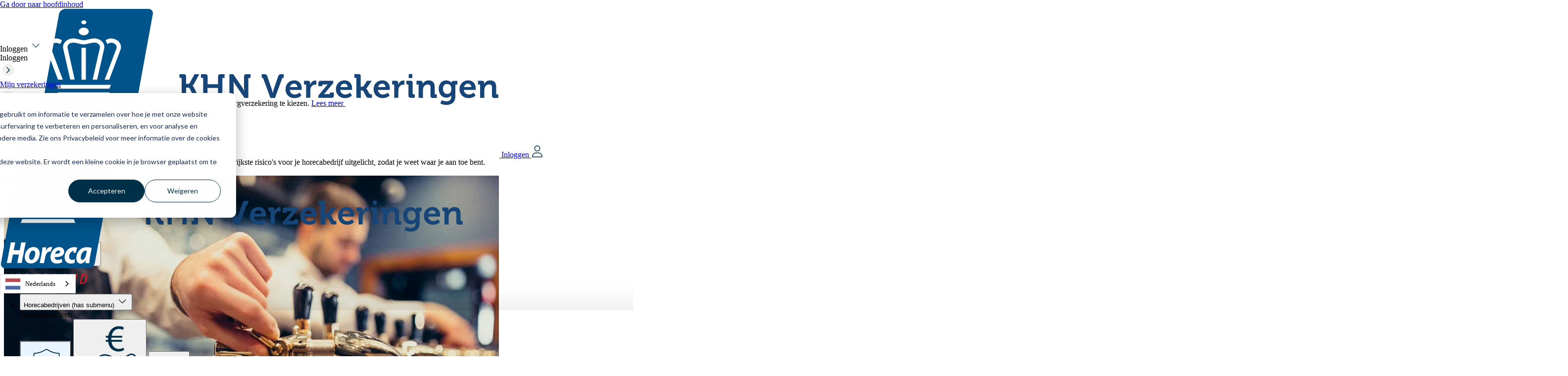

--- FILE ---
content_type: text/html; charset=UTF-8
request_url: https://www.schoutenzekerheid.nl/zeker-voor-horeca/khn
body_size: 34871
content:
<!doctype html><html lang="nl"><head>
    <meta charset="utf-8">
    
      <title>KHN Verzekeringen - Home</title>
    
    
      <link rel="shortcut icon" href="https://26737081.fs1.hubspotusercontent-eu1.net/hubfs/26737081/Favicon_SZ_67x67.ico">
    
    <meta name="description" content="Specialist in horecaverzekeringen. Wij belichten de belangrijkste risico’s voor jouw horecabedrijf, zodat je precies weet welke bescherming je nodig hebt.">
    
    
    
    
    
    <meta name="viewport" content="width=device-width, initial-scale=1">

    
    <meta property="og:description" content="Specialist in horecaverzekeringen. Wij belichten de belangrijkste risico’s voor jouw horecabedrijf, zodat je precies weet welke bescherming je nodig hebt.">
    <meta property="og:title" content="KHN Verzekeringen - Home">
    <meta name="twitter:description" content="Specialist in horecaverzekeringen. Wij belichten de belangrijkste risico’s voor jouw horecabedrijf, zodat je precies weet welke bescherming je nodig hebt.">
    <meta name="twitter:title" content="KHN Verzekeringen - Home">

    

    
    <style>
a.cta_button{-moz-box-sizing:content-box !important;-webkit-box-sizing:content-box !important;box-sizing:content-box !important;vertical-align:middle}.hs-breadcrumb-menu{list-style-type:none;margin:0px 0px 0px 0px;padding:0px 0px 0px 0px}.hs-breadcrumb-menu-item{float:left;padding:10px 0px 10px 10px}.hs-breadcrumb-menu-divider:before{content:'›';padding-left:10px}.hs-featured-image-link{border:0}.hs-featured-image{float:right;margin:0 0 20px 20px;max-width:50%}@media (max-width: 568px){.hs-featured-image{float:none;margin:0;width:100%;max-width:100%}}.hs-screen-reader-text{clip:rect(1px, 1px, 1px, 1px);height:1px;overflow:hidden;position:absolute !important;width:1px}
</style>

<link rel="stylesheet" href="https://26737081.fs1.hubspotusercontent-eu1.net/hubfs/26737081/hub_generated/template_assets/1/221612570857/1768809944668/template_khn-colors.min.css">

  

<link rel="stylesheet" href="https://26737081.fs1.hubspotusercontent-eu1.net/hubfs/26737081/hub_generated/template_assets/1/208998225105/1768898332947/template_main.min.css">
<link rel="stylesheet" href="">

    <style>
      [data-id='widget_1743492070297'] {
        position: fixed;
        top: -62px;
        left: 0;
        width: 100%;
        transition: top 0.2s ease;
        z-index: 1000;
      }
      @media screen and (min-width: 1184px) {
        [data-id='widget_1743492070297'] {
          top: -128px;
        }
      }
      [data-id='widget_1743492070297'].show-on-scroll {
        top: 0;
      }

      main.navigation-space {
        margin-top: 61px;
      }
      @media screen and (min-width: 1184px) {
        main.navigation-space {
          margin-top: 127px;
        }
      }

      [data-id='widget_1743492070297'] .category-btn[aria-expanded='true'] {
        background-color: var(--color-brand-5-lll);
        font-weight: 600;
      }
    </style>
  

  <style>
    .hs-inline-edit [data-id='widget_1746519517302'] {
      background-color: #fff;
      padding-top: 40px;
      padding-bottom: 40px;
    }
  </style>


      <style>
        .bannermove_animation {
          animation: bannermove 150s linear infinite;
        }

        @media (min-width: 1184px) {
          .bannermove_animation-small {
            animation: bannermove 20s linear infinite;
          }
        }
      </style>
    

    <style>
      @keyframes bannermove {
        0% {
          transform: translateX(-15%);
        }
        100% {
          transform: translateX(-65%);
        }
      }

      .fade-in {
        @media (min-width: 768px) {
          mask-image: linear-gradient(to right, rgba(0, 0, 0, 0), rgba(0, 0, 0, 1), rgba(0, 0, 0, 1), rgba(0, 0, 0, 1));
        }
      }
    </style>
  

  <style>
    [data-id='widget_1744115260944'] .showQuestion {
      background-color: var(--color-brand-3-llll);
    }

    [data-id='widget_1744115260944'] .showQuestion svg {
      rotate: 180deg;
      fill: var(--color-brand-1);
    }

    [data-id='widget_1744115260944'] .showQuestion svg path {
      fill: white;
    }

    [data-id='widget_1744115260944'] .showQuestion div {
      display: block;
    }

    [data-id='widget_1744115260944'] .showQuestion .hs_cos_wrapper {
      margin-top: 1rem;
    }
  </style>


    <style>
      [data-id='widget_1743498207738'] .slick-track {
        display: flex;
        gap: 32px;
      }

      [data-id='widget_1743498207738'] .slick-dots li button {
        transition: all 0.2s ease-in-out;
      }
      [data-id='widget_1743498207738'] .slick-dots li.slick-active button {
        height: 24px;
        width: 24px;
        background-color: var(--color-brand-7);
      }

      [data-id='widget_1743498207738'] .slick-slide {
        width: 486px !important;
      }

      [data-id='widget_1743498207738'] .slick-list {
        overflow: visible;
      }
    </style>
  
    

    
    <link rel="canonical" href="https://www.schoutenzekerheid.nl/zeker-voor-horeca/khn">

<!-- Google Tag Manager -->
<script>(function(w,d,s,l,i){w[l]=w[l]||[];w[l].push({'gtm.start':
new Date().getTime(),event:'gtm.js'});var f=d.getElementsByTagName(s)[0],
j=d.createElement(s),dl=l!='dataLayer'?'&l='+l:'';j.async=true;j.src=
'https://www.googletagmanager.com/gtm.js?id='+i+dl;f.parentNode.insertBefore(j,f);
})(window,document,'script','dataLayer','GTM-56CB7RH');</script>
<!-- End Google Tag Manager -->

<script>
  var _hsp = window._hsp = window._hsp || [];
  _hsp.push(['addPrivacyConsentListener', function(consent) {
    window.dataLayer = window.dataLayer || [];
    window.dataLayer.push({
     'event': 'consent_given',
      'advertisement_consent': consent.categories.advertisement,
      'necessary_consent': consent.categories.necessary
     });
  }]);
</script>

<script type="text/javascript" async="">
      var _cb = _cb || [];
      _cb.push(['setSourceHash', '5d4d3cb5a63c16.76651588']);
      _cb.push(['setPrivacyLevel', 'allowTracking']);
      _cb.push(['setEndpoint', 'https://app.conversation24.com/sdk/']);
      _cb.push(['setDataEndpoint', 'https://app.conversation24.com/']);
      _cb.push(['setDefaultCss', true]);
      _cb.push(['addPageview']);
      _cb.push(['setAutoLoad', true]);
      _cb.push(['pollAvailability', 7500]);
      !function(){var e=document.createElement("script");e.type="text/javascript",e.async=!0,e.id="cb_script",e.crossorigin="anonymous",e.src='https://app.conversation24.com/sdk/loader.js';var t=document.getElementsByTagName("script")[0];t.parentNode.insertBefore(e,t)}();
</script>


<script type="application/json" id="weglot-data">{"allLanguageUrls":{"nl":"https://www.schoutenzekerheid.nl/zeker-voor-horeca/khn","en":"https://www.schoutenzekerheid.nl/en/certainly-for-hospitality/khn"},"originalCanonicalUrl":"https://www.schoutenzekerheid.nl/zeker-voor-horeca/khn","originalPath":"/zeker-voor-horeca/khn","settings":{"auto_switch":false,"auto_switch_fallback":null,"category":6,"custom_settings":{"button_style":{"with_name":true,"full_name":true,"is_dropdown":true,"with_flags":false,"flag_type":"rectangle_mat"},"switchers":[{"style":{"with_name":true,"with_flags":true,"full_name":false,"flag_type":"square","size_scale":1},"opts":{"open_hover":true,"close_outside_click":false,"is_responsive":false,"display_device":"mobile","pixel_cutoff":768},"colors":{"text_active":"#000000","text_inactive":"#000000","text_hover":"#FFFFFF","bg_inactive":"#FFFFFF","bg_active":"#FFFFFF","bg_hover":"#3D46FB"},"location":{"target":"#desktop-right-links","sibling":""},"template":{"name":"vertical_expand","hash":"45e24771d6651ddedead16c081cdb093b07a8826"}},{"style":{"with_name":true,"with_flags":true,"full_name":true,"is_dropdown":true,"invert_flags":true,"flag_type":"rectangle_mat","size_scale":1},"opts":{"hide_selected_language":false,"open_hover":false,"close_outside_click":false,"is_responsive":false,"display_device":"mobile","pixel_cutoff":768},"colors":[],"location":{"target":".main-menu","sibling":""},"template":{"name":"default","hash":"9239ac846cfd38e7b787a885b99a7aab759d88f0"}}],"translate_search":false,"loading_bar":true,"hide_switcher":false,"translate_images":false,"subdomain":false,"wait_transition":true,"dynamic":""},"deleted_at":null,"dynamics":[],"excluded_blocks":[],"excluded_paths":[],"external_enabled":false,"host":"www.schoutenzekerheid.nl","is_dns_set":true,"is_https":true,"language_from":"nl","language_from_custom_flag":null,"language_from_custom_name":null,"languages":[{"connect_host_destination":null,"custom_code":null,"custom_flag":null,"custom_local_name":null,"custom_name":null,"enabled":true,"language_to":"en"}],"media_enabled":false,"page_views_enabled":true,"technology_id":12,"technology_name":"Other","translation_engine":3,"url_type":"SUBDIRECTORY","versions":{"translation":1759478484,"slugTranslation":1758871868}}}</script>
<script type="text/javascript" src="https://cdn.weglot.com/weglot.min.js"></script>
<script>
    Weglot.initialize({
        api_key: 'wg_f950dfe597066eab86a3ce32a35de5603'
    });
</script>


<meta property="og:image" content="https://26737081.fs1.hubspotusercontent-eu1.net/hubfs/26737081/KHN%20hotel%20headerfoto-1.png">
<meta property="og:image:width" content="1000">
<meta property="og:image:height" content="800">

<meta name="twitter:image" content="https://26737081.fs1.hubspotusercontent-eu1.net/hubfs/26737081/KHN%20hotel%20headerfoto-1.png">


<meta property="og:url" content="https://www.schoutenzekerheid.nl/zeker-voor-horeca/khn">
<meta name="twitter:card" content="summary_large_image">
<meta http-equiv="content-language" content="nl">






    
    <script src="https://cdn.jsdelivr.net/npm/gsap@3.12.7/dist/gsap.min.js"></script>
    <script src="https://cdn.jsdelivr.net/npm/gsap@3.12.7/dist/ScrollTrigger.min.js"></script>
    
    <script src="https://code.jquery.com/jquery-3.7.1.min.js" integrity="sha256-/JqT3SQfawRcv/BIHPThkBvs0OEvtFFmqPF/lYI/Cxo=" crossorigin="anonymous"></script>
    <link rel="stylesheet" href="https://cdnjs.cloudflare.com/ajax/libs/slick-carousel/1.9.0/slick.css" integrity="sha512-wR4oNhLBHf7smjy0K4oqzdWumd+r5/+6QO/vDda76MW5iug4PT7v86FoEkySIJft3XA0Ae6axhIvHrqwm793Nw==" crossorigin="anonymous" referrerpolicy="no-referrer">
    <script src="https://cdnjs.cloudflare.com/ajax/libs/slick-carousel/1.9.0/slick.min.js" integrity="sha512-HGOnQO9+SP1V92SrtZfjqxxtLmVzqZpjFFekvzZVWoiASSQgSr4cw9Kqd2+l8Llp4Gm0G8GIFJ4ddwZilcdb8A==" crossorigin="anonymous" referrerpolicy="no-referrer"></script>

    
    <link rel="preconnect" href="https://fonts.googleapis.com">
    <link rel="preconnect" href="https://fonts.gstatic.com" crossorigin="">
    <link href="https://fonts.googleapis.com/css2?family=Inter:wght@100..900&amp;family=La+Belle+Aurore&amp;family=Martel:wght@200;300;400;600;700;800;900&amp;family=Outfit:wght@100..900&amp;family=Saira+Condensed:wght@100;200;300;400;500;600;700;800;900&amp;family=Yantramanav:wght@100;300;400;500;700;900&amp;display=swap" rel="stylesheet">
    <link href="https://fonts.googleapis.com/css2?family=Shantell+Sans:ital,wght@0,300..800;1,300..800&amp;display=swap" rel="stylesheet">
  <meta name="generator" content="HubSpot"><link href="https://www.schoutenzekerheid.nl/zeker-voor-horeca/khn" hreflang="nl" rel="alternate"><link href="https://www.schoutenzekerheid.nl/en/certainly-for-hospitality/khn" hreflang="en" rel="alternate"></head>
  <body>
    <div class="body-wrapper   hs-content-id-223536664782 hs-site-page page ">
      
      

      

      <main id="main-content" class="body-container-wrapper">
        
  <div class="container-fluid">
<div class="row-fluid-wrapper">
<div class="row-fluid">
<div class="span12 widget-span widget-type-cell " style="" data-widget-type="cell" data-x="0" data-w="12">

<div class="row-fluid-wrapper row-depth-1 row-number-1 dnd-section">
<div class="row-fluid ">
<div class="span12 widget-span widget-type-cell dnd-column" style="" data-widget-type="cell" data-x="0" data-w="12">

<div class="row-fluid-wrapper row-depth-1 row-number-2 dnd-row">
<div class="row-fluid ">
<div class="span12 widget-span widget-type-custom_widget dnd-module" style="" data-widget-type="custom_widget" data-x="0" data-w="12">
<div id="hs_cos_wrapper_widget_1743492070297" class="hs_cos_wrapper hs_cos_wrapper_widget hs_cos_wrapper_type_module" style="" data-hs-cos-general-type="widget" data-hs-cos-type="module">


  

  

  

  

  

  

  
  
  
  

  <header id="widget_1743492070297" data-id="widget_1743492070297" class="navigation box-shadow show-on-scroll" aria-label="Navigation">
    <a href="#main-content" class="skip-link">Ga door naar hoofdinhoud</a>

    <!-- ? Mobile navigation -->
    <div class="mobile-nav bg-white md:hidden" style="height: 62px;">
      <div class="container grid h-full grid-cols-3 items-center">
        <!-- ? Hamburger menu button -->
        <button type="button" class="hamburger-btn flex w-fit items-center gap-x-1">
          <div class="group relative h-6 w-6">
            <!-- ? Hamburger svg -->
            <svg class="hamburger-svg" width="24" height="24" viewBox="0 0 24 24" fill="none" xmlns="http://www.w3.org/2000/svg" aria-hidden="true" focusable="false">
              <path d="M1 10.25C1 9.875 1.32812 9.5 1.75 9.5H21.25C21.625 9.5 22 9.875 22 10.25C22 10.6719 21.625 11 21.25 11H1.75C1.32812 11 1 10.6719 1 10.25Z" fill="#01314A"></path>
              <path d="M1 2.75C1 2.375 1.32812 2 1.75 2H21.25C21.625 2 22 2.375 22 2.75C22 3.17188 21.625 3.5 21.25 3.5H1.75C1.32812 3.5 1 3.17188 1 2.75Z" fill="#01314A"></path>
              <path d="M22 17.75C22 18.1719 21.625 18.5 21.25 18.5H1.75C1.32812 18.5 1 18.1719 1 17.75C1 17.375 1.32812 17 1.75 17H21.25C21.625 17 22 17.375 22 17.75Z" fill="#01314A"></path>
            </svg>

            <!-- ? X svg -->
            <svg class="x-svg hidden" width="24" height="24" viewBox="0 0 24 24" fill="none" xmlns="http://www.w3.org/2000/svg" aria-hidden="true" focusable="false">
              <path d="M19 6.41L17.59 5 12 10.59 6.41 5 5 6.41 10.59 12 5 17.59 6.41 19 12 13.41 17.59 19 19 17.59 13.41 12 19 6.41Z" fill="#01314A"></path>
            </svg>
          </div>

          <span class="text-sm font-light">Menu</span>
        </button>

        <!-- ? Logo -->
        <a href="https://www.schoutenzekerheid.nl/zeker-voor-horeca/khn" class="flex h-[30px]">
    
      
      
        
      
      <img src="https://26737081.fs1.hubspotusercontent-eu1.net/hubfs/26737081/hkn-verzekeringen-logo-1.svg" alt="hkn-verzekeringen-logo-1" loading="eager" class="size-full object-contain" width="937" height="300">
    
  </a>

        <!-- ? Login button -->
        <a href="https://mijn.khnverzekeringen.nl/login" type="button" class="login-btn-mobile flex items-center gap-x-1 justify-self-end">
          <span class="text-sm font-light">Inloggen</span>

          <svg class="user-icon-svg" width="24" height="24" viewBox="0 0 24 24" fill="none" xmlns="http://www.w3.org/2000/svg" aria-hidden="true" focusable="false">
            <path d="M17 6C17 4.40625 16.1094 2.95312 14.75 2.10938C13.3438 1.3125 11.6094 1.3125 10.25 2.10938C8.84375 2.95312 8 4.40625 8 6C8 7.64062 8.84375 9.09375 10.25 9.9375C11.6094 10.7344 13.3438 10.7344 14.75 9.9375C16.1094 9.09375 17 7.64062 17 6ZM6.5 6C6.5 3.89062 7.625 1.92188 9.5 0.84375C11.3281 -0.234375 13.625 -0.234375 15.5 0.84375C17.3281 1.92188 18.5 3.89062 18.5 6C18.5 8.15625 17.3281 10.125 15.5 11.2031C13.625 12.2812 11.3281 12.2812 9.5 11.2031C7.625 10.125 6.5 8.15625 6.5 6ZM3.5 22.5H21.5C21.4062 18.7969 18.3594 15.75 14.6094 15.75H10.3438C6.59375 15.75 3.54688 18.7969 3.5 22.5ZM2 22.6406C2 18 5.70312 14.25 10.3438 14.25H14.6094C19.25 14.25 23 18 23 22.6406C23 23.3906 22.3438 24 21.5938 24H3.35938C2.60938 24 2 23.3906 2 22.6406Z" fill="#01314A"></path>
          </svg>
        </a>
      </div>

      <!-- ? Mobile sub navigation -->
      <div class="mobile-menu fixed inset-0 -right-[100vw] left-[100vw] hidden bg-white duration-300" style="top: 62px;">
        

        <div class="container h-[75dvh] bg-white">
          <!-- ? Main menu -->
          <nav class="main-menu flex h-full flex-col justify-between">
            <ul class="flex flex-col gap-y-5 py-6">
              
                

                <li class="text-2xl font-semibold">
                  
                    <!-- ? Sub menu button -->
                    <button type="button" class="submenu-btn flex h-10 w-full items-center justify-between" aria-expanded="false" aria-controls="submenu-1">
                      <span>Horecabedrijven</span>

                      <svg width="40" height="40" viewBox="0 0 40 40" fill="none" xmlns="http://www.w3.org/2000/svg" aria-hidden="true" focusable="false">
                        <path d="M5.55762 19.4727C5.55762 14.1406 8.37012 9.21875 13.0576 6.52344C17.6865 3.82812 23.3701 3.82812 28.0576 6.52344C32.6865 9.21875 35.5576 14.1406 35.5576 19.4727C35.5576 24.8633 32.6865 29.7852 28.0576 32.4805C23.3701 35.1758 17.6865 35.1758 13.0576 32.4805C8.37012 29.7852 5.55762 24.8633 5.55762 19.4727Z" fill="#EFF1ED"></path>
                        <path d="M18.0771 26.7383C17.7256 27.0898 17.0811 27.0898 16.7295 26.7383C16.3779 26.3867 16.3779 25.7422 16.7295 25.3906L22.6475 19.4727L16.7295 13.6133C16.3779 13.2617 16.3779 12.6172 16.7295 12.2656C17.0811 11.9141 17.7256 11.9141 18.0771 12.2656L24.6396 18.8281C24.9912 19.1797 24.9912 19.8242 24.6396 20.1758L18.0771 26.7383Z" fill="#01314A"></path>
                      </svg>
                    </button>

                    <!-- ? Sub menu -->
                    <div id="submenu-1" class="submenu fixed inset-0 top-[62px] -right-[100vw] left-[100vw] overflow-y-scroll bg-brand-5-lll py-4 duration-300" hidden="">
                      <div class="container">
                        <!-- ? Back button -->
                        <button type="button" class="submenu-back-btn flex items-center gap-x-2" aria-label="Back to main menu">
                          <svg width="40" height="40" viewBox="0 0 40 40" fill="none" xmlns="http://www.w3.org/2000/svg" aria-hidden="true" focusable="false">
                            <path d="M34.4424 19.4727C34.4424 14.1406 31.6299 9.21875 26.9424 6.52344C22.3135 3.82812 16.6299 3.82812 11.9424 6.52344C7.31348 9.21875 4.44238 14.1406 4.44238 19.4727C4.44238 24.8633 7.31348 29.7852 11.9424 32.4805C16.6299 35.1758 22.3135 35.1758 26.9424 32.4805C31.6299 29.7852 34.4424 24.8633 34.4424 19.4727Z" fill="white"></path>
                            <path d="M21.9229 26.7383C22.2744 27.0898 22.9189 27.0898 23.2705 26.7383C23.6221 26.3867 23.6221 25.7422 23.2705 25.3906L17.3525 19.4727L23.2705 13.6133C23.6221 13.2617 23.6221 12.6172 23.2705 12.2656C22.9189 11.9141 22.2744 11.9141 21.9229 12.2656L15.3604 18.8281C15.0088 19.1797 15.0088 19.8242 15.3604 20.1758L21.9229 26.7383Z" fill="#01314A"></path>
                          </svg>

                          <span class="text-lg font-semibold">Terug</span>
                        </button>

                        <!-- ? Main menu item label -->
                        <span class="block border-b-[1px] border-brand-4-dd pt-8 pb-4 text-2xl font-light text-brand-4-dd">Horecabedrijven</span>

                        <!-- ? Categories -->
                        <ul class="flex flex-col gap-y-4 py-6">
                          
                            
                            <li>
                              <!-- ? Category button -->
                              <button type="button" class="category-menu-btn flex w-full items-center justify-between" aria-expanded="false" aria-controls="category-menu-1-1">
                                <span class="text-2xl font-semibold">Verzekeringen</span>

                                <svg width="40" height="40" viewBox="0 0 40 40" fill="none" xmlns="http://www.w3.org/2000/svg" aria-hidden="true" focusable="false">
                                  <path d="M5.55762 19.4727C5.55762 14.1406 8.37012 9.21875 13.0576 6.52344C17.6865 3.82812 23.3701 3.82812 28.0576 6.52344C32.6865 9.21875 35.5576 14.1406 35.5576 19.4727C35.5576 24.8633 32.6865 29.7852 28.0576 32.4805C23.3701 35.1758 17.6865 35.1758 13.0576 32.4805C8.37012 29.7852 5.55762 24.8633 5.55762 19.4727Z" fill="white"></path>
                                  <path d="M18.0771 26.7383C17.7256 27.0898 17.0811 27.0898 16.7295 26.7383C16.3779 26.3867 16.3779 25.7422 16.7295 25.3906L22.6475 19.4727L16.7295 13.6133C16.3779 13.2617 16.3779 12.6172 16.7295 12.2656C17.0811 11.9141 17.7256 11.9141 18.0771 12.2656L24.6396 18.8281C24.9912 19.1797 24.9912 19.8242 24.6396 20.1758L18.0771 26.7383Z" fill="#01314A"></path>
                                </svg>
                              </button>

                              <!-- ? Category menu -->
                              <div id="category-menu-1-1" class="category-menu fixed inset-0 top-[62px] -right-[100vw] left-[100vw] container overflow-y-scroll bg-brand-5-lll py-4 duration-300" hidden="">
                                <!-- ? Back button -->
                                <button type="button" class="category-menu-back-btn flex items-center gap-x-2" aria-label="Back to sub menu">
                                  <svg width="40" height="40" viewBox="0 0 40 40" fill="none" xmlns="http://www.w3.org/2000/svg" aria-hidden="true" focusable="false">
                                    <path d="M34.4424 19.4727C34.4424 14.1406 31.6299 9.21875 26.9424 6.52344C22.3135 3.82812 16.6299 3.82812 11.9424 6.52344C7.31348 9.21875 4.44238 14.1406 4.44238 19.4727C4.44238 24.8633 7.31348 29.7852 11.9424 32.4805C16.6299 35.1758 22.3135 35.1758 26.9424 32.4805C31.6299 29.7852 34.4424 24.8633 34.4424 19.4727Z" fill="white"></path>
                                    <path d="M21.9229 26.7383C22.2744 27.0898 22.9189 27.0898 23.2705 26.7383C23.6221 26.3867 23.6221 25.7422 23.2705 25.3906L17.3525 19.4727L23.2705 13.6133C23.6221 13.2617 23.6221 12.6172 23.2705 12.2656C22.9189 11.9141 22.2744 11.9141 21.9229 12.2656L15.3604 18.8281C15.0088 19.1797 15.0088 19.8242 15.3604 20.1758L21.9229 26.7383Z" fill="#01314A"></path>
                                  </svg>

                                  <span class="text-lg font-semibold">Terug</span>
                                </button>

                                <!-- ? Category name -->
                                <span class="block border-b-[1px] border-brand-4-dd pt-8 pb-4 text-2xl font-light text-brand-4-dd">Verzekeringen</span>

                                <!-- ? Links -->
                                <ul class="flex flex-col gap-y-5 py-6">
                                  
                                    

                                    <li class="w-full">
                                      <a href="https://www.schoutenzekerheid.nl/zeker-voor-horeca/khn/horecabedrijf/verzekeringen/aansprakelijkheid?hsLang=nl" class="flex justify-between gap-x-2 gap-y-[2px]">
                                        <div class="flex w-full flex-col">
                                          <span class="text-lg font-semibold">
                                            Aansprakelijkheidsverzekering
                                          </span>

                                          <span class="text-lg font-light text-brand-2-d">
                                            Voorkom kosten bij schade aan gasten of derden.
                                          </span>
                                        </div>
                                        <svg width="36" height="36" viewBox="0 0 36 36" fill="none" xmlns="http://www.w3.org/2000/svg" aria-hidden="true" focusable="false">
                                          <rect x="0.5" y="0.5" width="35" height="35" rx="17.5" stroke="#01314A"></rect>
                                          <path d="M26.0742 18.4219L19.8867 24.6094C19.6758 24.8203 19.2891 24.8203 19.0781 24.6094C18.8672 24.3984 18.8672 24.0117 19.0781 23.8008L24.3164 18.5625H11.0625C10.7461 18.5625 10.5 18.3164 10.5 18C10.5 17.7188 10.7461 17.4375 11.0625 17.4375H24.3164L19.0781 12.2344C18.8672 12.0234 18.8672 11.6367 19.0781 11.4258C19.2891 11.2148 19.6758 11.2148 19.8867 11.4258L26.0742 17.6133C26.2852 17.8242 26.2852 18.2109 26.0742 18.4219Z" fill="#01314A"></path>
                                        </svg>
                                      </a>
                                    </li>
                                  
                                    

                                    <li class="w-full">
                                      <a href="https://www.schoutenzekerheid.nl/zeker-voor-horeca/khn/horecabedrijf/verzekeringen/bedrijfsschade?hsLang=nl" class="flex justify-between gap-x-2 gap-y-[2px]">
                                        <div class="flex w-full flex-col">
                                          <span class="text-lg font-semibold">
                                            Bedrijfschadeverzekering
                                          </span>

                                          <span class="text-lg font-light text-brand-2-d">
                                            Zorg dat je inkomen blijft lopen bij schade of sluiting.
                                          </span>
                                        </div>
                                        <svg width="36" height="36" viewBox="0 0 36 36" fill="none" xmlns="http://www.w3.org/2000/svg" aria-hidden="true" focusable="false">
                                          <rect x="0.5" y="0.5" width="35" height="35" rx="17.5" stroke="#01314A"></rect>
                                          <path d="M26.0742 18.4219L19.8867 24.6094C19.6758 24.8203 19.2891 24.8203 19.0781 24.6094C18.8672 24.3984 18.8672 24.0117 19.0781 23.8008L24.3164 18.5625H11.0625C10.7461 18.5625 10.5 18.3164 10.5 18C10.5 17.7188 10.7461 17.4375 11.0625 17.4375H24.3164L19.0781 12.2344C18.8672 12.0234 18.8672 11.6367 19.0781 11.4258C19.2891 11.2148 19.6758 11.2148 19.8867 11.4258L26.0742 17.6133C26.2852 17.8242 26.2852 18.2109 26.0742 18.4219Z" fill="#01314A"></path>
                                        </svg>
                                      </a>
                                    </li>
                                  
                                    

                                    <li class="w-full">
                                      <a href="https://www.schoutenzekerheid.nl/zeker-voor-horeca/khn/horecabedrijf/verzekeringen/goederen-en-inventaris?hsLang=nl" class="flex justify-between gap-x-2 gap-y-[2px]">
                                        <div class="flex w-full flex-col">
                                          <span class="text-lg font-semibold">
                                            Goederen en inventaris
                                          </span>

                                          <span class="text-lg font-light text-brand-2-d">
                                            Dekking voor je apparatuur, voorraad en inrichting.
                                          </span>
                                        </div>
                                        <svg width="36" height="36" viewBox="0 0 36 36" fill="none" xmlns="http://www.w3.org/2000/svg" aria-hidden="true" focusable="false">
                                          <rect x="0.5" y="0.5" width="35" height="35" rx="17.5" stroke="#01314A"></rect>
                                          <path d="M26.0742 18.4219L19.8867 24.6094C19.6758 24.8203 19.2891 24.8203 19.0781 24.6094C18.8672 24.3984 18.8672 24.0117 19.0781 23.8008L24.3164 18.5625H11.0625C10.7461 18.5625 10.5 18.3164 10.5 18C10.5 17.7188 10.7461 17.4375 11.0625 17.4375H24.3164L19.0781 12.2344C18.8672 12.0234 18.8672 11.6367 19.0781 11.4258C19.2891 11.2148 19.6758 11.2148 19.8867 11.4258L26.0742 17.6133C26.2852 17.8242 26.2852 18.2109 26.0742 18.4219Z" fill="#01314A"></path>
                                        </svg>
                                      </a>
                                    </li>
                                  
                                    

                                    <li class="w-full">
                                      <a href="https://www.schoutenzekerheid.nl/zeker-voor-horeca/khn/horecabedrijf/verzekeringen/gebouwenverzekering?hsLang=nl" class="flex justify-between gap-x-2 gap-y-[2px]">
                                        <div class="flex w-full flex-col">
                                          <span class="text-lg font-semibold">
                                            Gebouwenverzekering
                                          </span>

                                          <span class="text-lg font-light text-brand-2-d">
                                            Bescherm je pand tegen brand, storm en waterschade.
                                          </span>
                                        </div>
                                        <svg width="36" height="36" viewBox="0 0 36 36" fill="none" xmlns="http://www.w3.org/2000/svg" aria-hidden="true" focusable="false">
                                          <rect x="0.5" y="0.5" width="35" height="35" rx="17.5" stroke="#01314A"></rect>
                                          <path d="M26.0742 18.4219L19.8867 24.6094C19.6758 24.8203 19.2891 24.8203 19.0781 24.6094C18.8672 24.3984 18.8672 24.0117 19.0781 23.8008L24.3164 18.5625H11.0625C10.7461 18.5625 10.5 18.3164 10.5 18C10.5 17.7188 10.7461 17.4375 11.0625 17.4375H24.3164L19.0781 12.2344C18.8672 12.0234 18.8672 11.6367 19.0781 11.4258C19.2891 11.2148 19.6758 11.2148 19.8867 11.4258L26.0742 17.6133C26.2852 17.8242 26.2852 18.2109 26.0742 18.4219Z" fill="#01314A"></path>
                                        </svg>
                                      </a>
                                    </li>
                                  
                                    

                                    <li class="w-full">
                                      <a href="https://www.schoutenzekerheid.nl/zeker-voor-horeca/khn/horecabedrijf/verzekeringen/huurdersbelangverzekering?hsLang=nl" class="flex justify-between gap-x-2 gap-y-[2px]">
                                        <div class="flex w-full flex-col">
                                          <span class="text-lg font-semibold">
                                            Huurdersbelangverzekering
                                          </span>

                                          <span class="text-lg font-light text-brand-2-d">
                                            Verzeker investeringen in je gehuurde horecaruimte.
                                          </span>
                                        </div>
                                        <svg width="36" height="36" viewBox="0 0 36 36" fill="none" xmlns="http://www.w3.org/2000/svg" aria-hidden="true" focusable="false">
                                          <rect x="0.5" y="0.5" width="35" height="35" rx="17.5" stroke="#01314A"></rect>
                                          <path d="M26.0742 18.4219L19.8867 24.6094C19.6758 24.8203 19.2891 24.8203 19.0781 24.6094C18.8672 24.3984 18.8672 24.0117 19.0781 23.8008L24.3164 18.5625H11.0625C10.7461 18.5625 10.5 18.3164 10.5 18C10.5 17.7188 10.7461 17.4375 11.0625 17.4375H24.3164L19.0781 12.2344C18.8672 12.0234 18.8672 11.6367 19.0781 11.4258C19.2891 11.2148 19.6758 11.2148 19.8867 11.4258L26.0742 17.6133C26.2852 17.8242 26.2852 18.2109 26.0742 18.4219Z" fill="#01314A"></path>
                                        </svg>
                                      </a>
                                    </li>
                                  
                                    

                                    <li class="w-full">
                                      <a href="https://www.schoutenzekerheid.nl/zeker-voor-horeca/khn/horecabedrijf/verzekeringen/geldverzekering?hsLang=nl" class="flex justify-between gap-x-2 gap-y-[2px]">
                                        <div class="flex w-full flex-col">
                                          <span class="text-lg font-semibold">
                                            Geldverzekering
                                          </span>

                                          <span class="text-lg font-light text-brand-2-d">
                                            Verzeker contant geld tegen diefstal of beroving.
                                          </span>
                                        </div>
                                        <svg width="36" height="36" viewBox="0 0 36 36" fill="none" xmlns="http://www.w3.org/2000/svg" aria-hidden="true" focusable="false">
                                          <rect x="0.5" y="0.5" width="35" height="35" rx="17.5" stroke="#01314A"></rect>
                                          <path d="M26.0742 18.4219L19.8867 24.6094C19.6758 24.8203 19.2891 24.8203 19.0781 24.6094C18.8672 24.3984 18.8672 24.0117 19.0781 23.8008L24.3164 18.5625H11.0625C10.7461 18.5625 10.5 18.3164 10.5 18C10.5 17.7188 10.7461 17.4375 11.0625 17.4375H24.3164L19.0781 12.2344C18.8672 12.0234 18.8672 11.6367 19.0781 11.4258C19.2891 11.2148 19.6758 11.2148 19.8867 11.4258L26.0742 17.6133C26.2852 17.8242 26.2852 18.2109 26.0742 18.4219Z" fill="#01314A"></path>
                                        </svg>
                                      </a>
                                    </li>
                                  
                                    

                                    <li class="w-full">
                                      <a href="https://www.schoutenzekerheid.nl/zeker-voor-horeca/khn/horecabedrijf/verzekeringen/glasverzekering?hsLang=nl" class="flex justify-between gap-x-2 gap-y-[2px]">
                                        <div class="flex w-full flex-col">
                                          <span class="text-lg font-semibold">
                                            Glasverzekering
                                          </span>

                                          <span class="text-lg font-light text-brand-2-d">
                                            Voorkom hoge kosten bij ruitschade of vandalisme.
                                          </span>
                                        </div>
                                        <svg width="36" height="36" viewBox="0 0 36 36" fill="none" xmlns="http://www.w3.org/2000/svg" aria-hidden="true" focusable="false">
                                          <rect x="0.5" y="0.5" width="35" height="35" rx="17.5" stroke="#01314A"></rect>
                                          <path d="M26.0742 18.4219L19.8867 24.6094C19.6758 24.8203 19.2891 24.8203 19.0781 24.6094C18.8672 24.3984 18.8672 24.0117 19.0781 23.8008L24.3164 18.5625H11.0625C10.7461 18.5625 10.5 18.3164 10.5 18C10.5 17.7188 10.7461 17.4375 11.0625 17.4375H24.3164L19.0781 12.2344C18.8672 12.0234 18.8672 11.6367 19.0781 11.4258C19.2891 11.2148 19.6758 11.2148 19.8867 11.4258L26.0742 17.6133C26.2852 17.8242 26.2852 18.2109 26.0742 18.4219Z" fill="#01314A"></path>
                                        </svg>
                                      </a>
                                    </li>
                                  
                                    

                                    <li class="w-full">
                                      <a href="https://www.schoutenzekerheid.nl/zeker-voor-horeca/khn/horecabedrijf/verzekeringen/milieuschadeverzekering?hsLang=nl" class="flex justify-between gap-x-2 gap-y-[2px]">
                                        <div class="flex w-full flex-col">
                                          <span class="text-lg font-semibold">
                                            Milieuschadeverzekering
                                          </span>

                                          <span class="text-lg font-light text-brand-2-d">
                                            Dekt saneringskosten bij schade aan bodem of water.
                                          </span>
                                        </div>
                                        <svg width="36" height="36" viewBox="0 0 36 36" fill="none" xmlns="http://www.w3.org/2000/svg" aria-hidden="true" focusable="false">
                                          <rect x="0.5" y="0.5" width="35" height="35" rx="17.5" stroke="#01314A"></rect>
                                          <path d="M26.0742 18.4219L19.8867 24.6094C19.6758 24.8203 19.2891 24.8203 19.0781 24.6094C18.8672 24.3984 18.8672 24.0117 19.0781 23.8008L24.3164 18.5625H11.0625C10.7461 18.5625 10.5 18.3164 10.5 18C10.5 17.7188 10.7461 17.4375 11.0625 17.4375H24.3164L19.0781 12.2344C18.8672 12.0234 18.8672 11.6367 19.0781 11.4258C19.2891 11.2148 19.6758 11.2148 19.8867 11.4258L26.0742 17.6133C26.2852 17.8242 26.2852 18.2109 26.0742 18.4219Z" fill="#01314A"></path>
                                        </svg>
                                      </a>
                                    </li>
                                  
                                    

                                    <li class="w-full">
                                      <a href="https://www.schoutenzekerheid.nl/zeker-voor-horeca/khn/horecabedrijf/verzekeringen/bedrijfsautoverzekering?hsLang=nl" class="flex justify-between gap-x-2 gap-y-[2px]">
                                        <div class="flex w-full flex-col">
                                          <span class="text-lg font-semibold">
                                            Bedrijfsautoverzekering
                                          </span>

                                          <span class="text-lg font-light text-brand-2-d">
                                            Verzeker je bestelbus of horecavervoer tegen schade en diefstal.
                                          </span>
                                        </div>
                                        <svg width="36" height="36" viewBox="0 0 36 36" fill="none" xmlns="http://www.w3.org/2000/svg" aria-hidden="true" focusable="false">
                                          <rect x="0.5" y="0.5" width="35" height="35" rx="17.5" stroke="#01314A"></rect>
                                          <path d="M26.0742 18.4219L19.8867 24.6094C19.6758 24.8203 19.2891 24.8203 19.0781 24.6094C18.8672 24.3984 18.8672 24.0117 19.0781 23.8008L24.3164 18.5625H11.0625C10.7461 18.5625 10.5 18.3164 10.5 18C10.5 17.7188 10.7461 17.4375 11.0625 17.4375H24.3164L19.0781 12.2344C18.8672 12.0234 18.8672 11.6367 19.0781 11.4258C19.2891 11.2148 19.6758 11.2148 19.8867 11.4258L26.0742 17.6133C26.2852 17.8242 26.2852 18.2109 26.0742 18.4219Z" fill="#01314A"></path>
                                        </svg>
                                      </a>
                                    </li>
                                  
                                    

                                    <li class="w-full">
                                      <a href="https://www.schoutenzekerheid.nl/zeker-voor-horeca/khn/horecabedrijf/verzekeringen/rechtsbijstandverzekering?hsLang=nl" class="flex justify-between gap-x-2 gap-y-[2px]">
                                        <div class="flex w-full flex-col">
                                          <span class="text-lg font-semibold">
                                            Rechtsbijstandverzekering
                                          </span>

                                          <span class="text-lg font-light text-brand-2-d">
                                            Juridische hulp bij conflicten met leveranciers, personeel of huurbaas.
                                          </span>
                                        </div>
                                        <svg width="36" height="36" viewBox="0 0 36 36" fill="none" xmlns="http://www.w3.org/2000/svg" aria-hidden="true" focusable="false">
                                          <rect x="0.5" y="0.5" width="35" height="35" rx="17.5" stroke="#01314A"></rect>
                                          <path d="M26.0742 18.4219L19.8867 24.6094C19.6758 24.8203 19.2891 24.8203 19.0781 24.6094C18.8672 24.3984 18.8672 24.0117 19.0781 23.8008L24.3164 18.5625H11.0625C10.7461 18.5625 10.5 18.3164 10.5 18C10.5 17.7188 10.7461 17.4375 11.0625 17.4375H24.3164L19.0781 12.2344C18.8672 12.0234 18.8672 11.6367 19.0781 11.4258C19.2891 11.2148 19.6758 11.2148 19.8867 11.4258L26.0742 17.6133C26.2852 17.8242 26.2852 18.2109 26.0742 18.4219Z" fill="#01314A"></path>
                                        </svg>
                                      </a>
                                    </li>
                                  
                                </ul>

                                
                                  <!-- ? CTA block -->
                                  
    <div class="flex flex-col gap-y-2 rounded-lg bg-brand-7-l px-6 py-4 md:py-6">
      

      

      
        <div class="btn btn-link w-fit text-lg font-semibold"><span id="hs_cos_wrapper_widget_1743492070297_" class="hs_cos_wrapper hs_cos_wrapper_widget hs_cos_wrapper_type_cta" style="" data-hs-cos-general-type="widget" data-hs-cos-type="cta"><div class="hs-web-interactive-inline" style="" data-hubspot-wrapper-cta-id="246960937176"> 
 <a href="https://cta-eu1.hubspot.com/web-interactives/public/v1/track/click?encryptedPayload=AVxigLJp7Eeb0N7Lkh2VYhH5q1Nt%2B1lQFfIYbG8YmW55AAhtKc9Ocyo3gNLtBQ8WhFdqorazVsOk2GAON8Xw7NP4F9uYjeUFHDyb2S1%2BXHgFvC%2FqEAyGx8Q8PXV4zO%2FnH22kK9%2BDhbstRHSYHBmwbVCrfYRvCXbphKRrBBxDc123Cli1hX6Z4yBeKFm%2FohoqQEeDaT9iy8yvK5VDFRSrOf0JXfvMNjt73nJ0GRq5hhYqbvMVJMFD6Uq0uCc%3D&amp;portalId=26737081" class="hs-inline-web-interactive-246960937176   " data-hubspot-cta-id="246960937176"> Bekijk alle verzekeringen </a> 
</div></span></div>
      
    </div>
  
                                
                              </div>
                            </li>
                          
                            
                            <li>
                              <!-- ? Category button -->
                              <button type="button" class="category-menu-btn flex w-full items-center justify-between" aria-expanded="false" aria-controls="category-menu-1-2">
                                <span class="text-2xl font-semibold">Verzekeringspakketten</span>

                                <svg width="40" height="40" viewBox="0 0 40 40" fill="none" xmlns="http://www.w3.org/2000/svg" aria-hidden="true" focusable="false">
                                  <path d="M5.55762 19.4727C5.55762 14.1406 8.37012 9.21875 13.0576 6.52344C17.6865 3.82812 23.3701 3.82812 28.0576 6.52344C32.6865 9.21875 35.5576 14.1406 35.5576 19.4727C35.5576 24.8633 32.6865 29.7852 28.0576 32.4805C23.3701 35.1758 17.6865 35.1758 13.0576 32.4805C8.37012 29.7852 5.55762 24.8633 5.55762 19.4727Z" fill="white"></path>
                                  <path d="M18.0771 26.7383C17.7256 27.0898 17.0811 27.0898 16.7295 26.7383C16.3779 26.3867 16.3779 25.7422 16.7295 25.3906L22.6475 19.4727L16.7295 13.6133C16.3779 13.2617 16.3779 12.6172 16.7295 12.2656C17.0811 11.9141 17.7256 11.9141 18.0771 12.2656L24.6396 18.8281C24.9912 19.1797 24.9912 19.8242 24.6396 20.1758L18.0771 26.7383Z" fill="#01314A"></path>
                                </svg>
                              </button>

                              <!-- ? Category menu -->
                              <div id="category-menu-1-2" class="category-menu fixed inset-0 top-[62px] -right-[100vw] left-[100vw] container overflow-y-scroll bg-brand-5-lll py-4 duration-300" hidden="">
                                <!-- ? Back button -->
                                <button type="button" class="category-menu-back-btn flex items-center gap-x-2" aria-label="Back to sub menu">
                                  <svg width="40" height="40" viewBox="0 0 40 40" fill="none" xmlns="http://www.w3.org/2000/svg" aria-hidden="true" focusable="false">
                                    <path d="M34.4424 19.4727C34.4424 14.1406 31.6299 9.21875 26.9424 6.52344C22.3135 3.82812 16.6299 3.82812 11.9424 6.52344C7.31348 9.21875 4.44238 14.1406 4.44238 19.4727C4.44238 24.8633 7.31348 29.7852 11.9424 32.4805C16.6299 35.1758 22.3135 35.1758 26.9424 32.4805C31.6299 29.7852 34.4424 24.8633 34.4424 19.4727Z" fill="white"></path>
                                    <path d="M21.9229 26.7383C22.2744 27.0898 22.9189 27.0898 23.2705 26.7383C23.6221 26.3867 23.6221 25.7422 23.2705 25.3906L17.3525 19.4727L23.2705 13.6133C23.6221 13.2617 23.6221 12.6172 23.2705 12.2656C22.9189 11.9141 22.2744 11.9141 21.9229 12.2656L15.3604 18.8281C15.0088 19.1797 15.0088 19.8242 15.3604 20.1758L21.9229 26.7383Z" fill="#01314A"></path>
                                  </svg>

                                  <span class="text-lg font-semibold">Terug</span>
                                </button>

                                <!-- ? Category name -->
                                <span class="block border-b-[1px] border-brand-4-dd pt-8 pb-4 text-2xl font-light text-brand-4-dd">Verzekeringspakketten</span>

                                <!-- ? Links -->
                                <ul class="flex flex-col gap-y-5 py-6">
                                  
                                    

                                    <li class="w-full">
                                      <a href="https://www.schoutenzekerheid.nl/zeker-voor-horeca/khn/horecabedrijf/onze-pakketten/zekerheidspakket?hsLang=nl" class="flex justify-between gap-x-2 gap-y-[2px]">
                                        <div class="flex w-full flex-col">
                                          <span class="text-lg font-semibold">
                                            Zekerheidspakket
                                          </span>

                                          <span class="text-lg font-light text-brand-2-d">
                                            Alle belangrijke dekkingen in één overzichtelijk pakket.
                                          </span>
                                        </div>
                                        <svg width="36" height="36" viewBox="0 0 36 36" fill="none" xmlns="http://www.w3.org/2000/svg" aria-hidden="true" focusable="false">
                                          <rect x="0.5" y="0.5" width="35" height="35" rx="17.5" stroke="#01314A"></rect>
                                          <path d="M26.0742 18.4219L19.8867 24.6094C19.6758 24.8203 19.2891 24.8203 19.0781 24.6094C18.8672 24.3984 18.8672 24.0117 19.0781 23.8008L24.3164 18.5625H11.0625C10.7461 18.5625 10.5 18.3164 10.5 18C10.5 17.7188 10.7461 17.4375 11.0625 17.4375H24.3164L19.0781 12.2344C18.8672 12.0234 18.8672 11.6367 19.0781 11.4258C19.2891 11.2148 19.6758 11.2148 19.8867 11.4258L26.0742 17.6133C26.2852 17.8242 26.2852 18.2109 26.0742 18.4219Z" fill="#01314A"></path>
                                        </svg>
                                      </a>
                                    </li>
                                  
                                    

                                    <li class="w-full">
                                      <a href="https://www.schoutenzekerheid.nl/zeker-voor-horeca/khn/horecabedrijf/onze-pakketten/zekerheidspakket-hotel?hsLang=nl" class="flex justify-between gap-x-2 gap-y-[2px]">
                                        <div class="flex w-full flex-col">
                                          <span class="text-lg font-semibold">
                                            Zekerheidspakket hotel
                                          </span>

                                          <span class="text-lg font-light text-brand-2-d">
                                            Speciaal voor hotels: van gebouw tot aansprakelijkheid.
                                          </span>
                                        </div>
                                        <svg width="36" height="36" viewBox="0 0 36 36" fill="none" xmlns="http://www.w3.org/2000/svg" aria-hidden="true" focusable="false">
                                          <rect x="0.5" y="0.5" width="35" height="35" rx="17.5" stroke="#01314A"></rect>
                                          <path d="M26.0742 18.4219L19.8867 24.6094C19.6758 24.8203 19.2891 24.8203 19.0781 24.6094C18.8672 24.3984 18.8672 24.0117 19.0781 23.8008L24.3164 18.5625H11.0625C10.7461 18.5625 10.5 18.3164 10.5 18C10.5 17.7188 10.7461 17.4375 11.0625 17.4375H24.3164L19.0781 12.2344C18.8672 12.0234 18.8672 11.6367 19.0781 11.4258C19.2891 11.2148 19.6758 11.2148 19.8867 11.4258L26.0742 17.6133C26.2852 17.8242 26.2852 18.2109 26.0742 18.4219Z" fill="#01314A"></path>
                                        </svg>
                                      </a>
                                    </li>
                                  
                                    

                                    <li class="w-full">
                                      <a href="https://www.schoutenzekerheid.nl/zeker-voor-horeca/khn/zekerheidspakket-samenstellen?hsLang=nl" class="flex justify-between gap-x-2 gap-y-[2px]">
                                        <div class="flex w-full flex-col">
                                          <span class="text-lg font-semibold">
                                            Stel je eigen Zekerheidspakket samen
                                          </span>

                                          <span class="text-lg font-light text-brand-2-d">
                                            Vraag een gratis gesprek aan voor het samenstellen van een verzekeringspakket dat past bij jouw horecabedrijf.
                                          </span>
                                        </div>
                                        <svg width="36" height="36" viewBox="0 0 36 36" fill="none" xmlns="http://www.w3.org/2000/svg" aria-hidden="true" focusable="false">
                                          <rect x="0.5" y="0.5" width="35" height="35" rx="17.5" stroke="#01314A"></rect>
                                          <path d="M26.0742 18.4219L19.8867 24.6094C19.6758 24.8203 19.2891 24.8203 19.0781 24.6094C18.8672 24.3984 18.8672 24.0117 19.0781 23.8008L24.3164 18.5625H11.0625C10.7461 18.5625 10.5 18.3164 10.5 18C10.5 17.7188 10.7461 17.4375 11.0625 17.4375H24.3164L19.0781 12.2344C18.8672 12.0234 18.8672 11.6367 19.0781 11.4258C19.2891 11.2148 19.6758 11.2148 19.8867 11.4258L26.0742 17.6133C26.2852 17.8242 26.2852 18.2109 26.0742 18.4219Z" fill="#01314A"></path>
                                        </svg>
                                      </a>
                                    </li>
                                  
                                </ul>

                                
                                  <!-- ? CTA block -->
                                  
    <div class="flex flex-col gap-y-2 rounded-lg bg-brand-7-l px-6 py-4 md:py-6">
      

      

      
        <div class="btn btn-link w-fit text-lg font-semibold"><span id="hs_cos_wrapper_widget_1743492070297_" class="hs_cos_wrapper hs_cos_wrapper_widget hs_cos_wrapper_type_cta" style="" data-hs-cos-general-type="widget" data-hs-cos-type="cta"><div class="hs-web-interactive-inline" style="" data-hubspot-wrapper-cta-id="247271497969"> 
 <a href="https://cta-eu1.hubspot.com/web-interactives/public/v1/track/click?encryptedPayload=AVxigLLANbepOK3YKHg9p%2FfYYU4wskP3ieDAd8nEEJVRVTGAR8TeV8JYFUdKxMrTsZ7ShTD0v27Byg0TTp%2Fd4wGDARkDsmW6WRVBQsOTH7quWo0v6BiXTEPZSUszcwjzygA78TjUvraieuK3E9Ym8zCmnvekg%2FaDdWVlsNzWqm%2BHZyCVYQnCQdDYWr%2BQwxyOdPWfSLvtZbEk2gLEd0wRVFuAimJ6bCjeT%2FepVbQ7YURUPfw8pja0kISqSvsg&amp;portalId=26737081" class="hs-inline-web-interactive-247271497969   " data-hubspot-cta-id="247271497969"> Bekijk alle pakketten </a> 
</div></span></div>
      
    </div>
  
                                
                              </div>
                            </li>
                          
                            
                            <li>
                              <!-- ? Category button -->
                              <button type="button" class="category-menu-btn flex w-full items-center justify-between" aria-expanded="false" aria-controls="category-menu-1-3">
                                <span class="text-2xl font-semibold">Type bedrijf</span>

                                <svg width="40" height="40" viewBox="0 0 40 40" fill="none" xmlns="http://www.w3.org/2000/svg" aria-hidden="true" focusable="false">
                                  <path d="M5.55762 19.4727C5.55762 14.1406 8.37012 9.21875 13.0576 6.52344C17.6865 3.82812 23.3701 3.82812 28.0576 6.52344C32.6865 9.21875 35.5576 14.1406 35.5576 19.4727C35.5576 24.8633 32.6865 29.7852 28.0576 32.4805C23.3701 35.1758 17.6865 35.1758 13.0576 32.4805C8.37012 29.7852 5.55762 24.8633 5.55762 19.4727Z" fill="white"></path>
                                  <path d="M18.0771 26.7383C17.7256 27.0898 17.0811 27.0898 16.7295 26.7383C16.3779 26.3867 16.3779 25.7422 16.7295 25.3906L22.6475 19.4727L16.7295 13.6133C16.3779 13.2617 16.3779 12.6172 16.7295 12.2656C17.0811 11.9141 17.7256 11.9141 18.0771 12.2656L24.6396 18.8281C24.9912 19.1797 24.9912 19.8242 24.6396 20.1758L18.0771 26.7383Z" fill="#01314A"></path>
                                </svg>
                              </button>

                              <!-- ? Category menu -->
                              <div id="category-menu-1-3" class="category-menu fixed inset-0 top-[62px] -right-[100vw] left-[100vw] container overflow-y-scroll bg-brand-5-lll py-4 duration-300" hidden="">
                                <!-- ? Back button -->
                                <button type="button" class="category-menu-back-btn flex items-center gap-x-2" aria-label="Back to sub menu">
                                  <svg width="40" height="40" viewBox="0 0 40 40" fill="none" xmlns="http://www.w3.org/2000/svg" aria-hidden="true" focusable="false">
                                    <path d="M34.4424 19.4727C34.4424 14.1406 31.6299 9.21875 26.9424 6.52344C22.3135 3.82812 16.6299 3.82812 11.9424 6.52344C7.31348 9.21875 4.44238 14.1406 4.44238 19.4727C4.44238 24.8633 7.31348 29.7852 11.9424 32.4805C16.6299 35.1758 22.3135 35.1758 26.9424 32.4805C31.6299 29.7852 34.4424 24.8633 34.4424 19.4727Z" fill="white"></path>
                                    <path d="M21.9229 26.7383C22.2744 27.0898 22.9189 27.0898 23.2705 26.7383C23.6221 26.3867 23.6221 25.7422 23.2705 25.3906L17.3525 19.4727L23.2705 13.6133C23.6221 13.2617 23.6221 12.6172 23.2705 12.2656C22.9189 11.9141 22.2744 11.9141 21.9229 12.2656L15.3604 18.8281C15.0088 19.1797 15.0088 19.8242 15.3604 20.1758L21.9229 26.7383Z" fill="#01314A"></path>
                                  </svg>

                                  <span class="text-lg font-semibold">Terug</span>
                                </button>

                                <!-- ? Category name -->
                                <span class="block border-b-[1px] border-brand-4-dd pt-8 pb-4 text-2xl font-light text-brand-4-dd">Type bedrijf</span>

                                <!-- ? Links -->
                                <ul class="flex flex-col gap-y-5 py-6">
                                  
                                    

                                    <li class="w-full">
                                      <a href="https://www.schoutenzekerheid.nl/zeker-voor-horeca/khn/horecabedrijf/starter?hsLang=nl" class="flex justify-between gap-x-2 gap-y-[2px]">
                                        <div class="flex w-full flex-col">
                                          <span class="text-lg font-semibold">
                                            Starter
                                          </span>

                                          <span class="text-lg font-light text-brand-2-d">
                                            Begin je een horecazaak? Wij helpen je goed verzekerd op weg.
                                          </span>
                                        </div>
                                        <svg width="36" height="36" viewBox="0 0 36 36" fill="none" xmlns="http://www.w3.org/2000/svg" aria-hidden="true" focusable="false">
                                          <rect x="0.5" y="0.5" width="35" height="35" rx="17.5" stroke="#01314A"></rect>
                                          <path d="M26.0742 18.4219L19.8867 24.6094C19.6758 24.8203 19.2891 24.8203 19.0781 24.6094C18.8672 24.3984 18.8672 24.0117 19.0781 23.8008L24.3164 18.5625H11.0625C10.7461 18.5625 10.5 18.3164 10.5 18C10.5 17.7188 10.7461 17.4375 11.0625 17.4375H24.3164L19.0781 12.2344C18.8672 12.0234 18.8672 11.6367 19.0781 11.4258C19.2891 11.2148 19.6758 11.2148 19.8867 11.4258L26.0742 17.6133C26.2852 17.8242 26.2852 18.2109 26.0742 18.4219Z" fill="#01314A"></path>
                                        </svg>
                                      </a>
                                    </li>
                                  
                                    

                                    <li class="w-full">
                                      <a href="https://www.schoutenzekerheid.nl/zeker-voor-horeca/khn/horecabedrijf/restaurant?hsLang=nl" class="flex justify-between gap-x-2 gap-y-[2px]">
                                        <div class="flex w-full flex-col">
                                          <span class="text-lg font-semibold">
                                            Restaurant
                                          </span>

                                          <span class="text-lg font-light text-brand-2-d">
                                            Dekking op maat voor keukens, inventaris en aansprakelijkheid.
                                          </span>
                                        </div>
                                        <svg width="36" height="36" viewBox="0 0 36 36" fill="none" xmlns="http://www.w3.org/2000/svg" aria-hidden="true" focusable="false">
                                          <rect x="0.5" y="0.5" width="35" height="35" rx="17.5" stroke="#01314A"></rect>
                                          <path d="M26.0742 18.4219L19.8867 24.6094C19.6758 24.8203 19.2891 24.8203 19.0781 24.6094C18.8672 24.3984 18.8672 24.0117 19.0781 23.8008L24.3164 18.5625H11.0625C10.7461 18.5625 10.5 18.3164 10.5 18C10.5 17.7188 10.7461 17.4375 11.0625 17.4375H24.3164L19.0781 12.2344C18.8672 12.0234 18.8672 11.6367 19.0781 11.4258C19.2891 11.2148 19.6758 11.2148 19.8867 11.4258L26.0742 17.6133C26.2852 17.8242 26.2852 18.2109 26.0742 18.4219Z" fill="#01314A"></path>
                                        </svg>
                                      </a>
                                    </li>
                                  
                                    

                                    <li class="w-full">
                                      <a href="https://www.schoutenzekerheid.nl/zeker-voor-horeca/khn/horecabedrijf/cafe?hsLang=nl" class="flex justify-between gap-x-2 gap-y-[2px]">
                                        <div class="flex w-full flex-col">
                                          <span class="text-lg font-semibold">
                                            Café
                                          </span>

                                          <span class="text-lg font-light text-brand-2-d">
                                            Verzekeringen afgestemd op jouw café.
                                          </span>
                                        </div>
                                        <svg width="36" height="36" viewBox="0 0 36 36" fill="none" xmlns="http://www.w3.org/2000/svg" aria-hidden="true" focusable="false">
                                          <rect x="0.5" y="0.5" width="35" height="35" rx="17.5" stroke="#01314A"></rect>
                                          <path d="M26.0742 18.4219L19.8867 24.6094C19.6758 24.8203 19.2891 24.8203 19.0781 24.6094C18.8672 24.3984 18.8672 24.0117 19.0781 23.8008L24.3164 18.5625H11.0625C10.7461 18.5625 10.5 18.3164 10.5 18C10.5 17.7188 10.7461 17.4375 11.0625 17.4375H24.3164L19.0781 12.2344C18.8672 12.0234 18.8672 11.6367 19.0781 11.4258C19.2891 11.2148 19.6758 11.2148 19.8867 11.4258L26.0742 17.6133C26.2852 17.8242 26.2852 18.2109 26.0742 18.4219Z" fill="#01314A"></path>
                                        </svg>
                                      </a>
                                    </li>
                                  
                                    

                                    <li class="w-full">
                                      <a href="https://www.schoutenzekerheid.nl/zeker-voor-horeca/khn/horecabedrijf/hotel?hsLang=nl" class="flex justify-between gap-x-2 gap-y-[2px]">
                                        <div class="flex w-full flex-col">
                                          <span class="text-lg font-semibold">
                                            Hotel
                                          </span>

                                          <span class="text-lg font-light text-brand-2-d">
                                            Zekerheid voor overnachtingen, gasten en personeel.
                                          </span>
                                        </div>
                                        <svg width="36" height="36" viewBox="0 0 36 36" fill="none" xmlns="http://www.w3.org/2000/svg" aria-hidden="true" focusable="false">
                                          <rect x="0.5" y="0.5" width="35" height="35" rx="17.5" stroke="#01314A"></rect>
                                          <path d="M26.0742 18.4219L19.8867 24.6094C19.6758 24.8203 19.2891 24.8203 19.0781 24.6094C18.8672 24.3984 18.8672 24.0117 19.0781 23.8008L24.3164 18.5625H11.0625C10.7461 18.5625 10.5 18.3164 10.5 18C10.5 17.7188 10.7461 17.4375 11.0625 17.4375H24.3164L19.0781 12.2344C18.8672 12.0234 18.8672 11.6367 19.0781 11.4258C19.2891 11.2148 19.6758 11.2148 19.8867 11.4258L26.0742 17.6133C26.2852 17.8242 26.2852 18.2109 26.0742 18.4219Z" fill="#01314A"></path>
                                        </svg>
                                      </a>
                                    </li>
                                  
                                    

                                    <li class="w-full">
                                      <a href="https://www.schoutenzekerheid.nl/zeker-voor-horeca/khn/horecabedrijf/bowlingcentrum?hsLang=nl" class="flex justify-between gap-x-2 gap-y-[2px]">
                                        <div class="flex w-full flex-col">
                                          <span class="text-lg font-semibold">
                                            Bowlingcentrum
                                          </span>

                                          <span class="text-lg font-light text-brand-2-d">
                                            Verzeker je activiteiten, gasten en inventaris
                                          </span>
                                        </div>
                                        <svg width="36" height="36" viewBox="0 0 36 36" fill="none" xmlns="http://www.w3.org/2000/svg" aria-hidden="true" focusable="false">
                                          <rect x="0.5" y="0.5" width="35" height="35" rx="17.5" stroke="#01314A"></rect>
                                          <path d="M26.0742 18.4219L19.8867 24.6094C19.6758 24.8203 19.2891 24.8203 19.0781 24.6094C18.8672 24.3984 18.8672 24.0117 19.0781 23.8008L24.3164 18.5625H11.0625C10.7461 18.5625 10.5 18.3164 10.5 18C10.5 17.7188 10.7461 17.4375 11.0625 17.4375H24.3164L19.0781 12.2344C18.8672 12.0234 18.8672 11.6367 19.0781 11.4258C19.2891 11.2148 19.6758 11.2148 19.8867 11.4258L26.0742 17.6133C26.2852 17.8242 26.2852 18.2109 26.0742 18.4219Z" fill="#01314A"></path>
                                        </svg>
                                      </a>
                                    </li>
                                  
                                    

                                    <li class="w-full">
                                      <a href="https://www.schoutenzekerheid.nl/zeker-voor-horeca/khn/horecabedrijf/broodjeszaak?hsLang=nl" class="flex justify-between gap-x-2 gap-y-[2px]">
                                        <div class="flex w-full flex-col">
                                          <span class="text-lg font-semibold">
                                            Broodjeszaak
                                          </span>

                                          <span class="text-lg font-light text-brand-2-d">
                                            Speciaal voor lunchrooms, bakkerijen en afhaalconcepten.
                                          </span>
                                        </div>
                                        <svg width="36" height="36" viewBox="0 0 36 36" fill="none" xmlns="http://www.w3.org/2000/svg" aria-hidden="true" focusable="false">
                                          <rect x="0.5" y="0.5" width="35" height="35" rx="17.5" stroke="#01314A"></rect>
                                          <path d="M26.0742 18.4219L19.8867 24.6094C19.6758 24.8203 19.2891 24.8203 19.0781 24.6094C18.8672 24.3984 18.8672 24.0117 19.0781 23.8008L24.3164 18.5625H11.0625C10.7461 18.5625 10.5 18.3164 10.5 18C10.5 17.7188 10.7461 17.4375 11.0625 17.4375H24.3164L19.0781 12.2344C18.8672 12.0234 18.8672 11.6367 19.0781 11.4258C19.2891 11.2148 19.6758 11.2148 19.8867 11.4258L26.0742 17.6133C26.2852 17.8242 26.2852 18.2109 26.0742 18.4219Z" fill="#01314A"></path>
                                        </svg>
                                      </a>
                                    </li>
                                  
                                    

                                    <li class="w-full">
                                      <a href="https://www.schoutenzekerheid.nl/zeker-voor-horeca/khn/horecabedrijf/snackbar?hsLang=nl" class="flex justify-between gap-x-2 gap-y-[2px]">
                                        <div class="flex w-full flex-col">
                                          <span class="text-lg font-semibold">
                                            Snackbar
                                          </span>

                                          <span class="text-lg font-light text-brand-2-d">
                                            Voor kleine horecazaken met risico op schade of inbraak.
                                          </span>
                                        </div>
                                        <svg width="36" height="36" viewBox="0 0 36 36" fill="none" xmlns="http://www.w3.org/2000/svg" aria-hidden="true" focusable="false">
                                          <rect x="0.5" y="0.5" width="35" height="35" rx="17.5" stroke="#01314A"></rect>
                                          <path d="M26.0742 18.4219L19.8867 24.6094C19.6758 24.8203 19.2891 24.8203 19.0781 24.6094C18.8672 24.3984 18.8672 24.0117 19.0781 23.8008L24.3164 18.5625H11.0625C10.7461 18.5625 10.5 18.3164 10.5 18C10.5 17.7188 10.7461 17.4375 11.0625 17.4375H24.3164L19.0781 12.2344C18.8672 12.0234 18.8672 11.6367 19.0781 11.4258C19.2891 11.2148 19.6758 11.2148 19.8867 11.4258L26.0742 17.6133C26.2852 17.8242 26.2852 18.2109 26.0742 18.4219Z" fill="#01314A"></path>
                                        </svg>
                                      </a>
                                    </li>
                                  
                                </ul>

                                
                              </div>
                            </li>
                          
                        </ul>
                      </div>
                    </div>
                  
                </li>
              
                

                <li class="text-2xl font-semibold">
                  
                    <!-- ? Sub menu button -->
                    <button type="button" class="submenu-btn flex h-10 w-full items-center justify-between" aria-expanded="false" aria-controls="submenu-2">
                      <span>Personeel</span>

                      <svg width="40" height="40" viewBox="0 0 40 40" fill="none" xmlns="http://www.w3.org/2000/svg" aria-hidden="true" focusable="false">
                        <path d="M5.55762 19.4727C5.55762 14.1406 8.37012 9.21875 13.0576 6.52344C17.6865 3.82812 23.3701 3.82812 28.0576 6.52344C32.6865 9.21875 35.5576 14.1406 35.5576 19.4727C35.5576 24.8633 32.6865 29.7852 28.0576 32.4805C23.3701 35.1758 17.6865 35.1758 13.0576 32.4805C8.37012 29.7852 5.55762 24.8633 5.55762 19.4727Z" fill="#EFF1ED"></path>
                        <path d="M18.0771 26.7383C17.7256 27.0898 17.0811 27.0898 16.7295 26.7383C16.3779 26.3867 16.3779 25.7422 16.7295 25.3906L22.6475 19.4727L16.7295 13.6133C16.3779 13.2617 16.3779 12.6172 16.7295 12.2656C17.0811 11.9141 17.7256 11.9141 18.0771 12.2656L24.6396 18.8281C24.9912 19.1797 24.9912 19.8242 24.6396 20.1758L18.0771 26.7383Z" fill="#01314A"></path>
                      </svg>
                    </button>

                    <!-- ? Sub menu -->
                    <div id="submenu-2" class="submenu fixed inset-0 top-[62px] -right-[100vw] left-[100vw] overflow-y-scroll bg-brand-5-lll py-4 duration-300" hidden="">
                      <div class="container">
                        <!-- ? Back button -->
                        <button type="button" class="submenu-back-btn flex items-center gap-x-2" aria-label="Back to main menu">
                          <svg width="40" height="40" viewBox="0 0 40 40" fill="none" xmlns="http://www.w3.org/2000/svg" aria-hidden="true" focusable="false">
                            <path d="M34.4424 19.4727C34.4424 14.1406 31.6299 9.21875 26.9424 6.52344C22.3135 3.82812 16.6299 3.82812 11.9424 6.52344C7.31348 9.21875 4.44238 14.1406 4.44238 19.4727C4.44238 24.8633 7.31348 29.7852 11.9424 32.4805C16.6299 35.1758 22.3135 35.1758 26.9424 32.4805C31.6299 29.7852 34.4424 24.8633 34.4424 19.4727Z" fill="white"></path>
                            <path d="M21.9229 26.7383C22.2744 27.0898 22.9189 27.0898 23.2705 26.7383C23.6221 26.3867 23.6221 25.7422 23.2705 25.3906L17.3525 19.4727L23.2705 13.6133C23.6221 13.2617 23.6221 12.6172 23.2705 12.2656C22.9189 11.9141 22.2744 11.9141 21.9229 12.2656L15.3604 18.8281C15.0088 19.1797 15.0088 19.8242 15.3604 20.1758L21.9229 26.7383Z" fill="#01314A"></path>
                          </svg>

                          <span class="text-lg font-semibold">Terug</span>
                        </button>

                        <!-- ? Main menu item label -->
                        <span class="block border-b-[1px] border-brand-4-dd pt-8 pb-4 text-2xl font-light text-brand-4-dd">Personeel</span>

                        <!-- ? Categories -->
                        <ul class="flex flex-col gap-y-4 py-6">
                          
                            
                            <li>
                              <!-- ? Category button -->
                              <button type="button" class="category-menu-btn flex w-full items-center justify-between" aria-expanded="false" aria-controls="category-menu-2-1">
                                <span class="text-2xl font-semibold">Verzuim &amp; Arbo</span>

                                <svg width="40" height="40" viewBox="0 0 40 40" fill="none" xmlns="http://www.w3.org/2000/svg" aria-hidden="true" focusable="false">
                                  <path d="M5.55762 19.4727C5.55762 14.1406 8.37012 9.21875 13.0576 6.52344C17.6865 3.82812 23.3701 3.82812 28.0576 6.52344C32.6865 9.21875 35.5576 14.1406 35.5576 19.4727C35.5576 24.8633 32.6865 29.7852 28.0576 32.4805C23.3701 35.1758 17.6865 35.1758 13.0576 32.4805C8.37012 29.7852 5.55762 24.8633 5.55762 19.4727Z" fill="white"></path>
                                  <path d="M18.0771 26.7383C17.7256 27.0898 17.0811 27.0898 16.7295 26.7383C16.3779 26.3867 16.3779 25.7422 16.7295 25.3906L22.6475 19.4727L16.7295 13.6133C16.3779 13.2617 16.3779 12.6172 16.7295 12.2656C17.0811 11.9141 17.7256 11.9141 18.0771 12.2656L24.6396 18.8281C24.9912 19.1797 24.9912 19.8242 24.6396 20.1758L18.0771 26.7383Z" fill="#01314A"></path>
                                </svg>
                              </button>

                              <!-- ? Category menu -->
                              <div id="category-menu-2-1" class="category-menu fixed inset-0 top-[62px] -right-[100vw] left-[100vw] container overflow-y-scroll bg-brand-5-lll py-4 duration-300" hidden="">
                                <!-- ? Back button -->
                                <button type="button" class="category-menu-back-btn flex items-center gap-x-2" aria-label="Back to sub menu">
                                  <svg width="40" height="40" viewBox="0 0 40 40" fill="none" xmlns="http://www.w3.org/2000/svg" aria-hidden="true" focusable="false">
                                    <path d="M34.4424 19.4727C34.4424 14.1406 31.6299 9.21875 26.9424 6.52344C22.3135 3.82812 16.6299 3.82812 11.9424 6.52344C7.31348 9.21875 4.44238 14.1406 4.44238 19.4727C4.44238 24.8633 7.31348 29.7852 11.9424 32.4805C16.6299 35.1758 22.3135 35.1758 26.9424 32.4805C31.6299 29.7852 34.4424 24.8633 34.4424 19.4727Z" fill="white"></path>
                                    <path d="M21.9229 26.7383C22.2744 27.0898 22.9189 27.0898 23.2705 26.7383C23.6221 26.3867 23.6221 25.7422 23.2705 25.3906L17.3525 19.4727L23.2705 13.6133C23.6221 13.2617 23.6221 12.6172 23.2705 12.2656C22.9189 11.9141 22.2744 11.9141 21.9229 12.2656L15.3604 18.8281C15.0088 19.1797 15.0088 19.8242 15.3604 20.1758L21.9229 26.7383Z" fill="#01314A"></path>
                                  </svg>

                                  <span class="text-lg font-semibold">Terug</span>
                                </button>

                                <!-- ? Category name -->
                                <span class="block border-b-[1px] border-brand-4-dd pt-8 pb-4 text-2xl font-light text-brand-4-dd">Verzuim &amp; Arbo</span>

                                <!-- ? Links -->
                                <ul class="flex flex-col gap-y-5 py-6">
                                  
                                    

                                    <li class="w-full">
                                      <a href="https://www.schoutenzekerheid.nl/zeker-voor-horeca/khn/horecapersoneel/ziekteverzuimverzekering?hsLang=nl" class="flex justify-between gap-x-2 gap-y-[2px]">
                                        <div class="flex w-full flex-col">
                                          <span class="text-lg font-semibold">
                                            Ziekteverzuimverzekering
                                          </span>

                                          <span class="text-lg font-light text-brand-2-d">
                                            Voorkom kosten bij langdurige uitval van medewerkers.
                                          </span>
                                        </div>
                                        <svg width="36" height="36" viewBox="0 0 36 36" fill="none" xmlns="http://www.w3.org/2000/svg" aria-hidden="true" focusable="false">
                                          <rect x="0.5" y="0.5" width="35" height="35" rx="17.5" stroke="#01314A"></rect>
                                          <path d="M26.0742 18.4219L19.8867 24.6094C19.6758 24.8203 19.2891 24.8203 19.0781 24.6094C18.8672 24.3984 18.8672 24.0117 19.0781 23.8008L24.3164 18.5625H11.0625C10.7461 18.5625 10.5 18.3164 10.5 18C10.5 17.7188 10.7461 17.4375 11.0625 17.4375H24.3164L19.0781 12.2344C18.8672 12.0234 18.8672 11.6367 19.0781 11.4258C19.2891 11.2148 19.6758 11.2148 19.8867 11.4258L26.0742 17.6133C26.2852 17.8242 26.2852 18.2109 26.0742 18.4219Z" fill="#01314A"></path>
                                        </svg>
                                      </a>
                                    </li>
                                  
                                    

                                    <li class="w-full">
                                      <a href="https://www.schoutenzekerheid.nl/zeker-voor-horeca/khn/horecapersoneel/verzuimpakket?hsLang=nl" class="flex justify-between gap-x-2 gap-y-[2px]">
                                        <div class="flex w-full flex-col">
                                          <span class="text-lg font-semibold">
                                            Verzuimpakket
                                          </span>

                                          <span class="text-lg font-light text-brand-2-d">
                                            Een complete oplossing voor loondoorbetaling en verzuimbegeleiding.
                                          </span>
                                        </div>
                                        <svg width="36" height="36" viewBox="0 0 36 36" fill="none" xmlns="http://www.w3.org/2000/svg" aria-hidden="true" focusable="false">
                                          <rect x="0.5" y="0.5" width="35" height="35" rx="17.5" stroke="#01314A"></rect>
                                          <path d="M26.0742 18.4219L19.8867 24.6094C19.6758 24.8203 19.2891 24.8203 19.0781 24.6094C18.8672 24.3984 18.8672 24.0117 19.0781 23.8008L24.3164 18.5625H11.0625C10.7461 18.5625 10.5 18.3164 10.5 18C10.5 17.7188 10.7461 17.4375 11.0625 17.4375H24.3164L19.0781 12.2344C18.8672 12.0234 18.8672 11.6367 19.0781 11.4258C19.2891 11.2148 19.6758 11.2148 19.8867 11.4258L26.0742 17.6133C26.2852 17.8242 26.2852 18.2109 26.0742 18.4219Z" fill="#01314A"></path>
                                        </svg>
                                      </a>
                                    </li>
                                  
                                    

                                    <li class="w-full">
                                      <a href="https://www.schoutenzekerheid.nl/zeker-voor-horeca/khn/horecapersoneel/arbodienst?hsLang=nl" class="flex justify-between gap-x-2 gap-y-[2px]">
                                        <div class="flex w-full flex-col">
                                          <span class="text-lg font-semibold">
                                            Arbodienst
                                          </span>

                                          <span class="text-lg font-light text-brand-2-d">
                                            Professionele ondersteuning bij ziekte en re-integratie.
                                          </span>
                                        </div>
                                        <svg width="36" height="36" viewBox="0 0 36 36" fill="none" xmlns="http://www.w3.org/2000/svg" aria-hidden="true" focusable="false">
                                          <rect x="0.5" y="0.5" width="35" height="35" rx="17.5" stroke="#01314A"></rect>
                                          <path d="M26.0742 18.4219L19.8867 24.6094C19.6758 24.8203 19.2891 24.8203 19.0781 24.6094C18.8672 24.3984 18.8672 24.0117 19.0781 23.8008L24.3164 18.5625H11.0625C10.7461 18.5625 10.5 18.3164 10.5 18C10.5 17.7188 10.7461 17.4375 11.0625 17.4375H24.3164L19.0781 12.2344C18.8672 12.0234 18.8672 11.6367 19.0781 11.4258C19.2891 11.2148 19.6758 11.2148 19.8867 11.4258L26.0742 17.6133C26.2852 17.8242 26.2852 18.2109 26.0742 18.4219Z" fill="#01314A"></path>
                                        </svg>
                                      </a>
                                    </li>
                                  
                                    

                                    <li class="w-full">
                                      <a href="https://www.schoutenzekerheid.nl/horecapersoneel/verzuimregisseur?hsLang=nl" class="flex justify-between gap-x-2 gap-y-[2px]">
                                        <div class="flex w-full flex-col">
                                          <span class="text-lg font-semibold">
                                            De Verzuimregisseur
                                          </span>

                                          <span class="text-lg font-light text-brand-2-d">
                                            Persoonlijke begeleiding bij verzuim en herstel.
                                          </span>
                                        </div>
                                        <svg width="36" height="36" viewBox="0 0 36 36" fill="none" xmlns="http://www.w3.org/2000/svg" aria-hidden="true" focusable="false">
                                          <rect x="0.5" y="0.5" width="35" height="35" rx="17.5" stroke="#01314A"></rect>
                                          <path d="M26.0742 18.4219L19.8867 24.6094C19.6758 24.8203 19.2891 24.8203 19.0781 24.6094C18.8672 24.3984 18.8672 24.0117 19.0781 23.8008L24.3164 18.5625H11.0625C10.7461 18.5625 10.5 18.3164 10.5 18C10.5 17.7188 10.7461 17.4375 11.0625 17.4375H24.3164L19.0781 12.2344C18.8672 12.0234 18.8672 11.6367 19.0781 11.4258C19.2891 11.2148 19.6758 11.2148 19.8867 11.4258L26.0742 17.6133C26.2852 17.8242 26.2852 18.2109 26.0742 18.4219Z" fill="#01314A"></path>
                                        </svg>
                                      </a>
                                    </li>
                                  
                                </ul>

                                
                                  <!-- ? CTA block -->
                                  
    <div class="flex flex-col gap-y-2 rounded-lg bg-brand-7-l px-6 py-4 md:py-6">
      

      
        <span class="text-lg font-light">Hét Verzuimpakket voor de hele horecabranche</span>
      

      
        <div class="btn btn-link w-fit text-lg font-semibold"><span id="hs_cos_wrapper_widget_1743492070297_" class="hs_cos_wrapper hs_cos_wrapper_widget hs_cos_wrapper_type_cta" style="" data-hs-cos-general-type="widget" data-hs-cos-type="cta"><div class="hs-web-interactive-inline" style="" data-hubspot-wrapper-cta-id="287605203149"> 
 <a href="https://cta-eu1.hubspot.com/web-interactives/public/v1/track/click?encryptedPayload=AVxigLJa0qH49J6E11ouKS8kSfakmY%2FaVXmJZdgFQ7kKr8zgkd5PNnIlYEo%2FI3ZYW9XEXQNovb0R%2BA1Rg9VWCgjLeOfIPk4qAkM5xQtCQrzh%2F3UnY6DiivaDJLwnE7Yc98m4mCdadFRdfomWbKLtXpPrkRSqDCKc0SW6dZE7eaFQpoK3dADBy%2FV3La6NWQuxy7GVa3DGWsKyGDsYsUmrRfFnrrVdf9%2BGKZ02eD1jTDYcyPybEYQjcAm%2B&amp;portalId=26737081" class="hs-inline-web-interactive-287605203149   " data-hubspot-cta-id="287605203149"> Bekijk de voordelen </a> 
</div></span></div>
      
    </div>
  
                                
                              </div>
                            </li>
                          
                            
                            <li>
                              <!-- ? Category button -->
                              <button type="button" class="category-menu-btn flex w-full items-center justify-between" aria-expanded="false" aria-controls="category-menu-2-2">
                                <span class="text-2xl font-semibold">Ongevallen</span>

                                <svg width="40" height="40" viewBox="0 0 40 40" fill="none" xmlns="http://www.w3.org/2000/svg" aria-hidden="true" focusable="false">
                                  <path d="M5.55762 19.4727C5.55762 14.1406 8.37012 9.21875 13.0576 6.52344C17.6865 3.82812 23.3701 3.82812 28.0576 6.52344C32.6865 9.21875 35.5576 14.1406 35.5576 19.4727C35.5576 24.8633 32.6865 29.7852 28.0576 32.4805C23.3701 35.1758 17.6865 35.1758 13.0576 32.4805C8.37012 29.7852 5.55762 24.8633 5.55762 19.4727Z" fill="white"></path>
                                  <path d="M18.0771 26.7383C17.7256 27.0898 17.0811 27.0898 16.7295 26.7383C16.3779 26.3867 16.3779 25.7422 16.7295 25.3906L22.6475 19.4727L16.7295 13.6133C16.3779 13.2617 16.3779 12.6172 16.7295 12.2656C17.0811 11.9141 17.7256 11.9141 18.0771 12.2656L24.6396 18.8281C24.9912 19.1797 24.9912 19.8242 24.6396 20.1758L18.0771 26.7383Z" fill="#01314A"></path>
                                </svg>
                              </button>

                              <!-- ? Category menu -->
                              <div id="category-menu-2-2" class="category-menu fixed inset-0 top-[62px] -right-[100vw] left-[100vw] container overflow-y-scroll bg-brand-5-lll py-4 duration-300" hidden="">
                                <!-- ? Back button -->
                                <button type="button" class="category-menu-back-btn flex items-center gap-x-2" aria-label="Back to sub menu">
                                  <svg width="40" height="40" viewBox="0 0 40 40" fill="none" xmlns="http://www.w3.org/2000/svg" aria-hidden="true" focusable="false">
                                    <path d="M34.4424 19.4727C34.4424 14.1406 31.6299 9.21875 26.9424 6.52344C22.3135 3.82812 16.6299 3.82812 11.9424 6.52344C7.31348 9.21875 4.44238 14.1406 4.44238 19.4727C4.44238 24.8633 7.31348 29.7852 11.9424 32.4805C16.6299 35.1758 22.3135 35.1758 26.9424 32.4805C31.6299 29.7852 34.4424 24.8633 34.4424 19.4727Z" fill="white"></path>
                                    <path d="M21.9229 26.7383C22.2744 27.0898 22.9189 27.0898 23.2705 26.7383C23.6221 26.3867 23.6221 25.7422 23.2705 25.3906L17.3525 19.4727L23.2705 13.6133C23.6221 13.2617 23.6221 12.6172 23.2705 12.2656C22.9189 11.9141 22.2744 11.9141 21.9229 12.2656L15.3604 18.8281C15.0088 19.1797 15.0088 19.8242 15.3604 20.1758L21.9229 26.7383Z" fill="#01314A"></path>
                                  </svg>

                                  <span class="text-lg font-semibold">Terug</span>
                                </button>

                                <!-- ? Category name -->
                                <span class="block border-b-[1px] border-brand-4-dd pt-8 pb-4 text-2xl font-light text-brand-4-dd">Ongevallen</span>

                                <!-- ? Links -->
                                <ul class="flex flex-col gap-y-5 py-6">
                                  
                                    

                                    <li class="w-full">
                                      <a href="https://www.schoutenzekerheid.nl/zeker-voor-horeca/khn/horecapersoneel/ongevallen/ongevallenverzekering?hsLang=nl" class="flex justify-between gap-x-2 gap-y-[2px]">
                                        <div class="flex w-full flex-col">
                                          <span class="text-lg font-semibold">
                                            Ongevallenverzekering
                                          </span>

                                          <span class="text-lg font-light text-brand-2-d">
                                            eert uit bij letsel of overlijden van een medewerker.
                                          </span>
                                        </div>
                                        <svg width="36" height="36" viewBox="0 0 36 36" fill="none" xmlns="http://www.w3.org/2000/svg" aria-hidden="true" focusable="false">
                                          <rect x="0.5" y="0.5" width="35" height="35" rx="17.5" stroke="#01314A"></rect>
                                          <path d="M26.0742 18.4219L19.8867 24.6094C19.6758 24.8203 19.2891 24.8203 19.0781 24.6094C18.8672 24.3984 18.8672 24.0117 19.0781 23.8008L24.3164 18.5625H11.0625C10.7461 18.5625 10.5 18.3164 10.5 18C10.5 17.7188 10.7461 17.4375 11.0625 17.4375H24.3164L19.0781 12.2344C18.8672 12.0234 18.8672 11.6367 19.0781 11.4258C19.2891 11.2148 19.6758 11.2148 19.8867 11.4258L26.0742 17.6133C26.2852 17.8242 26.2852 18.2109 26.0742 18.4219Z" fill="#01314A"></path>
                                        </svg>
                                      </a>
                                    </li>
                                  
                                    

                                    <li class="w-full">
                                      <a href="https://www.schoutenzekerheid.nl/zeker-voor-horeca/khn/horecapersoneel/ongevallen/werknemersschadeverzekering?hsLang=nl" class="flex justify-between gap-x-2 gap-y-[2px]">
                                        <div class="flex w-full flex-col">
                                          <span class="text-lg font-semibold">
                                            Werknemersschadeverzekering
                                          </span>

                                          <span class="text-lg font-light text-brand-2-d">
                                            Extra zekerheid bij letselschade tijdens het werk.
                                          </span>
                                        </div>
                                        <svg width="36" height="36" viewBox="0 0 36 36" fill="none" xmlns="http://www.w3.org/2000/svg" aria-hidden="true" focusable="false">
                                          <rect x="0.5" y="0.5" width="35" height="35" rx="17.5" stroke="#01314A"></rect>
                                          <path d="M26.0742 18.4219L19.8867 24.6094C19.6758 24.8203 19.2891 24.8203 19.0781 24.6094C18.8672 24.3984 18.8672 24.0117 19.0781 23.8008L24.3164 18.5625H11.0625C10.7461 18.5625 10.5 18.3164 10.5 18C10.5 17.7188 10.7461 17.4375 11.0625 17.4375H24.3164L19.0781 12.2344C18.8672 12.0234 18.8672 11.6367 19.0781 11.4258C19.2891 11.2148 19.6758 11.2148 19.8867 11.4258L26.0742 17.6133C26.2852 17.8242 26.2852 18.2109 26.0742 18.4219Z" fill="#01314A"></path>
                                        </svg>
                                      </a>
                                    </li>
                                  
                                </ul>

                                
                                  <!-- ? CTA block -->
                                  
    <div class="flex flex-col gap-y-2 rounded-lg bg-brand-7-l px-6 py-4 md:py-6">
      

      

      
        <div class="btn btn-link w-fit text-lg font-semibold"><span id="hs_cos_wrapper_widget_1743492070297_" class="hs_cos_wrapper hs_cos_wrapper_widget hs_cos_wrapper_type_cta" style="" data-hs-cos-general-type="widget" data-hs-cos-type="cta"><div class="hs-web-interactive-inline" style="" data-hubspot-wrapper-cta-id="247271498945"> 
 <a href="https://cta-eu1.hubspot.com/web-interactives/public/v1/track/click?encryptedPayload=AVxigLI%2BiLlYABtAqgX11zo%2FIF2uSyEjS4%2BC5DK7%2F1exZ4HY6ylIREKhWzArnEe9Z%2Fi2en75eVW4dbcbD3fr45yN5CkL0MLU3g5%2FfHX5qrv%2FtGb2pbdkrfBZX1fv58syX%2FpSQ5eEIWhExWN6%2FOfFTOSq1k%2BpnKR1nwq5C8n6u9lsQn1k3%2BSe%2FFwQgYEkATamF%2FHGcR%2FreIoq7TH4HHTazJIpmKJiaevdb7WGf7w3pJqGiSLa98jjyjvSBA%3D%3D&amp;portalId=26737081" class="hs-inline-web-interactive-247271498945   " data-hubspot-cta-id="247271498945"> Lees meer </a> 
</div></span></div>
      
    </div>
  
                                
                              </div>
                            </li>
                          
                            
                            <li>
                              <!-- ? Category button -->
                              <button type="button" class="category-menu-btn flex w-full items-center justify-between" aria-expanded="false" aria-controls="category-menu-2-3">
                                <span class="text-2xl font-semibold">Zorgverzekering</span>

                                <svg width="40" height="40" viewBox="0 0 40 40" fill="none" xmlns="http://www.w3.org/2000/svg" aria-hidden="true" focusable="false">
                                  <path d="M5.55762 19.4727C5.55762 14.1406 8.37012 9.21875 13.0576 6.52344C17.6865 3.82812 23.3701 3.82812 28.0576 6.52344C32.6865 9.21875 35.5576 14.1406 35.5576 19.4727C35.5576 24.8633 32.6865 29.7852 28.0576 32.4805C23.3701 35.1758 17.6865 35.1758 13.0576 32.4805C8.37012 29.7852 5.55762 24.8633 5.55762 19.4727Z" fill="white"></path>
                                  <path d="M18.0771 26.7383C17.7256 27.0898 17.0811 27.0898 16.7295 26.7383C16.3779 26.3867 16.3779 25.7422 16.7295 25.3906L22.6475 19.4727L16.7295 13.6133C16.3779 13.2617 16.3779 12.6172 16.7295 12.2656C17.0811 11.9141 17.7256 11.9141 18.0771 12.2656L24.6396 18.8281C24.9912 19.1797 24.9912 19.8242 24.6396 20.1758L18.0771 26.7383Z" fill="#01314A"></path>
                                </svg>
                              </button>

                              <!-- ? Category menu -->
                              <div id="category-menu-2-3" class="category-menu fixed inset-0 top-[62px] -right-[100vw] left-[100vw] container overflow-y-scroll bg-brand-5-lll py-4 duration-300" hidden="">
                                <!-- ? Back button -->
                                <button type="button" class="category-menu-back-btn flex items-center gap-x-2" aria-label="Back to sub menu">
                                  <svg width="40" height="40" viewBox="0 0 40 40" fill="none" xmlns="http://www.w3.org/2000/svg" aria-hidden="true" focusable="false">
                                    <path d="M34.4424 19.4727C34.4424 14.1406 31.6299 9.21875 26.9424 6.52344C22.3135 3.82812 16.6299 3.82812 11.9424 6.52344C7.31348 9.21875 4.44238 14.1406 4.44238 19.4727C4.44238 24.8633 7.31348 29.7852 11.9424 32.4805C16.6299 35.1758 22.3135 35.1758 26.9424 32.4805C31.6299 29.7852 34.4424 24.8633 34.4424 19.4727Z" fill="white"></path>
                                    <path d="M21.9229 26.7383C22.2744 27.0898 22.9189 27.0898 23.2705 26.7383C23.6221 26.3867 23.6221 25.7422 23.2705 25.3906L17.3525 19.4727L23.2705 13.6133C23.6221 13.2617 23.6221 12.6172 23.2705 12.2656C22.9189 11.9141 22.2744 11.9141 21.9229 12.2656L15.3604 18.8281C15.0088 19.1797 15.0088 19.8242 15.3604 20.1758L21.9229 26.7383Z" fill="#01314A"></path>
                                  </svg>

                                  <span class="text-lg font-semibold">Terug</span>
                                </button>

                                <!-- ? Category name -->
                                <span class="block border-b-[1px] border-brand-4-dd pt-8 pb-4 text-2xl font-light text-brand-4-dd">Zorgverzekering</span>

                                <!-- ? Links -->
                                <ul class="flex flex-col gap-y-5 py-6">
                                  
                                    

                                    <li class="w-full">
                                      <a href="https://zorgvoordeel.schoutenzekerheid.nl/nl/khn?hsLang=nl#/1" class="flex justify-between gap-x-2 gap-y-[2px]">
                                        <div class="flex w-full flex-col">
                                          <span class="text-lg font-semibold">
                                            Collectieve zorgverzekering
                                          </span>

                                          <span class="text-lg font-light text-brand-2-d">
                                            Profiteer met je gezin van een collectieve zorgverzekering via KHN.
                                          </span>
                                        </div>
                                        <svg width="36" height="36" viewBox="0 0 36 36" fill="none" xmlns="http://www.w3.org/2000/svg" aria-hidden="true" focusable="false">
                                          <rect x="0.5" y="0.5" width="35" height="35" rx="17.5" stroke="#01314A"></rect>
                                          <path d="M26.0742 18.4219L19.8867 24.6094C19.6758 24.8203 19.2891 24.8203 19.0781 24.6094C18.8672 24.3984 18.8672 24.0117 19.0781 23.8008L24.3164 18.5625H11.0625C10.7461 18.5625 10.5 18.3164 10.5 18C10.5 17.7188 10.7461 17.4375 11.0625 17.4375H24.3164L19.0781 12.2344C18.8672 12.0234 18.8672 11.6367 19.0781 11.4258C19.2891 11.2148 19.6758 11.2148 19.8867 11.4258L26.0742 17.6133C26.2852 17.8242 26.2852 18.2109 26.0742 18.4219Z" fill="#01314A"></path>
                                        </svg>
                                      </a>
                                    </li>
                                  
                                </ul>

                                
                                  <!-- ? CTA block -->
                                  
    <div class="flex flex-col gap-y-2 rounded-lg bg-brand-7-l px-6 py-4 md:py-6">
      

      
        <span class="text-lg font-light">Vanaf 21 november kun je onze keuzehulp gebruiken om jouw nieuwe zorgverzekering te kiezen.</span>
      

      
        <div class="btn btn-link w-fit text-lg font-semibold"><span id="hs_cos_wrapper_widget_1743492070297_" class="hs_cos_wrapper hs_cos_wrapper_widget hs_cos_wrapper_type_cta" style="" data-hs-cos-general-type="widget" data-hs-cos-type="cta"><div class="hs-web-interactive-inline" style="" data-hubspot-wrapper-cta-id="287618027740"> 
 <a href="https://cta-eu1.hubspot.com/web-interactives/public/v1/track/click?encryptedPayload=AVxigLLX%2FrhPw8Q2aspPktG7zlgwDcx7oWPzzhdYcV7uRSKqJGQ%2F%2B4ahDwzqO1KWV6h3AECpZ0GYA4amC3JMQ92ysZDYw9ZxgSw4LUwPekP1KC2cmO1nZhknomfVptX6JGOrPC3ZhDFH5L550hVL1DDaGryP0i3dSHa6vwzzztgXwbU7YqfnE%2B%2F8j62NIoB0I%2FMLjLCG2A%3D%3D&amp;portalId=26737081" target="_blank" rel="noopener" class="hs-inline-web-interactive-287618027740   " data-hubspot-cta-id="287618027740"> Lees meer </a> 
</div></span></div>
      
    </div>
  
                                
                              </div>
                            </li>
                          
                        </ul>
                      </div>
                    </div>
                  
                </li>
              
                

                <li class="text-2xl font-semibold">
                  
                    
                    <a href="https://www.schoutenzekerheid.nl/zeker-voor-horeca/khn/horecaondernemer/priveverzekeringen?hsLang=nl" class="flex h-10 items-center">
                      Privéverzekeringen
                    </a>
                  
                </li>
              
                

                <li class="text-2xl font-semibold">
                  
                    
                    <a href="https://www.schoutenzekerheid.nl/zeker-voor-horeca/khn/over-ons?hsLang=nl" class="flex h-10 items-center">
                      Over ons
                    </a>
                  
                </li>
              
                

                <li class="text-2xl font-semibold">
                  
                    <!-- ? Sub menu button -->
                    <button type="button" class="submenu-btn flex h-10 w-full items-center justify-between" aria-expanded="false" aria-controls="submenu-5">
                      <span>Service &amp; contact</span>

                      <svg width="40" height="40" viewBox="0 0 40 40" fill="none" xmlns="http://www.w3.org/2000/svg" aria-hidden="true" focusable="false">
                        <path d="M5.55762 19.4727C5.55762 14.1406 8.37012 9.21875 13.0576 6.52344C17.6865 3.82812 23.3701 3.82812 28.0576 6.52344C32.6865 9.21875 35.5576 14.1406 35.5576 19.4727C35.5576 24.8633 32.6865 29.7852 28.0576 32.4805C23.3701 35.1758 17.6865 35.1758 13.0576 32.4805C8.37012 29.7852 5.55762 24.8633 5.55762 19.4727Z" fill="#EFF1ED"></path>
                        <path d="M18.0771 26.7383C17.7256 27.0898 17.0811 27.0898 16.7295 26.7383C16.3779 26.3867 16.3779 25.7422 16.7295 25.3906L22.6475 19.4727L16.7295 13.6133C16.3779 13.2617 16.3779 12.6172 16.7295 12.2656C17.0811 11.9141 17.7256 11.9141 18.0771 12.2656L24.6396 18.8281C24.9912 19.1797 24.9912 19.8242 24.6396 20.1758L18.0771 26.7383Z" fill="#01314A"></path>
                      </svg>
                    </button>

                    <!-- ? Sub menu -->
                    <div id="submenu-5" class="submenu fixed inset-0 top-[62px] -right-[100vw] left-[100vw] overflow-y-scroll bg-brand-5-lll py-4 duration-300" hidden="">
                      <div class="container">
                        <!-- ? Back button -->
                        <button type="button" class="submenu-back-btn flex items-center gap-x-2" aria-label="Back to main menu">
                          <svg width="40" height="40" viewBox="0 0 40 40" fill="none" xmlns="http://www.w3.org/2000/svg" aria-hidden="true" focusable="false">
                            <path d="M34.4424 19.4727C34.4424 14.1406 31.6299 9.21875 26.9424 6.52344C22.3135 3.82812 16.6299 3.82812 11.9424 6.52344C7.31348 9.21875 4.44238 14.1406 4.44238 19.4727C4.44238 24.8633 7.31348 29.7852 11.9424 32.4805C16.6299 35.1758 22.3135 35.1758 26.9424 32.4805C31.6299 29.7852 34.4424 24.8633 34.4424 19.4727Z" fill="white"></path>
                            <path d="M21.9229 26.7383C22.2744 27.0898 22.9189 27.0898 23.2705 26.7383C23.6221 26.3867 23.6221 25.7422 23.2705 25.3906L17.3525 19.4727L23.2705 13.6133C23.6221 13.2617 23.6221 12.6172 23.2705 12.2656C22.9189 11.9141 22.2744 11.9141 21.9229 12.2656L15.3604 18.8281C15.0088 19.1797 15.0088 19.8242 15.3604 20.1758L21.9229 26.7383Z" fill="#01314A"></path>
                          </svg>

                          <span class="text-lg font-semibold">Terug</span>
                        </button>

                        <!-- ? Main menu item label -->
                        <span class="block border-b-[1px] border-brand-4-dd pt-8 pb-4 text-2xl font-light text-brand-4-dd">Service &amp; contact</span>

                        <!-- ? Categories -->
                        <ul class="flex flex-col gap-y-4 py-6">
                          
                            
                            <li>
                              <!-- ? Category button -->
                              <button type="button" class="category-menu-btn flex w-full items-center justify-between" aria-expanded="false" aria-controls="category-menu-5-1">
                                <span class="text-2xl font-semibold">Inloggen</span>

                                <svg width="40" height="40" viewBox="0 0 40 40" fill="none" xmlns="http://www.w3.org/2000/svg" aria-hidden="true" focusable="false">
                                  <path d="M5.55762 19.4727C5.55762 14.1406 8.37012 9.21875 13.0576 6.52344C17.6865 3.82812 23.3701 3.82812 28.0576 6.52344C32.6865 9.21875 35.5576 14.1406 35.5576 19.4727C35.5576 24.8633 32.6865 29.7852 28.0576 32.4805C23.3701 35.1758 17.6865 35.1758 13.0576 32.4805C8.37012 29.7852 5.55762 24.8633 5.55762 19.4727Z" fill="white"></path>
                                  <path d="M18.0771 26.7383C17.7256 27.0898 17.0811 27.0898 16.7295 26.7383C16.3779 26.3867 16.3779 25.7422 16.7295 25.3906L22.6475 19.4727L16.7295 13.6133C16.3779 13.2617 16.3779 12.6172 16.7295 12.2656C17.0811 11.9141 17.7256 11.9141 18.0771 12.2656L24.6396 18.8281C24.9912 19.1797 24.9912 19.8242 24.6396 20.1758L18.0771 26.7383Z" fill="#01314A"></path>
                                </svg>
                              </button>

                              <!-- ? Category menu -->
                              <div id="category-menu-5-1" class="category-menu fixed inset-0 top-[62px] -right-[100vw] left-[100vw] container overflow-y-scroll bg-brand-5-lll py-4 duration-300" hidden="">
                                <!-- ? Back button -->
                                <button type="button" class="category-menu-back-btn flex items-center gap-x-2" aria-label="Back to sub menu">
                                  <svg width="40" height="40" viewBox="0 0 40 40" fill="none" xmlns="http://www.w3.org/2000/svg" aria-hidden="true" focusable="false">
                                    <path d="M34.4424 19.4727C34.4424 14.1406 31.6299 9.21875 26.9424 6.52344C22.3135 3.82812 16.6299 3.82812 11.9424 6.52344C7.31348 9.21875 4.44238 14.1406 4.44238 19.4727C4.44238 24.8633 7.31348 29.7852 11.9424 32.4805C16.6299 35.1758 22.3135 35.1758 26.9424 32.4805C31.6299 29.7852 34.4424 24.8633 34.4424 19.4727Z" fill="white"></path>
                                    <path d="M21.9229 26.7383C22.2744 27.0898 22.9189 27.0898 23.2705 26.7383C23.6221 26.3867 23.6221 25.7422 23.2705 25.3906L17.3525 19.4727L23.2705 13.6133C23.6221 13.2617 23.6221 12.6172 23.2705 12.2656C22.9189 11.9141 22.2744 11.9141 21.9229 12.2656L15.3604 18.8281C15.0088 19.1797 15.0088 19.8242 15.3604 20.1758L21.9229 26.7383Z" fill="#01314A"></path>
                                  </svg>

                                  <span class="text-lg font-semibold">Terug</span>
                                </button>

                                <!-- ? Category name -->
                                <span class="block border-b-[1px] border-brand-4-dd pt-8 pb-4 text-2xl font-light text-brand-4-dd">Inloggen</span>

                                <!-- ? Links -->
                                <ul class="flex flex-col gap-y-5 py-6">
                                  
                                    

                                    <li class="w-full">
                                      <a href="https://mijn.khnverzekeringen.nl/login" class="flex justify-between gap-x-2 gap-y-[2px]">
                                        <div class="flex w-full flex-col">
                                          <span class="text-lg font-semibold">
                                            Inloggen mijn verzekeringen
                                          </span>

                                          <span class="text-lg font-light text-brand-2-d">
                                            Log in op het dashboard van jouw verzekeringen
                                          </span>
                                        </div>
                                        <svg width="36" height="36" viewBox="0 0 36 36" fill="none" xmlns="http://www.w3.org/2000/svg" aria-hidden="true" focusable="false">
                                          <rect x="0.5" y="0.5" width="35" height="35" rx="17.5" stroke="#01314A"></rect>
                                          <path d="M26.0742 18.4219L19.8867 24.6094C19.6758 24.8203 19.2891 24.8203 19.0781 24.6094C18.8672 24.3984 18.8672 24.0117 19.0781 23.8008L24.3164 18.5625H11.0625C10.7461 18.5625 10.5 18.3164 10.5 18C10.5 17.7188 10.7461 17.4375 11.0625 17.4375H24.3164L19.0781 12.2344C18.8672 12.0234 18.8672 11.6367 19.0781 11.4258C19.2891 11.2148 19.6758 11.2148 19.8867 11.4258L26.0742 17.6133C26.2852 17.8242 26.2852 18.2109 26.0742 18.4219Z" fill="#01314A"></path>
                                        </svg>
                                      </a>
                                    </li>
                                  
                                </ul>

                                
                              </div>
                            </li>
                          
                            
                            <li>
                              <!-- ? Category button -->
                              <button type="button" class="category-menu-btn flex w-full items-center justify-between" aria-expanded="false" aria-controls="category-menu-5-2">
                                <span class="text-2xl font-semibold">Schade of wijzigingen</span>

                                <svg width="40" height="40" viewBox="0 0 40 40" fill="none" xmlns="http://www.w3.org/2000/svg" aria-hidden="true" focusable="false">
                                  <path d="M5.55762 19.4727C5.55762 14.1406 8.37012 9.21875 13.0576 6.52344C17.6865 3.82812 23.3701 3.82812 28.0576 6.52344C32.6865 9.21875 35.5576 14.1406 35.5576 19.4727C35.5576 24.8633 32.6865 29.7852 28.0576 32.4805C23.3701 35.1758 17.6865 35.1758 13.0576 32.4805C8.37012 29.7852 5.55762 24.8633 5.55762 19.4727Z" fill="white"></path>
                                  <path d="M18.0771 26.7383C17.7256 27.0898 17.0811 27.0898 16.7295 26.7383C16.3779 26.3867 16.3779 25.7422 16.7295 25.3906L22.6475 19.4727L16.7295 13.6133C16.3779 13.2617 16.3779 12.6172 16.7295 12.2656C17.0811 11.9141 17.7256 11.9141 18.0771 12.2656L24.6396 18.8281C24.9912 19.1797 24.9912 19.8242 24.6396 20.1758L18.0771 26.7383Z" fill="#01314A"></path>
                                </svg>
                              </button>

                              <!-- ? Category menu -->
                              <div id="category-menu-5-2" class="category-menu fixed inset-0 top-[62px] -right-[100vw] left-[100vw] container overflow-y-scroll bg-brand-5-lll py-4 duration-300" hidden="">
                                <!-- ? Back button -->
                                <button type="button" class="category-menu-back-btn flex items-center gap-x-2" aria-label="Back to sub menu">
                                  <svg width="40" height="40" viewBox="0 0 40 40" fill="none" xmlns="http://www.w3.org/2000/svg" aria-hidden="true" focusable="false">
                                    <path d="M34.4424 19.4727C34.4424 14.1406 31.6299 9.21875 26.9424 6.52344C22.3135 3.82812 16.6299 3.82812 11.9424 6.52344C7.31348 9.21875 4.44238 14.1406 4.44238 19.4727C4.44238 24.8633 7.31348 29.7852 11.9424 32.4805C16.6299 35.1758 22.3135 35.1758 26.9424 32.4805C31.6299 29.7852 34.4424 24.8633 34.4424 19.4727Z" fill="white"></path>
                                    <path d="M21.9229 26.7383C22.2744 27.0898 22.9189 27.0898 23.2705 26.7383C23.6221 26.3867 23.6221 25.7422 23.2705 25.3906L17.3525 19.4727L23.2705 13.6133C23.6221 13.2617 23.6221 12.6172 23.2705 12.2656C22.9189 11.9141 22.2744 11.9141 21.9229 12.2656L15.3604 18.8281C15.0088 19.1797 15.0088 19.8242 15.3604 20.1758L21.9229 26.7383Z" fill="#01314A"></path>
                                  </svg>

                                  <span class="text-lg font-semibold">Terug</span>
                                </button>

                                <!-- ? Category name -->
                                <span class="block border-b-[1px] border-brand-4-dd pt-8 pb-4 text-2xl font-light text-brand-4-dd">Schade of wijzigingen</span>

                                <!-- ? Links -->
                                <ul class="flex flex-col gap-y-5 py-6">
                                  
                                    

                                    <li class="w-full">
                                      <a href="https://www.schoutenzekerheid.nl/zeker-voor-horeca/khn/service-en-contact/schade-melden?hsLang=nl" class="flex justify-between gap-x-2 gap-y-[2px]">
                                        <div class="flex w-full flex-col">
                                          <span class="text-lg font-semibold">
                                            Geef online je schade of wijziging door.
                                          </span>

                                          <span class="text-lg font-light text-brand-2-d">
                                            
                                          </span>
                                        </div>
                                        <svg width="36" height="36" viewBox="0 0 36 36" fill="none" xmlns="http://www.w3.org/2000/svg" aria-hidden="true" focusable="false">
                                          <rect x="0.5" y="0.5" width="35" height="35" rx="17.5" stroke="#01314A"></rect>
                                          <path d="M26.0742 18.4219L19.8867 24.6094C19.6758 24.8203 19.2891 24.8203 19.0781 24.6094C18.8672 24.3984 18.8672 24.0117 19.0781 23.8008L24.3164 18.5625H11.0625C10.7461 18.5625 10.5 18.3164 10.5 18C10.5 17.7188 10.7461 17.4375 11.0625 17.4375H24.3164L19.0781 12.2344C18.8672 12.0234 18.8672 11.6367 19.0781 11.4258C19.2891 11.2148 19.6758 11.2148 19.8867 11.4258L26.0742 17.6133C26.2852 17.8242 26.2852 18.2109 26.0742 18.4219Z" fill="#01314A"></path>
                                        </svg>
                                      </a>
                                    </li>
                                  
                                    

                                    <li class="w-full">
                                      <a href="https://www.schoutenzekerheid.nl/zeker-voor-horeca/khn/contact/adviseur-wijzigen?hsLang=nl" class="flex justify-between gap-x-2 gap-y-[2px]">
                                        <div class="flex w-full flex-col">
                                          <span class="text-lg font-semibold">
                                            Adviseur wijzigen
                                          </span>

                                          <span class="text-lg font-light text-brand-2-d">
                                            Stap over naar KHN Verzekeringen
                                          </span>
                                        </div>
                                        <svg width="36" height="36" viewBox="0 0 36 36" fill="none" xmlns="http://www.w3.org/2000/svg" aria-hidden="true" focusable="false">
                                          <rect x="0.5" y="0.5" width="35" height="35" rx="17.5" stroke="#01314A"></rect>
                                          <path d="M26.0742 18.4219L19.8867 24.6094C19.6758 24.8203 19.2891 24.8203 19.0781 24.6094C18.8672 24.3984 18.8672 24.0117 19.0781 23.8008L24.3164 18.5625H11.0625C10.7461 18.5625 10.5 18.3164 10.5 18C10.5 17.7188 10.7461 17.4375 11.0625 17.4375H24.3164L19.0781 12.2344C18.8672 12.0234 18.8672 11.6367 19.0781 11.4258C19.2891 11.2148 19.6758 11.2148 19.8867 11.4258L26.0742 17.6133C26.2852 17.8242 26.2852 18.2109 26.0742 18.4219Z" fill="#01314A"></path>
                                        </svg>
                                      </a>
                                    </li>
                                  
                                </ul>

                                
                                  <!-- ? CTA block -->
                                  
    <div class="flex flex-col gap-y-2 rounded-lg bg-brand-7-l px-6 py-4 md:py-6">
      

      
        <span class="text-lg font-light">Meld schade hier</span>
      

      
        <div class="btn btn-link w-fit text-lg font-semibold"><span id="hs_cos_wrapper_widget_1743492070297_" class="hs_cos_wrapper hs_cos_wrapper_widget hs_cos_wrapper_type_cta" style="" data-hs-cos-general-type="widget" data-hs-cos-type="cta"><div class="hs-web-interactive-inline" style="" data-hubspot-wrapper-cta-id="246436976836"> 
 <a href="#top" class="hs-inline-web-interactive-246436976836   " data-hubspot-cta-id="246436976836"> Meld schade </a> 
</div></span></div>
      
    </div>
  
                                
                              </div>
                            </li>
                          
                            
                            <li>
                              <!-- ? Category button -->
                              <button type="button" class="category-menu-btn flex w-full items-center justify-between" aria-expanded="false" aria-controls="category-menu-5-3">
                                <span class="text-2xl font-semibold">Nieuws</span>

                                <svg width="40" height="40" viewBox="0 0 40 40" fill="none" xmlns="http://www.w3.org/2000/svg" aria-hidden="true" focusable="false">
                                  <path d="M5.55762 19.4727C5.55762 14.1406 8.37012 9.21875 13.0576 6.52344C17.6865 3.82812 23.3701 3.82812 28.0576 6.52344C32.6865 9.21875 35.5576 14.1406 35.5576 19.4727C35.5576 24.8633 32.6865 29.7852 28.0576 32.4805C23.3701 35.1758 17.6865 35.1758 13.0576 32.4805C8.37012 29.7852 5.55762 24.8633 5.55762 19.4727Z" fill="white"></path>
                                  <path d="M18.0771 26.7383C17.7256 27.0898 17.0811 27.0898 16.7295 26.7383C16.3779 26.3867 16.3779 25.7422 16.7295 25.3906L22.6475 19.4727L16.7295 13.6133C16.3779 13.2617 16.3779 12.6172 16.7295 12.2656C17.0811 11.9141 17.7256 11.9141 18.0771 12.2656L24.6396 18.8281C24.9912 19.1797 24.9912 19.8242 24.6396 20.1758L18.0771 26.7383Z" fill="#01314A"></path>
                                </svg>
                              </button>

                              <!-- ? Category menu -->
                              <div id="category-menu-5-3" class="category-menu fixed inset-0 top-[62px] -right-[100vw] left-[100vw] container overflow-y-scroll bg-brand-5-lll py-4 duration-300" hidden="">
                                <!-- ? Back button -->
                                <button type="button" class="category-menu-back-btn flex items-center gap-x-2" aria-label="Back to sub menu">
                                  <svg width="40" height="40" viewBox="0 0 40 40" fill="none" xmlns="http://www.w3.org/2000/svg" aria-hidden="true" focusable="false">
                                    <path d="M34.4424 19.4727C34.4424 14.1406 31.6299 9.21875 26.9424 6.52344C22.3135 3.82812 16.6299 3.82812 11.9424 6.52344C7.31348 9.21875 4.44238 14.1406 4.44238 19.4727C4.44238 24.8633 7.31348 29.7852 11.9424 32.4805C16.6299 35.1758 22.3135 35.1758 26.9424 32.4805C31.6299 29.7852 34.4424 24.8633 34.4424 19.4727Z" fill="white"></path>
                                    <path d="M21.9229 26.7383C22.2744 27.0898 22.9189 27.0898 23.2705 26.7383C23.6221 26.3867 23.6221 25.7422 23.2705 25.3906L17.3525 19.4727L23.2705 13.6133C23.6221 13.2617 23.6221 12.6172 23.2705 12.2656C22.9189 11.9141 22.2744 11.9141 21.9229 12.2656L15.3604 18.8281C15.0088 19.1797 15.0088 19.8242 15.3604 20.1758L21.9229 26.7383Z" fill="#01314A"></path>
                                  </svg>

                                  <span class="text-lg font-semibold">Terug</span>
                                </button>

                                <!-- ? Category name -->
                                <span class="block border-b-[1px] border-brand-4-dd pt-8 pb-4 text-2xl font-light text-brand-4-dd">Nieuws</span>

                                <!-- ? Links -->
                                <ul class="flex flex-col gap-y-5 py-6">
                                  
                                    

                                    <li class="w-full">
                                      <a href="https://www.schoutenzekerheid.nl/nl/zeker-voor-horeca/khn/service-en-contact/nieuws?hsLang=nl" class="flex justify-between gap-x-2 gap-y-[2px]">
                                        <div class="flex w-full flex-col">
                                          <span class="text-lg font-semibold">
                                            Nieuws
                                          </span>

                                          <span class="text-lg font-light text-brand-2-d">
                                            Horecanieuws voor horecaondernemers
                                          </span>
                                        </div>
                                        <svg width="36" height="36" viewBox="0 0 36 36" fill="none" xmlns="http://www.w3.org/2000/svg" aria-hidden="true" focusable="false">
                                          <rect x="0.5" y="0.5" width="35" height="35" rx="17.5" stroke="#01314A"></rect>
                                          <path d="M26.0742 18.4219L19.8867 24.6094C19.6758 24.8203 19.2891 24.8203 19.0781 24.6094C18.8672 24.3984 18.8672 24.0117 19.0781 23.8008L24.3164 18.5625H11.0625C10.7461 18.5625 10.5 18.3164 10.5 18C10.5 17.7188 10.7461 17.4375 11.0625 17.4375H24.3164L19.0781 12.2344C18.8672 12.0234 18.8672 11.6367 19.0781 11.4258C19.2891 11.2148 19.6758 11.2148 19.8867 11.4258L26.0742 17.6133C26.2852 17.8242 26.2852 18.2109 26.0742 18.4219Z" fill="#01314A"></path>
                                        </svg>
                                      </a>
                                    </li>
                                  
                                </ul>

                                
                              </div>
                            </li>
                          
                            
                            <li>
                              <!-- ? Category button -->
                              <button type="button" class="category-menu-btn flex w-full items-center justify-between" aria-expanded="false" aria-controls="category-menu-5-4">
                                <span class="text-2xl font-semibold">Contact</span>

                                <svg width="40" height="40" viewBox="0 0 40 40" fill="none" xmlns="http://www.w3.org/2000/svg" aria-hidden="true" focusable="false">
                                  <path d="M5.55762 19.4727C5.55762 14.1406 8.37012 9.21875 13.0576 6.52344C17.6865 3.82812 23.3701 3.82812 28.0576 6.52344C32.6865 9.21875 35.5576 14.1406 35.5576 19.4727C35.5576 24.8633 32.6865 29.7852 28.0576 32.4805C23.3701 35.1758 17.6865 35.1758 13.0576 32.4805C8.37012 29.7852 5.55762 24.8633 5.55762 19.4727Z" fill="white"></path>
                                  <path d="M18.0771 26.7383C17.7256 27.0898 17.0811 27.0898 16.7295 26.7383C16.3779 26.3867 16.3779 25.7422 16.7295 25.3906L22.6475 19.4727L16.7295 13.6133C16.3779 13.2617 16.3779 12.6172 16.7295 12.2656C17.0811 11.9141 17.7256 11.9141 18.0771 12.2656L24.6396 18.8281C24.9912 19.1797 24.9912 19.8242 24.6396 20.1758L18.0771 26.7383Z" fill="#01314A"></path>
                                </svg>
                              </button>

                              <!-- ? Category menu -->
                              <div id="category-menu-5-4" class="category-menu fixed inset-0 top-[62px] -right-[100vw] left-[100vw] container overflow-y-scroll bg-brand-5-lll py-4 duration-300" hidden="">
                                <!-- ? Back button -->
                                <button type="button" class="category-menu-back-btn flex items-center gap-x-2" aria-label="Back to sub menu">
                                  <svg width="40" height="40" viewBox="0 0 40 40" fill="none" xmlns="http://www.w3.org/2000/svg" aria-hidden="true" focusable="false">
                                    <path d="M34.4424 19.4727C34.4424 14.1406 31.6299 9.21875 26.9424 6.52344C22.3135 3.82812 16.6299 3.82812 11.9424 6.52344C7.31348 9.21875 4.44238 14.1406 4.44238 19.4727C4.44238 24.8633 7.31348 29.7852 11.9424 32.4805C16.6299 35.1758 22.3135 35.1758 26.9424 32.4805C31.6299 29.7852 34.4424 24.8633 34.4424 19.4727Z" fill="white"></path>
                                    <path d="M21.9229 26.7383C22.2744 27.0898 22.9189 27.0898 23.2705 26.7383C23.6221 26.3867 23.6221 25.7422 23.2705 25.3906L17.3525 19.4727L23.2705 13.6133C23.6221 13.2617 23.6221 12.6172 23.2705 12.2656C22.9189 11.9141 22.2744 11.9141 21.9229 12.2656L15.3604 18.8281C15.0088 19.1797 15.0088 19.8242 15.3604 20.1758L21.9229 26.7383Z" fill="#01314A"></path>
                                  </svg>

                                  <span class="text-lg font-semibold">Terug</span>
                                </button>

                                <!-- ? Category name -->
                                <span class="block border-b-[1px] border-brand-4-dd pt-8 pb-4 text-2xl font-light text-brand-4-dd">Contact</span>

                                <!-- ? Links -->
                                <ul class="flex flex-col gap-y-5 py-6">
                                  
                                    

                                    <li class="w-full">
                                      <a href="https://www.schoutenzekerheid.nl/nl/zeker-voor-horeca/khn/service-en-contact/nieuws?hsLang=nl" class="flex justify-between gap-x-2 gap-y-[2px]">
                                        <div class="flex w-full flex-col">
                                          <span class="text-lg font-semibold">
                                            Contact
                                          </span>

                                          <span class="text-lg font-light text-brand-2-d">
                                            
                                          </span>
                                        </div>
                                        <svg width="36" height="36" viewBox="0 0 36 36" fill="none" xmlns="http://www.w3.org/2000/svg" aria-hidden="true" focusable="false">
                                          <rect x="0.5" y="0.5" width="35" height="35" rx="17.5" stroke="#01314A"></rect>
                                          <path d="M26.0742 18.4219L19.8867 24.6094C19.6758 24.8203 19.2891 24.8203 19.0781 24.6094C18.8672 24.3984 18.8672 24.0117 19.0781 23.8008L24.3164 18.5625H11.0625C10.7461 18.5625 10.5 18.3164 10.5 18C10.5 17.7188 10.7461 17.4375 11.0625 17.4375H24.3164L19.0781 12.2344C18.8672 12.0234 18.8672 11.6367 19.0781 11.4258C19.2891 11.2148 19.6758 11.2148 19.8867 11.4258L26.0742 17.6133C26.2852 17.8242 26.2852 18.2109 26.0742 18.4219Z" fill="#01314A"></path>
                                        </svg>
                                      </a>
                                    </li>
                                  
                                </ul>

                                
                                  <!-- ? CTA block -->
                                  
    <div class="flex flex-col gap-y-2 rounded-lg bg-brand-7-l px-6 py-4 md:py-6">
      

      
        <span class="text-lg font-light">Krijg inzicht in onze organisatie en onze dienstverlening.</span>
      

      
        <div class="btn btn-link w-fit text-lg font-semibold"><span id="hs_cos_wrapper_widget_1743492070297_" class="hs_cos_wrapper hs_cos_wrapper_widget hs_cos_wrapper_type_cta" style="" data-hs-cos-general-type="widget" data-hs-cos-type="cta"><div class="hs-web-interactive-inline" style="" data-hubspot-wrapper-cta-id="255434418375"> 
 <a href="https://cta-eu1.hubspot.com/web-interactives/public/v1/track/click?encryptedPayload=AVxigLJRH0zPo9XR4jBN3hyZ82j9iUw%2BuYCtiqLX%2FiXef2O7ulel7cPfW4iwA5dR8NBHDh5SsxRjjqfLwpMYx7%2FNpLL4S4OZhpV94czZQ%2FiMSw%2FQpCKcRBfXscY8bEYuvdZMAsfB5uJq5R2Qiep5vD4mPar1yW5fi0PogBUX85VyMNa6%2FY2FoFl5Rg%2FUPkGUZlsUfmcboZEV8NPX9h5WVhLFUZZl7F7sMOeysO9%2BxuyvCDzxgiYy6f7H6S41z7TzgFaWwNtlrac%2BA87VHEa22uwOv88ileFM6aI%3D&amp;portalId=26737081" target="_blank" rel="noopener" class="hs-inline-web-interactive-255434418375   " data-hubspot-cta-id="255434418375"> Download Dienstwijzer </a> 
</div></span></div>
      
    </div>
  
                                
                              </div>
                            </li>
                          
                        </ul>
                      </div>
                    </div>
                  
                </li>
              
            </ul>
          </nav>

          <!-- ? Login -->
          <div class=""></div>

          <div class=""></div>
        </div>
      </div>
    </div>

    <!-- ? Desktop navigation -->
    <div class="desktop-nav bg-white max-md:hidden">
      <!-- ? Upper navigation -->
      
    <div class="upper-nav h-12 bg-brand-3-lll">
      <div class="flex h-full items-center justify-between px-16">
        <!-- ? Desktop left -->
        <div class="zakelijk-particulier-links flex h-full gap-x-[21px] [&amp;_a.active]:border-t-4 [&amp;_a.active]:border-b-4 [&amp;_a.active]:border-t-transparent [&amp;_a.active]:border-b-brand-1">
          
        </div>

        <!-- ? Desktop right -->
        <div id="desktop-right-links" class="flex h-full items-center gap-x-8">
          <!-- ? "Schade melden" link -->
          
          

          
            <!-- ? Language switcher -->
            


          

          <!-- ? "Zoeken" link -->
          
          

          <!-- ? Login -->
          <div class="group relative flex h-full items-center">
            <div class="login-btn flex cursor-pointer items-center gap-x-1">
              <span class="duration-200 group-hover:font-semibold">Inloggen</span>

              <!-- ? Chevron -->
              <svg class="duration-200 group-hover:rotate-180" width="24" height="24" viewBox="0 0 24 24" fill="none" xmlns="http://www.w3.org/2000/svg" aria-hidden="true" focusable="false">
                <path d="M12.5918 15.9668C12.3809 16.1777 11.9941 16.1777 11.7832 15.9668L5.0332 9.2168C4.82227 9.00586 4.82227 8.61914 5.0332 8.4082C5.24414 8.19726 5.63086 8.19727 5.8418 8.4082L12.2051 14.7715L18.5332 8.4082C18.7441 8.19727 19.1309 8.19727 19.3418 8.4082C19.5527 8.61914 19.5527 9.00586 19.3418 9.2168L12.5918 15.9668Z" fill="#01314A"></path>
              </svg>
            </div>

            <!-- ? Login dropdown -->
            <div class="login-dropdown pointer-events-none absolute top-12 right-0 flex w-[21rem] flex-col gap-y-4 rounded-lg bg-brand-5-lll p-6 opacity-0 delay-200 duration-200 group-hover:pointer-events-auto group-hover:opacity-100 hover:pointer-events-auto hover:opacity-100">
              <span class="text-2xl font-semibold">Inloggen</span>

              <div class="flex flex-col gap-y-4">
                
                  <a class="flex w-full gap-x-2 rounded-lg bg-white p-2" href="https://mijn.khnverzekeringen.nl/login" target="_blank" rel="noopener">
                    <svg width="32" height="32" viewBox="0 0 32 32" fill="none" xmlns="http://www.w3.org/2000/svg" aria-hidden="true" focusable="false">
                      <path d="M4.44629 15.5781C4.44629 11.3125 6.69629 7.375 10.4463 5.21875C14.1494 3.0625 18.6963 3.0625 22.4463 5.21875C26.1494 7.375 28.4463 11.3125 28.4463 15.5781C28.4463 19.8906 26.1494 23.8281 22.4463 25.9844C18.6963 28.1406 14.1494 28.1406 10.4463 25.9844C6.69629 23.8281 4.44629 19.8906 4.44629 15.5781Z" fill="#EFF1ED"></path>
                      <path d="M14.4619 21.3906C14.1807 21.6719 13.665 21.6719 13.3838 21.3906C13.1025 21.1094 13.1025 20.5938 13.3838 20.3125L18.1182 15.5781L13.3838 10.8906C13.1025 10.6094 13.1025 10.0938 13.3838 9.8125C13.665 9.53125 14.1807 9.53125 14.4619 9.8125L19.7119 15.0625C19.9932 15.3438 19.9932 15.8594 19.7119 16.1406L14.4619 21.3906Z" fill="#01314A"></path>
                    </svg>

                    <div class="flex flex-col">
                      <span class="text-lg font-semibold">Mijn verzekeringen</span>
                      <span class=""></span>
                    </div>
                  </a>
                
                  <a class="flex w-full gap-x-2 rounded-lg bg-white p-2" href="https://www.schoutenzekerheid.nl/zeker-voor-horeca/khn/verzuim/xpertsuite?hsLang=nl">
                    <svg width="32" height="32" viewBox="0 0 32 32" fill="none" xmlns="http://www.w3.org/2000/svg" aria-hidden="true" focusable="false">
                      <path d="M4.44629 15.5781C4.44629 11.3125 6.69629 7.375 10.4463 5.21875C14.1494 3.0625 18.6963 3.0625 22.4463 5.21875C26.1494 7.375 28.4463 11.3125 28.4463 15.5781C28.4463 19.8906 26.1494 23.8281 22.4463 25.9844C18.6963 28.1406 14.1494 28.1406 10.4463 25.9844C6.69629 23.8281 4.44629 19.8906 4.44629 15.5781Z" fill="#EFF1ED"></path>
                      <path d="M14.4619 21.3906C14.1807 21.6719 13.665 21.6719 13.3838 21.3906C13.1025 21.1094 13.1025 20.5938 13.3838 20.3125L18.1182 15.5781L13.3838 10.8906C13.1025 10.6094 13.1025 10.0938 13.3838 9.8125C13.665 9.53125 14.1807 9.53125 14.4619 9.8125L19.7119 15.0625C19.9932 15.3438 19.9932 15.8594 19.7119 16.1406L14.4619 21.3906Z" fill="#01314A"></path>
                    </svg>

                    <div class="flex flex-col">
                      <span class="text-lg font-semibold">Mijn personeel</span>
                      <span class="">Log in het dashboard van jouw personeelsverzekeringen</span>
                    </div>
                  </a>
                
              </div>
            </div>
          </div>
        </div>
      </div>
    </div>
  

      <!-- ? Lower navigation -->
      <div class="lower-nav h-20 bg-white">
        <div class="flex h-full items-center justify-between px-16">
          <div class="flex h-full md:gap-x-14">
            <a href="https://www.schoutenzekerheid.nl/zeker-voor-horeca/khn" class="flex items-center py-4">
    
      
      
        
      
      <img src="https://26737081.fs1.hubspotusercontent-eu1.net/hubfs/26737081/hkn-verzekeringen-logo-1.svg" alt="hkn-verzekeringen-logo-1" loading="eager" class="size-full object-contain" width="937" height="300">
    
  </a>

            <!-- ? Main menu -->
            <nav class="main-menu">
              <ul class="m-0 flex h-full list-none p-0">
                
                  <li class="main-menu__item group relative duration-200 hover:bg-brand-1 has-[>button[aria-expanded='true']]:bg-brand-1 has-[>button[aria-expanded='true']]:[&amp;>button]:text-white has-[>button[aria-expanded='true']]:[&amp;>button_svg]:fill-white">
                    
                      
    

    <button class="flex h-full items-center gap-x-2 px-[1.125rem]" type="button" aria-label="Horecabedrijven" aria-expanded="false" aria-haspopup="true">
      <span class="duration-200 group-hover:text-white">Horecabedrijven</span>
      <span class="sr-only">(has submenu)</span>

      <!-- ? Chevron -->
      <svg class="fill-brand-1 duration-200 group-hover:fill-white" width="24" height="24" viewBox="0 0 24 24" xmlns="http://www.w3.org/2000/svg">
        <path d="M12.5918 15.9668C12.3809 16.1777 11.9941 16.1777 11.7832 15.9668L5.0332 9.2168C4.82227 9.00586 4.82227 8.61914 5.0332 8.4082C5.24414 8.19726 5.63086 8.19727 5.8418 8.4082L12.2051 14.7715L18.5332 8.4082C18.7441 8.19727 19.1309 8.19727 19.3418 8.4082C19.5527 8.61914 19.5527 9.00586 19.3418 9.2168L12.5918 15.9668Z"></path>
      </svg>
    </button>

    <!-- ? Desktop dropdown menu -->
    <div class="dropdown-menu fixed inset-x-16 top-[9rem] z-50 hidden overflow-hidden rounded-lg bg-white" style="box-shadow: 0px 4px 44px 21px rgba(0, 0, 0, 0.08);">
      <div class="pointer-events-none absolute inset-0 left-[300px] bg-brand-5-lll lg:left-[400px]"></div>

      <!-- ? List of category buttons -->
      <div class="h-full min-w-[300px] py-10 pl-6 lg:min-w-[400px]">
        <span class="mb-6 block pr-3 text-2xl font-semibold">Horecabedrijven</span>

        <div class="flex flex-col">
          
            <button type="button" class="category-btn flex items-center gap-x-2 rounded-l-lg px-4 py-6" data-menu-id="horecabedrijven" aria-controls="horecabedrijven-category-links-wrapper-1" aria-haspopup="true" aria-expanded="true">
              
                <img class="h-16! w-16!" src="https://26737081.fs1.hubspotusercontent-eu1.net/hubfs/26737081/Iconen_website%20SZ/Picto_Cyber_Blauw.svg">
              
              <div class="flex flex-col items-start text-start">
                <span>Verzekeringen</span>
                <span class="font-light text-brand-2-d"></span>
              </div>
            </button>
          
            <button type="button" class="category-btn flex items-center gap-x-2 rounded-l-lg px-4 py-6" data-menu-id="horecabedrijven" aria-controls="horecabedrijven-category-links-wrapper-2" aria-haspopup="true" aria-expanded="false">
              
                <img class="h-16! w-16!" src="https://26737081.fs1.hubspotusercontent-eu1.net/hubfs/26737081/Iconen_website%20SZ/Picto_Fiancieel_Omzet_blauw.svg">
              
              <div class="flex flex-col items-start text-start">
                <span>Verzekeringspakketten</span>
                <span class="font-light text-brand-2-d"></span>
              </div>
            </button>
          
            <button type="button" class="category-btn flex items-center gap-x-2 rounded-l-lg px-4 py-6" data-menu-id="horecabedrijven" aria-controls="horecabedrijven-category-links-wrapper-3" aria-haspopup="true" aria-expanded="false">
              
                <img class="h-16! w-16!" src="https://26737081.fs1.hubspotusercontent-eu1.net/hubfs/26737081/Iconen_website%20SZ/Picto_horeca_Blauw.svg">
              
              <div class="flex flex-col items-start text-start">
                <span>Type bedrijf</span>
                <span class="font-light text-brand-2-d"></span>
              </div>
            </button>
          
        </div>
      </div>

      <!-- ? Category links -->
      <div class="h-full w-full p-10">
        <div class="relative">
          
            <div id="horecabedrijven-category-links-wrapper-1" class=" category-links-menu flex justify-between gap-x-10" data-menu-id="horecabedrijven">
              <div class="w-full">
                <span class="mb-6 block text-2xl font-semibold">Verzekeringen</span>

                <div class="grid grid-cols-2 gap-x-4">
                  
                    
                    
                    <a class="group/a flex justify-between gap-x-4 rounded-lg py-3 pr-6 pl-4 duration-200 hover:bg-white" href="https://www.schoutenzekerheid.nl/zeker-voor-horeca/khn/horecabedrijf/verzekeringen/aansprakelijkheid?hsLang=nl">
                      <div class="flex gap-x-4">
                        

                        <div class="flex flex-col justify-center text-lg">
                          <span class="font-semibold"> Aansprakelijkheidsverzekering </span>

                          <span class=""> Voorkom kosten bij schade aan gasten of derden. </span>
                        </div>
                      </div>

                      <!-- ? Arrow in circle svg -->
                      <div class="my-auto opacity-0 duration-200 group-hover/a:opacity-100">
                        <svg width="36" height="36" viewBox="0 0 36 36" fill="none" xmlns="http://www.w3.org/2000/svg">
                          <rect width="36" height="36" rx="18" fill="#2F699E"></rect>
                          <path d="M26.0742 18.4219L19.8867 24.6094C19.6758 24.8203 19.2891 24.8203 19.0781 24.6094C18.8672 24.3984 18.8672 24.0117 19.0781 23.8008L24.3164 18.5625H11.0625C10.7461 18.5625 10.5 18.3164 10.5 18C10.5 17.7188 10.7461 17.4375 11.0625 17.4375H24.3164L19.0781 12.2344C18.8672 12.0234 18.8672 11.6367 19.0781 11.4258C19.2891 11.2148 19.6758 11.2148 19.8867 11.4258L26.0742 17.6133C26.2852 17.8242 26.2852 18.2109 26.0742 18.4219Z" fill="white"></path>
                        </svg>
                      </div>
                    </a>
                  
                    
                    
                    <a class="group/a flex justify-between gap-x-4 rounded-lg py-3 pr-6 pl-4 duration-200 hover:bg-white" href="https://www.schoutenzekerheid.nl/zeker-voor-horeca/khn/horecabedrijf/verzekeringen/bedrijfsschade?hsLang=nl">
                      <div class="flex gap-x-4">
                        

                        <div class="flex flex-col justify-center text-lg">
                          <span class="font-semibold"> Bedrijfschadeverzekering </span>

                          <span class=""> Zorg dat je inkomen blijft lopen bij schade of sluiting. </span>
                        </div>
                      </div>

                      <!-- ? Arrow in circle svg -->
                      <div class="my-auto opacity-0 duration-200 group-hover/a:opacity-100">
                        <svg width="36" height="36" viewBox="0 0 36 36" fill="none" xmlns="http://www.w3.org/2000/svg">
                          <rect width="36" height="36" rx="18" fill="#2F699E"></rect>
                          <path d="M26.0742 18.4219L19.8867 24.6094C19.6758 24.8203 19.2891 24.8203 19.0781 24.6094C18.8672 24.3984 18.8672 24.0117 19.0781 23.8008L24.3164 18.5625H11.0625C10.7461 18.5625 10.5 18.3164 10.5 18C10.5 17.7188 10.7461 17.4375 11.0625 17.4375H24.3164L19.0781 12.2344C18.8672 12.0234 18.8672 11.6367 19.0781 11.4258C19.2891 11.2148 19.6758 11.2148 19.8867 11.4258L26.0742 17.6133C26.2852 17.8242 26.2852 18.2109 26.0742 18.4219Z" fill="white"></path>
                        </svg>
                      </div>
                    </a>
                  
                    
                    
                    <a class="group/a flex justify-between gap-x-4 rounded-lg py-3 pr-6 pl-4 duration-200 hover:bg-white" href="https://www.schoutenzekerheid.nl/zeker-voor-horeca/khn/horecabedrijf/verzekeringen/goederen-en-inventaris?hsLang=nl">
                      <div class="flex gap-x-4">
                        

                        <div class="flex flex-col justify-center text-lg">
                          <span class="font-semibold"> Goederen en inventaris </span>

                          <span class=""> Dekking voor je apparatuur, voorraad en inrichting. </span>
                        </div>
                      </div>

                      <!-- ? Arrow in circle svg -->
                      <div class="my-auto opacity-0 duration-200 group-hover/a:opacity-100">
                        <svg width="36" height="36" viewBox="0 0 36 36" fill="none" xmlns="http://www.w3.org/2000/svg">
                          <rect width="36" height="36" rx="18" fill="#2F699E"></rect>
                          <path d="M26.0742 18.4219L19.8867 24.6094C19.6758 24.8203 19.2891 24.8203 19.0781 24.6094C18.8672 24.3984 18.8672 24.0117 19.0781 23.8008L24.3164 18.5625H11.0625C10.7461 18.5625 10.5 18.3164 10.5 18C10.5 17.7188 10.7461 17.4375 11.0625 17.4375H24.3164L19.0781 12.2344C18.8672 12.0234 18.8672 11.6367 19.0781 11.4258C19.2891 11.2148 19.6758 11.2148 19.8867 11.4258L26.0742 17.6133C26.2852 17.8242 26.2852 18.2109 26.0742 18.4219Z" fill="white"></path>
                        </svg>
                      </div>
                    </a>
                  
                    
                    
                    <a class="group/a flex justify-between gap-x-4 rounded-lg py-3 pr-6 pl-4 duration-200 hover:bg-white" href="https://www.schoutenzekerheid.nl/zeker-voor-horeca/khn/horecabedrijf/verzekeringen/gebouwenverzekering?hsLang=nl">
                      <div class="flex gap-x-4">
                        

                        <div class="flex flex-col justify-center text-lg">
                          <span class="font-semibold"> Gebouwenverzekering </span>

                          <span class=""> Bescherm je pand tegen brand, storm en waterschade. </span>
                        </div>
                      </div>

                      <!-- ? Arrow in circle svg -->
                      <div class="my-auto opacity-0 duration-200 group-hover/a:opacity-100">
                        <svg width="36" height="36" viewBox="0 0 36 36" fill="none" xmlns="http://www.w3.org/2000/svg">
                          <rect width="36" height="36" rx="18" fill="#2F699E"></rect>
                          <path d="M26.0742 18.4219L19.8867 24.6094C19.6758 24.8203 19.2891 24.8203 19.0781 24.6094C18.8672 24.3984 18.8672 24.0117 19.0781 23.8008L24.3164 18.5625H11.0625C10.7461 18.5625 10.5 18.3164 10.5 18C10.5 17.7188 10.7461 17.4375 11.0625 17.4375H24.3164L19.0781 12.2344C18.8672 12.0234 18.8672 11.6367 19.0781 11.4258C19.2891 11.2148 19.6758 11.2148 19.8867 11.4258L26.0742 17.6133C26.2852 17.8242 26.2852 18.2109 26.0742 18.4219Z" fill="white"></path>
                        </svg>
                      </div>
                    </a>
                  
                    
                    
                    <a class="group/a flex justify-between gap-x-4 rounded-lg py-3 pr-6 pl-4 duration-200 hover:bg-white" href="https://www.schoutenzekerheid.nl/zeker-voor-horeca/khn/horecabedrijf/verzekeringen/huurdersbelangverzekering?hsLang=nl">
                      <div class="flex gap-x-4">
                        

                        <div class="flex flex-col justify-center text-lg">
                          <span class="font-semibold"> Huurdersbelangverzekering </span>

                          <span class=""> Verzeker investeringen in je gehuurde horecaruimte. </span>
                        </div>
                      </div>

                      <!-- ? Arrow in circle svg -->
                      <div class="my-auto opacity-0 duration-200 group-hover/a:opacity-100">
                        <svg width="36" height="36" viewBox="0 0 36 36" fill="none" xmlns="http://www.w3.org/2000/svg">
                          <rect width="36" height="36" rx="18" fill="#2F699E"></rect>
                          <path d="M26.0742 18.4219L19.8867 24.6094C19.6758 24.8203 19.2891 24.8203 19.0781 24.6094C18.8672 24.3984 18.8672 24.0117 19.0781 23.8008L24.3164 18.5625H11.0625C10.7461 18.5625 10.5 18.3164 10.5 18C10.5 17.7188 10.7461 17.4375 11.0625 17.4375H24.3164L19.0781 12.2344C18.8672 12.0234 18.8672 11.6367 19.0781 11.4258C19.2891 11.2148 19.6758 11.2148 19.8867 11.4258L26.0742 17.6133C26.2852 17.8242 26.2852 18.2109 26.0742 18.4219Z" fill="white"></path>
                        </svg>
                      </div>
                    </a>
                  
                    
                    
                    <a class="group/a flex justify-between gap-x-4 rounded-lg py-3 pr-6 pl-4 duration-200 hover:bg-white" href="https://www.schoutenzekerheid.nl/zeker-voor-horeca/khn/horecabedrijf/verzekeringen/geldverzekering?hsLang=nl">
                      <div class="flex gap-x-4">
                        

                        <div class="flex flex-col justify-center text-lg">
                          <span class="font-semibold"> Geldverzekering </span>

                          <span class=""> Verzeker contant geld tegen diefstal of beroving. </span>
                        </div>
                      </div>

                      <!-- ? Arrow in circle svg -->
                      <div class="my-auto opacity-0 duration-200 group-hover/a:opacity-100">
                        <svg width="36" height="36" viewBox="0 0 36 36" fill="none" xmlns="http://www.w3.org/2000/svg">
                          <rect width="36" height="36" rx="18" fill="#2F699E"></rect>
                          <path d="M26.0742 18.4219L19.8867 24.6094C19.6758 24.8203 19.2891 24.8203 19.0781 24.6094C18.8672 24.3984 18.8672 24.0117 19.0781 23.8008L24.3164 18.5625H11.0625C10.7461 18.5625 10.5 18.3164 10.5 18C10.5 17.7188 10.7461 17.4375 11.0625 17.4375H24.3164L19.0781 12.2344C18.8672 12.0234 18.8672 11.6367 19.0781 11.4258C19.2891 11.2148 19.6758 11.2148 19.8867 11.4258L26.0742 17.6133C26.2852 17.8242 26.2852 18.2109 26.0742 18.4219Z" fill="white"></path>
                        </svg>
                      </div>
                    </a>
                  
                    
                    
                    <a class="group/a flex justify-between gap-x-4 rounded-lg py-3 pr-6 pl-4 duration-200 hover:bg-white" href="https://www.schoutenzekerheid.nl/zeker-voor-horeca/khn/horecabedrijf/verzekeringen/glasverzekering?hsLang=nl">
                      <div class="flex gap-x-4">
                        

                        <div class="flex flex-col justify-center text-lg">
                          <span class="font-semibold"> Glasverzekering </span>

                          <span class=""> Voorkom hoge kosten bij ruitschade of vandalisme. </span>
                        </div>
                      </div>

                      <!-- ? Arrow in circle svg -->
                      <div class="my-auto opacity-0 duration-200 group-hover/a:opacity-100">
                        <svg width="36" height="36" viewBox="0 0 36 36" fill="none" xmlns="http://www.w3.org/2000/svg">
                          <rect width="36" height="36" rx="18" fill="#2F699E"></rect>
                          <path d="M26.0742 18.4219L19.8867 24.6094C19.6758 24.8203 19.2891 24.8203 19.0781 24.6094C18.8672 24.3984 18.8672 24.0117 19.0781 23.8008L24.3164 18.5625H11.0625C10.7461 18.5625 10.5 18.3164 10.5 18C10.5 17.7188 10.7461 17.4375 11.0625 17.4375H24.3164L19.0781 12.2344C18.8672 12.0234 18.8672 11.6367 19.0781 11.4258C19.2891 11.2148 19.6758 11.2148 19.8867 11.4258L26.0742 17.6133C26.2852 17.8242 26.2852 18.2109 26.0742 18.4219Z" fill="white"></path>
                        </svg>
                      </div>
                    </a>
                  
                    
                    
                    <a class="group/a flex justify-between gap-x-4 rounded-lg py-3 pr-6 pl-4 duration-200 hover:bg-white" href="https://www.schoutenzekerheid.nl/zeker-voor-horeca/khn/horecabedrijf/verzekeringen/milieuschadeverzekering?hsLang=nl">
                      <div class="flex gap-x-4">
                        

                        <div class="flex flex-col justify-center text-lg">
                          <span class="font-semibold"> Milieuschadeverzekering </span>

                          <span class=""> Dekt saneringskosten bij schade aan bodem of water. </span>
                        </div>
                      </div>

                      <!-- ? Arrow in circle svg -->
                      <div class="my-auto opacity-0 duration-200 group-hover/a:opacity-100">
                        <svg width="36" height="36" viewBox="0 0 36 36" fill="none" xmlns="http://www.w3.org/2000/svg">
                          <rect width="36" height="36" rx="18" fill="#2F699E"></rect>
                          <path d="M26.0742 18.4219L19.8867 24.6094C19.6758 24.8203 19.2891 24.8203 19.0781 24.6094C18.8672 24.3984 18.8672 24.0117 19.0781 23.8008L24.3164 18.5625H11.0625C10.7461 18.5625 10.5 18.3164 10.5 18C10.5 17.7188 10.7461 17.4375 11.0625 17.4375H24.3164L19.0781 12.2344C18.8672 12.0234 18.8672 11.6367 19.0781 11.4258C19.2891 11.2148 19.6758 11.2148 19.8867 11.4258L26.0742 17.6133C26.2852 17.8242 26.2852 18.2109 26.0742 18.4219Z" fill="white"></path>
                        </svg>
                      </div>
                    </a>
                  
                    
                    
                    <a class="group/a flex justify-between gap-x-4 rounded-lg py-3 pr-6 pl-4 duration-200 hover:bg-white" href="https://www.schoutenzekerheid.nl/zeker-voor-horeca/khn/horecabedrijf/verzekeringen/bedrijfsautoverzekering?hsLang=nl">
                      <div class="flex gap-x-4">
                        

                        <div class="flex flex-col justify-center text-lg">
                          <span class="font-semibold"> Bedrijfsautoverzekering </span>

                          <span class=""> Verzeker je bestelbus of horecavervoer tegen schade en diefstal. </span>
                        </div>
                      </div>

                      <!-- ? Arrow in circle svg -->
                      <div class="my-auto opacity-0 duration-200 group-hover/a:opacity-100">
                        <svg width="36" height="36" viewBox="0 0 36 36" fill="none" xmlns="http://www.w3.org/2000/svg">
                          <rect width="36" height="36" rx="18" fill="#2F699E"></rect>
                          <path d="M26.0742 18.4219L19.8867 24.6094C19.6758 24.8203 19.2891 24.8203 19.0781 24.6094C18.8672 24.3984 18.8672 24.0117 19.0781 23.8008L24.3164 18.5625H11.0625C10.7461 18.5625 10.5 18.3164 10.5 18C10.5 17.7188 10.7461 17.4375 11.0625 17.4375H24.3164L19.0781 12.2344C18.8672 12.0234 18.8672 11.6367 19.0781 11.4258C19.2891 11.2148 19.6758 11.2148 19.8867 11.4258L26.0742 17.6133C26.2852 17.8242 26.2852 18.2109 26.0742 18.4219Z" fill="white"></path>
                        </svg>
                      </div>
                    </a>
                  
                    
                    
                    <a class="group/a flex justify-between gap-x-4 rounded-lg py-3 pr-6 pl-4 duration-200 hover:bg-white" href="https://www.schoutenzekerheid.nl/zeker-voor-horeca/khn/horecabedrijf/verzekeringen/rechtsbijstandverzekering?hsLang=nl">
                      <div class="flex gap-x-4">
                        

                        <div class="flex flex-col justify-center text-lg">
                          <span class="font-semibold"> Rechtsbijstandverzekering </span>

                          <span class=""> Juridische hulp bij conflicten met leveranciers, personeel of huurbaas. </span>
                        </div>
                      </div>

                      <!-- ? Arrow in circle svg -->
                      <div class="my-auto opacity-0 duration-200 group-hover/a:opacity-100">
                        <svg width="36" height="36" viewBox="0 0 36 36" fill="none" xmlns="http://www.w3.org/2000/svg">
                          <rect width="36" height="36" rx="18" fill="#2F699E"></rect>
                          <path d="M26.0742 18.4219L19.8867 24.6094C19.6758 24.8203 19.2891 24.8203 19.0781 24.6094C18.8672 24.3984 18.8672 24.0117 19.0781 23.8008L24.3164 18.5625H11.0625C10.7461 18.5625 10.5 18.3164 10.5 18C10.5 17.7188 10.7461 17.4375 11.0625 17.4375H24.3164L19.0781 12.2344C18.8672 12.0234 18.8672 11.6367 19.0781 11.4258C19.2891 11.2148 19.6758 11.2148 19.8867 11.4258L26.0742 17.6133C26.2852 17.8242 26.2852 18.2109 26.0742 18.4219Z" fill="white"></path>
                        </svg>
                      </div>
                    </a>
                  
                </div>
              </div>

              
                <!-- ? CTA card -->
                <div class="flex size-fit flex-col gap-y-2 rounded-lg bg-brand-7-l p-6">
                  

                  <span class="text-lg"></span>

                  
                    <div class="btn btn-link"><span id="hs_cos_wrapper_widget_1743492070297_" class="hs_cos_wrapper hs_cos_wrapper_widget hs_cos_wrapper_type_cta" style="" data-hs-cos-general-type="widget" data-hs-cos-type="cta"><div class="hs-web-interactive-inline" style="" data-hubspot-wrapper-cta-id="246960937176"> 
 <a href="https://cta-eu1.hubspot.com/web-interactives/public/v1/track/click?encryptedPayload=AVxigLJp7Eeb0N7Lkh2VYhH5q1Nt%2B1lQFfIYbG8YmW55AAhtKc9Ocyo3gNLtBQ8WhFdqorazVsOk2GAON8Xw7NP4F9uYjeUFHDyb2S1%2BXHgFvC%2FqEAyGx8Q8PXV4zO%2FnH22kK9%2BDhbstRHSYHBmwbVCrfYRvCXbphKRrBBxDc123Cli1hX6Z4yBeKFm%2FohoqQEeDaT9iy8yvK5VDFRSrOf0JXfvMNjt73nJ0GRq5hhYqbvMVJMFD6Uq0uCc%3D&amp;portalId=26737081" class="hs-inline-web-interactive-246960937176   " data-hubspot-cta-id="246960937176"> Bekijk alle verzekeringen </a> 
</div></span></div>
                  
                </div>
              
            </div>
          
            <div id="horecabedrijven-category-links-wrapper-2" class="hidden category-links-menu flex justify-between gap-x-10" data-menu-id="horecabedrijven">
              <div class="w-full">
                <span class="mb-6 block text-2xl font-semibold">Verzekeringspakketten</span>

                <div class="flex flex-col">
                  
                    
                    
                    <a class="group/a flex justify-between gap-x-4 rounded-lg py-3 pr-6 pl-4 duration-200 hover:bg-white" href="https://www.schoutenzekerheid.nl/zeker-voor-horeca/khn/horecabedrijf/onze-pakketten/zekerheidspakket?hsLang=nl">
                      <div class="flex gap-x-4">
                        

                        <div class="flex flex-col justify-center text-lg">
                          <span class="font-semibold"> Zekerheidspakket </span>

                          <span class=""> Alle belangrijke dekkingen in één overzichtelijk pakket. </span>
                        </div>
                      </div>

                      <!-- ? Arrow in circle svg -->
                      <div class="my-auto opacity-0 duration-200 group-hover/a:opacity-100">
                        <svg width="36" height="36" viewBox="0 0 36 36" fill="none" xmlns="http://www.w3.org/2000/svg">
                          <rect width="36" height="36" rx="18" fill="#2F699E"></rect>
                          <path d="M26.0742 18.4219L19.8867 24.6094C19.6758 24.8203 19.2891 24.8203 19.0781 24.6094C18.8672 24.3984 18.8672 24.0117 19.0781 23.8008L24.3164 18.5625H11.0625C10.7461 18.5625 10.5 18.3164 10.5 18C10.5 17.7188 10.7461 17.4375 11.0625 17.4375H24.3164L19.0781 12.2344C18.8672 12.0234 18.8672 11.6367 19.0781 11.4258C19.2891 11.2148 19.6758 11.2148 19.8867 11.4258L26.0742 17.6133C26.2852 17.8242 26.2852 18.2109 26.0742 18.4219Z" fill="white"></path>
                        </svg>
                      </div>
                    </a>
                  
                    
                    
                    <a class="group/a flex justify-between gap-x-4 rounded-lg py-3 pr-6 pl-4 duration-200 hover:bg-white" href="https://www.schoutenzekerheid.nl/zeker-voor-horeca/khn/horecabedrijf/onze-pakketten/zekerheidspakket-hotel?hsLang=nl">
                      <div class="flex gap-x-4">
                        

                        <div class="flex flex-col justify-center text-lg">
                          <span class="font-semibold"> Zekerheidspakket hotel </span>

                          <span class=""> Speciaal voor hotels: van gebouw tot aansprakelijkheid. </span>
                        </div>
                      </div>

                      <!-- ? Arrow in circle svg -->
                      <div class="my-auto opacity-0 duration-200 group-hover/a:opacity-100">
                        <svg width="36" height="36" viewBox="0 0 36 36" fill="none" xmlns="http://www.w3.org/2000/svg">
                          <rect width="36" height="36" rx="18" fill="#2F699E"></rect>
                          <path d="M26.0742 18.4219L19.8867 24.6094C19.6758 24.8203 19.2891 24.8203 19.0781 24.6094C18.8672 24.3984 18.8672 24.0117 19.0781 23.8008L24.3164 18.5625H11.0625C10.7461 18.5625 10.5 18.3164 10.5 18C10.5 17.7188 10.7461 17.4375 11.0625 17.4375H24.3164L19.0781 12.2344C18.8672 12.0234 18.8672 11.6367 19.0781 11.4258C19.2891 11.2148 19.6758 11.2148 19.8867 11.4258L26.0742 17.6133C26.2852 17.8242 26.2852 18.2109 26.0742 18.4219Z" fill="white"></path>
                        </svg>
                      </div>
                    </a>
                  
                    
                    
                    <a class="group/a flex justify-between gap-x-4 rounded-lg py-3 pr-6 pl-4 duration-200 hover:bg-white" href="https://www.schoutenzekerheid.nl/zeker-voor-horeca/khn/zekerheidspakket-samenstellen?hsLang=nl" target="_blank" rel="noopener">
                      <div class="flex gap-x-4">
                        

                        <div class="flex flex-col justify-center text-lg">
                          <span class="font-semibold"> Stel je eigen Zekerheidspakket samen </span>

                          <span class=""> Vraag een gratis gesprek aan voor het samenstellen van een verzekeringspakket dat past bij jouw horecabedrijf. </span>
                        </div>
                      </div>

                      <!-- ? Arrow in circle svg -->
                      <div class="my-auto opacity-0 duration-200 group-hover/a:opacity-100">
                        <svg width="36" height="36" viewBox="0 0 36 36" fill="none" xmlns="http://www.w3.org/2000/svg">
                          <rect width="36" height="36" rx="18" fill="#2F699E"></rect>
                          <path d="M26.0742 18.4219L19.8867 24.6094C19.6758 24.8203 19.2891 24.8203 19.0781 24.6094C18.8672 24.3984 18.8672 24.0117 19.0781 23.8008L24.3164 18.5625H11.0625C10.7461 18.5625 10.5 18.3164 10.5 18C10.5 17.7188 10.7461 17.4375 11.0625 17.4375H24.3164L19.0781 12.2344C18.8672 12.0234 18.8672 11.6367 19.0781 11.4258C19.2891 11.2148 19.6758 11.2148 19.8867 11.4258L26.0742 17.6133C26.2852 17.8242 26.2852 18.2109 26.0742 18.4219Z" fill="white"></path>
                        </svg>
                      </div>
                    </a>
                  
                </div>
              </div>

              
                <!-- ? CTA card -->
                <div class="flex size-fit flex-col gap-y-2 rounded-lg bg-brand-7-l p-6">
                  

                  <span class="text-lg"></span>

                  
                    <div class="btn btn-link"><span id="hs_cos_wrapper_widget_1743492070297_" class="hs_cos_wrapper hs_cos_wrapper_widget hs_cos_wrapper_type_cta" style="" data-hs-cos-general-type="widget" data-hs-cos-type="cta"><div class="hs-web-interactive-inline" style="" data-hubspot-wrapper-cta-id="247271497969"> 
 <a href="https://cta-eu1.hubspot.com/web-interactives/public/v1/track/click?encryptedPayload=AVxigLLANbepOK3YKHg9p%2FfYYU4wskP3ieDAd8nEEJVRVTGAR8TeV8JYFUdKxMrTsZ7ShTD0v27Byg0TTp%2Fd4wGDARkDsmW6WRVBQsOTH7quWo0v6BiXTEPZSUszcwjzygA78TjUvraieuK3E9Ym8zCmnvekg%2FaDdWVlsNzWqm%2BHZyCVYQnCQdDYWr%2BQwxyOdPWfSLvtZbEk2gLEd0wRVFuAimJ6bCjeT%2FepVbQ7YURUPfw8pja0kISqSvsg&amp;portalId=26737081" class="hs-inline-web-interactive-247271497969   " data-hubspot-cta-id="247271497969"> Bekijk alle pakketten </a> 
</div></span></div>
                  
                </div>
              
            </div>
          
            <div id="horecabedrijven-category-links-wrapper-3" class="hidden category-links-menu flex justify-between gap-x-10" data-menu-id="horecabedrijven">
              <div class="w-full">
                <span class="mb-6 block text-2xl font-semibold">Type bedrijf</span>

                <div class="grid grid-cols-2 gap-x-4">
                  
                    
                    
                    <a class="group/a flex justify-between gap-x-4 rounded-lg py-3 pr-6 pl-4 duration-200 hover:bg-white" href="https://www.schoutenzekerheid.nl/zeker-voor-horeca/khn/horecabedrijf/starter?hsLang=nl">
                      <div class="flex gap-x-4">
                        

                        <div class="flex flex-col justify-center text-lg">
                          <span class="font-semibold"> Starter </span>

                          <span class=""> Begin je een horecazaak? Wij helpen je goed verzekerd op weg. </span>
                        </div>
                      </div>

                      <!-- ? Arrow in circle svg -->
                      <div class="my-auto opacity-0 duration-200 group-hover/a:opacity-100">
                        <svg width="36" height="36" viewBox="0 0 36 36" fill="none" xmlns="http://www.w3.org/2000/svg">
                          <rect width="36" height="36" rx="18" fill="#2F699E"></rect>
                          <path d="M26.0742 18.4219L19.8867 24.6094C19.6758 24.8203 19.2891 24.8203 19.0781 24.6094C18.8672 24.3984 18.8672 24.0117 19.0781 23.8008L24.3164 18.5625H11.0625C10.7461 18.5625 10.5 18.3164 10.5 18C10.5 17.7188 10.7461 17.4375 11.0625 17.4375H24.3164L19.0781 12.2344C18.8672 12.0234 18.8672 11.6367 19.0781 11.4258C19.2891 11.2148 19.6758 11.2148 19.8867 11.4258L26.0742 17.6133C26.2852 17.8242 26.2852 18.2109 26.0742 18.4219Z" fill="white"></path>
                        </svg>
                      </div>
                    </a>
                  
                    
                    
                    <a class="group/a flex justify-between gap-x-4 rounded-lg py-3 pr-6 pl-4 duration-200 hover:bg-white" href="https://www.schoutenzekerheid.nl/zeker-voor-horeca/khn/horecabedrijf/restaurant?hsLang=nl">
                      <div class="flex gap-x-4">
                        

                        <div class="flex flex-col justify-center text-lg">
                          <span class="font-semibold"> Restaurant </span>

                          <span class=""> Dekking op maat voor keukens, inventaris en aansprakelijkheid. </span>
                        </div>
                      </div>

                      <!-- ? Arrow in circle svg -->
                      <div class="my-auto opacity-0 duration-200 group-hover/a:opacity-100">
                        <svg width="36" height="36" viewBox="0 0 36 36" fill="none" xmlns="http://www.w3.org/2000/svg">
                          <rect width="36" height="36" rx="18" fill="#2F699E"></rect>
                          <path d="M26.0742 18.4219L19.8867 24.6094C19.6758 24.8203 19.2891 24.8203 19.0781 24.6094C18.8672 24.3984 18.8672 24.0117 19.0781 23.8008L24.3164 18.5625H11.0625C10.7461 18.5625 10.5 18.3164 10.5 18C10.5 17.7188 10.7461 17.4375 11.0625 17.4375H24.3164L19.0781 12.2344C18.8672 12.0234 18.8672 11.6367 19.0781 11.4258C19.2891 11.2148 19.6758 11.2148 19.8867 11.4258L26.0742 17.6133C26.2852 17.8242 26.2852 18.2109 26.0742 18.4219Z" fill="white"></path>
                        </svg>
                      </div>
                    </a>
                  
                    
                    
                    <a class="group/a flex justify-between gap-x-4 rounded-lg py-3 pr-6 pl-4 duration-200 hover:bg-white" href="https://www.schoutenzekerheid.nl/zeker-voor-horeca/khn/horecabedrijf/cafe?hsLang=nl">
                      <div class="flex gap-x-4">
                        

                        <div class="flex flex-col justify-center text-lg">
                          <span class="font-semibold"> Café </span>

                          <span class=""> Verzekeringen afgestemd op jouw café. </span>
                        </div>
                      </div>

                      <!-- ? Arrow in circle svg -->
                      <div class="my-auto opacity-0 duration-200 group-hover/a:opacity-100">
                        <svg width="36" height="36" viewBox="0 0 36 36" fill="none" xmlns="http://www.w3.org/2000/svg">
                          <rect width="36" height="36" rx="18" fill="#2F699E"></rect>
                          <path d="M26.0742 18.4219L19.8867 24.6094C19.6758 24.8203 19.2891 24.8203 19.0781 24.6094C18.8672 24.3984 18.8672 24.0117 19.0781 23.8008L24.3164 18.5625H11.0625C10.7461 18.5625 10.5 18.3164 10.5 18C10.5 17.7188 10.7461 17.4375 11.0625 17.4375H24.3164L19.0781 12.2344C18.8672 12.0234 18.8672 11.6367 19.0781 11.4258C19.2891 11.2148 19.6758 11.2148 19.8867 11.4258L26.0742 17.6133C26.2852 17.8242 26.2852 18.2109 26.0742 18.4219Z" fill="white"></path>
                        </svg>
                      </div>
                    </a>
                  
                    
                    
                    <a class="group/a flex justify-between gap-x-4 rounded-lg py-3 pr-6 pl-4 duration-200 hover:bg-white" href="https://www.schoutenzekerheid.nl/zeker-voor-horeca/khn/horecabedrijf/hotel?hsLang=nl">
                      <div class="flex gap-x-4">
                        

                        <div class="flex flex-col justify-center text-lg">
                          <span class="font-semibold"> Hotel </span>

                          <span class=""> Zekerheid voor overnachtingen, gasten en personeel. </span>
                        </div>
                      </div>

                      <!-- ? Arrow in circle svg -->
                      <div class="my-auto opacity-0 duration-200 group-hover/a:opacity-100">
                        <svg width="36" height="36" viewBox="0 0 36 36" fill="none" xmlns="http://www.w3.org/2000/svg">
                          <rect width="36" height="36" rx="18" fill="#2F699E"></rect>
                          <path d="M26.0742 18.4219L19.8867 24.6094C19.6758 24.8203 19.2891 24.8203 19.0781 24.6094C18.8672 24.3984 18.8672 24.0117 19.0781 23.8008L24.3164 18.5625H11.0625C10.7461 18.5625 10.5 18.3164 10.5 18C10.5 17.7188 10.7461 17.4375 11.0625 17.4375H24.3164L19.0781 12.2344C18.8672 12.0234 18.8672 11.6367 19.0781 11.4258C19.2891 11.2148 19.6758 11.2148 19.8867 11.4258L26.0742 17.6133C26.2852 17.8242 26.2852 18.2109 26.0742 18.4219Z" fill="white"></path>
                        </svg>
                      </div>
                    </a>
                  
                    
                    
                    <a class="group/a flex justify-between gap-x-4 rounded-lg py-3 pr-6 pl-4 duration-200 hover:bg-white" href="https://www.schoutenzekerheid.nl/zeker-voor-horeca/khn/horecabedrijf/bowlingcentrum?hsLang=nl">
                      <div class="flex gap-x-4">
                        

                        <div class="flex flex-col justify-center text-lg">
                          <span class="font-semibold"> Bowlingcentrum </span>

                          <span class=""> Verzeker je activiteiten, gasten en inventaris </span>
                        </div>
                      </div>

                      <!-- ? Arrow in circle svg -->
                      <div class="my-auto opacity-0 duration-200 group-hover/a:opacity-100">
                        <svg width="36" height="36" viewBox="0 0 36 36" fill="none" xmlns="http://www.w3.org/2000/svg">
                          <rect width="36" height="36" rx="18" fill="#2F699E"></rect>
                          <path d="M26.0742 18.4219L19.8867 24.6094C19.6758 24.8203 19.2891 24.8203 19.0781 24.6094C18.8672 24.3984 18.8672 24.0117 19.0781 23.8008L24.3164 18.5625H11.0625C10.7461 18.5625 10.5 18.3164 10.5 18C10.5 17.7188 10.7461 17.4375 11.0625 17.4375H24.3164L19.0781 12.2344C18.8672 12.0234 18.8672 11.6367 19.0781 11.4258C19.2891 11.2148 19.6758 11.2148 19.8867 11.4258L26.0742 17.6133C26.2852 17.8242 26.2852 18.2109 26.0742 18.4219Z" fill="white"></path>
                        </svg>
                      </div>
                    </a>
                  
                    
                    
                    <a class="group/a flex justify-between gap-x-4 rounded-lg py-3 pr-6 pl-4 duration-200 hover:bg-white" href="https://www.schoutenzekerheid.nl/zeker-voor-horeca/khn/horecabedrijf/broodjeszaak?hsLang=nl">
                      <div class="flex gap-x-4">
                        

                        <div class="flex flex-col justify-center text-lg">
                          <span class="font-semibold"> Broodjeszaak </span>

                          <span class=""> Speciaal voor lunchrooms, bakkerijen en afhaalconcepten. </span>
                        </div>
                      </div>

                      <!-- ? Arrow in circle svg -->
                      <div class="my-auto opacity-0 duration-200 group-hover/a:opacity-100">
                        <svg width="36" height="36" viewBox="0 0 36 36" fill="none" xmlns="http://www.w3.org/2000/svg">
                          <rect width="36" height="36" rx="18" fill="#2F699E"></rect>
                          <path d="M26.0742 18.4219L19.8867 24.6094C19.6758 24.8203 19.2891 24.8203 19.0781 24.6094C18.8672 24.3984 18.8672 24.0117 19.0781 23.8008L24.3164 18.5625H11.0625C10.7461 18.5625 10.5 18.3164 10.5 18C10.5 17.7188 10.7461 17.4375 11.0625 17.4375H24.3164L19.0781 12.2344C18.8672 12.0234 18.8672 11.6367 19.0781 11.4258C19.2891 11.2148 19.6758 11.2148 19.8867 11.4258L26.0742 17.6133C26.2852 17.8242 26.2852 18.2109 26.0742 18.4219Z" fill="white"></path>
                        </svg>
                      </div>
                    </a>
                  
                    
                    
                    <a class="group/a flex justify-between gap-x-4 rounded-lg py-3 pr-6 pl-4 duration-200 hover:bg-white" href="https://www.schoutenzekerheid.nl/zeker-voor-horeca/khn/horecabedrijf/snackbar?hsLang=nl">
                      <div class="flex gap-x-4">
                        

                        <div class="flex flex-col justify-center text-lg">
                          <span class="font-semibold"> Snackbar </span>

                          <span class=""> Voor kleine horecazaken met risico op schade of inbraak. </span>
                        </div>
                      </div>

                      <!-- ? Arrow in circle svg -->
                      <div class="my-auto opacity-0 duration-200 group-hover/a:opacity-100">
                        <svg width="36" height="36" viewBox="0 0 36 36" fill="none" xmlns="http://www.w3.org/2000/svg">
                          <rect width="36" height="36" rx="18" fill="#2F699E"></rect>
                          <path d="M26.0742 18.4219L19.8867 24.6094C19.6758 24.8203 19.2891 24.8203 19.0781 24.6094C18.8672 24.3984 18.8672 24.0117 19.0781 23.8008L24.3164 18.5625H11.0625C10.7461 18.5625 10.5 18.3164 10.5 18C10.5 17.7188 10.7461 17.4375 11.0625 17.4375H24.3164L19.0781 12.2344C18.8672 12.0234 18.8672 11.6367 19.0781 11.4258C19.2891 11.2148 19.6758 11.2148 19.8867 11.4258L26.0742 17.6133C26.2852 17.8242 26.2852 18.2109 26.0742 18.4219Z" fill="white"></path>
                        </svg>
                      </div>
                    </a>
                  
                </div>
              </div>

              
            </div>
          
        </div>
      </div>
    </div>
  
                    
                  </li>
                
                  <li class="main-menu__item group relative duration-200 hover:bg-brand-1 has-[>button[aria-expanded='true']]:bg-brand-1 has-[>button[aria-expanded='true']]:[&amp;>button]:text-white has-[>button[aria-expanded='true']]:[&amp;>button_svg]:fill-white">
                    
                      
    

    <button class="flex h-full items-center gap-x-2 px-[1.125rem]" type="button" aria-label="Personeel" aria-expanded="false" aria-haspopup="true">
      <span class="duration-200 group-hover:text-white">Personeel</span>
      <span class="sr-only">(has submenu)</span>

      <!-- ? Chevron -->
      <svg class="fill-brand-1 duration-200 group-hover:fill-white" width="24" height="24" viewBox="0 0 24 24" xmlns="http://www.w3.org/2000/svg">
        <path d="M12.5918 15.9668C12.3809 16.1777 11.9941 16.1777 11.7832 15.9668L5.0332 9.2168C4.82227 9.00586 4.82227 8.61914 5.0332 8.4082C5.24414 8.19726 5.63086 8.19727 5.8418 8.4082L12.2051 14.7715L18.5332 8.4082C18.7441 8.19727 19.1309 8.19727 19.3418 8.4082C19.5527 8.61914 19.5527 9.00586 19.3418 9.2168L12.5918 15.9668Z"></path>
      </svg>
    </button>

    <!-- ? Desktop dropdown menu -->
    <div class="dropdown-menu fixed inset-x-16 top-[9rem] z-50 hidden overflow-hidden rounded-lg bg-white" style="box-shadow: 0px 4px 44px 21px rgba(0, 0, 0, 0.08);">
      <div class="pointer-events-none absolute inset-0 left-[300px] bg-brand-5-lll lg:left-[400px]"></div>

      <!-- ? List of category buttons -->
      <div class="h-full min-w-[300px] py-10 pl-6 lg:min-w-[400px]">
        <span class="mb-6 block pr-3 text-2xl font-semibold">Personeel</span>

        <div class="flex flex-col">
          
            <button type="button" class="category-btn flex items-center gap-x-2 rounded-l-lg px-4 py-6" data-menu-id="personeel" aria-controls="personeel-category-links-wrapper-1" aria-haspopup="true" aria-expanded="true">
              
                <img class="h-16! w-16!" src="https://26737081.fs1.hubspotusercontent-eu1.net/hubfs/26737081/Iconen_website%20SZ/Picto_Klantcentraal_Blauw.svg">
              
              <div class="flex flex-col items-start text-start">
                <span>Verzuim &amp; Arbo</span>
                <span class="font-light text-brand-2-d"></span>
              </div>
            </button>
          
            <button type="button" class="category-btn flex items-center gap-x-2 rounded-l-lg px-4 py-6" data-menu-id="personeel" aria-controls="personeel-category-links-wrapper-2" aria-haspopup="true" aria-expanded="false">
              
                <img class="h-16! w-16!" src="https://26737081.fs1.hubspotusercontent-eu1.net/hubfs/26737081/Iconen_website%20SZ/Picto_Communicatie_Blauw.svg">
              
              <div class="flex flex-col items-start text-start">
                <span>Ongevallen</span>
                <span class="font-light text-brand-2-d"></span>
              </div>
            </button>
          
            <button type="button" class="category-btn flex items-center gap-x-2 rounded-l-lg px-4 py-6" data-menu-id="personeel" aria-controls="personeel-category-links-wrapper-3" aria-haspopup="true" aria-expanded="false">
              
                <img class="h-16! w-16!" src="https://26737081.fs1.hubspotusercontent-eu1.net/hubfs/26737081/Iconen_website%20SZ/Picto_familiebedrijf_Blauw.svg">
              
              <div class="flex flex-col items-start text-start">
                <span>Zorgverzekering</span>
                <span class="font-light text-brand-2-d"></span>
              </div>
            </button>
          
        </div>
      </div>

      <!-- ? Category links -->
      <div class="h-full w-full p-10">
        <div class="relative">
          
            <div id="personeel-category-links-wrapper-1" class=" category-links-menu flex justify-between gap-x-10" data-menu-id="personeel">
              <div class="w-full">
                <span class="mb-6 block text-2xl font-semibold">Verzuim &amp; Arbo</span>

                <div class="grid grid-cols-2 gap-x-4">
                  
                    
                    
                    <a class="group/a flex justify-between gap-x-4 rounded-lg py-3 pr-6 pl-4 duration-200 hover:bg-white" href="https://www.schoutenzekerheid.nl/zeker-voor-horeca/khn/horecapersoneel/ziekteverzuimverzekering?hsLang=nl">
                      <div class="flex gap-x-4">
                        

                        <div class="flex flex-col justify-center text-lg">
                          <span class="font-semibold"> Ziekteverzuimverzekering </span>

                          <span class=""> Voorkom kosten bij langdurige uitval van medewerkers. </span>
                        </div>
                      </div>

                      <!-- ? Arrow in circle svg -->
                      <div class="my-auto opacity-0 duration-200 group-hover/a:opacity-100">
                        <svg width="36" height="36" viewBox="0 0 36 36" fill="none" xmlns="http://www.w3.org/2000/svg">
                          <rect width="36" height="36" rx="18" fill="#2F699E"></rect>
                          <path d="M26.0742 18.4219L19.8867 24.6094C19.6758 24.8203 19.2891 24.8203 19.0781 24.6094C18.8672 24.3984 18.8672 24.0117 19.0781 23.8008L24.3164 18.5625H11.0625C10.7461 18.5625 10.5 18.3164 10.5 18C10.5 17.7188 10.7461 17.4375 11.0625 17.4375H24.3164L19.0781 12.2344C18.8672 12.0234 18.8672 11.6367 19.0781 11.4258C19.2891 11.2148 19.6758 11.2148 19.8867 11.4258L26.0742 17.6133C26.2852 17.8242 26.2852 18.2109 26.0742 18.4219Z" fill="white"></path>
                        </svg>
                      </div>
                    </a>
                  
                    
                    
                    <a class="group/a flex justify-between gap-x-4 rounded-lg py-3 pr-6 pl-4 duration-200 hover:bg-white" href="https://www.schoutenzekerheid.nl/zeker-voor-horeca/khn/horecapersoneel/verzuimpakket?hsLang=nl">
                      <div class="flex gap-x-4">
                        

                        <div class="flex flex-col justify-center text-lg">
                          <span class="font-semibold"> Verzuimpakket </span>

                          <span class=""> Een complete oplossing voor loondoorbetaling en verzuimbegeleiding. </span>
                        </div>
                      </div>

                      <!-- ? Arrow in circle svg -->
                      <div class="my-auto opacity-0 duration-200 group-hover/a:opacity-100">
                        <svg width="36" height="36" viewBox="0 0 36 36" fill="none" xmlns="http://www.w3.org/2000/svg">
                          <rect width="36" height="36" rx="18" fill="#2F699E"></rect>
                          <path d="M26.0742 18.4219L19.8867 24.6094C19.6758 24.8203 19.2891 24.8203 19.0781 24.6094C18.8672 24.3984 18.8672 24.0117 19.0781 23.8008L24.3164 18.5625H11.0625C10.7461 18.5625 10.5 18.3164 10.5 18C10.5 17.7188 10.7461 17.4375 11.0625 17.4375H24.3164L19.0781 12.2344C18.8672 12.0234 18.8672 11.6367 19.0781 11.4258C19.2891 11.2148 19.6758 11.2148 19.8867 11.4258L26.0742 17.6133C26.2852 17.8242 26.2852 18.2109 26.0742 18.4219Z" fill="white"></path>
                        </svg>
                      </div>
                    </a>
                  
                    
                    
                    <a class="group/a flex justify-between gap-x-4 rounded-lg py-3 pr-6 pl-4 duration-200 hover:bg-white" href="https://www.schoutenzekerheid.nl/zeker-voor-horeca/khn/horecapersoneel/arbodienst?hsLang=nl">
                      <div class="flex gap-x-4">
                        

                        <div class="flex flex-col justify-center text-lg">
                          <span class="font-semibold"> Arbodienst </span>

                          <span class=""> Professionele ondersteuning bij ziekte en re-integratie. </span>
                        </div>
                      </div>

                      <!-- ? Arrow in circle svg -->
                      <div class="my-auto opacity-0 duration-200 group-hover/a:opacity-100">
                        <svg width="36" height="36" viewBox="0 0 36 36" fill="none" xmlns="http://www.w3.org/2000/svg">
                          <rect width="36" height="36" rx="18" fill="#2F699E"></rect>
                          <path d="M26.0742 18.4219L19.8867 24.6094C19.6758 24.8203 19.2891 24.8203 19.0781 24.6094C18.8672 24.3984 18.8672 24.0117 19.0781 23.8008L24.3164 18.5625H11.0625C10.7461 18.5625 10.5 18.3164 10.5 18C10.5 17.7188 10.7461 17.4375 11.0625 17.4375H24.3164L19.0781 12.2344C18.8672 12.0234 18.8672 11.6367 19.0781 11.4258C19.2891 11.2148 19.6758 11.2148 19.8867 11.4258L26.0742 17.6133C26.2852 17.8242 26.2852 18.2109 26.0742 18.4219Z" fill="white"></path>
                        </svg>
                      </div>
                    </a>
                  
                    
                    
                    <a class="group/a flex justify-between gap-x-4 rounded-lg py-3 pr-6 pl-4 duration-200 hover:bg-white" href="https://www.schoutenzekerheid.nl/horecapersoneel/verzuimregisseur?hsLang=nl">
                      <div class="flex gap-x-4">
                        

                        <div class="flex flex-col justify-center text-lg">
                          <span class="font-semibold"> De Verzuimregisseur </span>

                          <span class=""> Persoonlijke begeleiding bij verzuim en herstel. </span>
                        </div>
                      </div>

                      <!-- ? Arrow in circle svg -->
                      <div class="my-auto opacity-0 duration-200 group-hover/a:opacity-100">
                        <svg width="36" height="36" viewBox="0 0 36 36" fill="none" xmlns="http://www.w3.org/2000/svg">
                          <rect width="36" height="36" rx="18" fill="#2F699E"></rect>
                          <path d="M26.0742 18.4219L19.8867 24.6094C19.6758 24.8203 19.2891 24.8203 19.0781 24.6094C18.8672 24.3984 18.8672 24.0117 19.0781 23.8008L24.3164 18.5625H11.0625C10.7461 18.5625 10.5 18.3164 10.5 18C10.5 17.7188 10.7461 17.4375 11.0625 17.4375H24.3164L19.0781 12.2344C18.8672 12.0234 18.8672 11.6367 19.0781 11.4258C19.2891 11.2148 19.6758 11.2148 19.8867 11.4258L26.0742 17.6133C26.2852 17.8242 26.2852 18.2109 26.0742 18.4219Z" fill="white"></path>
                        </svg>
                      </div>
                    </a>
                  
                </div>
              </div>

              
                <!-- ? CTA card -->
                <div class="flex size-fit flex-col gap-y-2 rounded-lg bg-brand-7-l p-6">
                  

                  <span class="text-lg">Hét Verzuimpakket voor de hele horecabranche</span>

                  
                    <div class="btn btn-link"><span id="hs_cos_wrapper_widget_1743492070297_" class="hs_cos_wrapper hs_cos_wrapper_widget hs_cos_wrapper_type_cta" style="" data-hs-cos-general-type="widget" data-hs-cos-type="cta"><div class="hs-web-interactive-inline" style="" data-hubspot-wrapper-cta-id="287605203149"> 
 <a href="https://cta-eu1.hubspot.com/web-interactives/public/v1/track/click?encryptedPayload=AVxigLJa0qH49J6E11ouKS8kSfakmY%2FaVXmJZdgFQ7kKr8zgkd5PNnIlYEo%2FI3ZYW9XEXQNovb0R%2BA1Rg9VWCgjLeOfIPk4qAkM5xQtCQrzh%2F3UnY6DiivaDJLwnE7Yc98m4mCdadFRdfomWbKLtXpPrkRSqDCKc0SW6dZE7eaFQpoK3dADBy%2FV3La6NWQuxy7GVa3DGWsKyGDsYsUmrRfFnrrVdf9%2BGKZ02eD1jTDYcyPybEYQjcAm%2B&amp;portalId=26737081" class="hs-inline-web-interactive-287605203149   " data-hubspot-cta-id="287605203149"> Bekijk de voordelen </a> 
</div></span></div>
                  
                </div>
              
            </div>
          
            <div id="personeel-category-links-wrapper-2" class="hidden category-links-menu flex justify-between gap-x-10" data-menu-id="personeel">
              <div class="w-full">
                <span class="mb-6 block text-2xl font-semibold">Ongevallen</span>

                <div class="flex flex-col">
                  
                    
                    
                    <a class="group/a flex justify-between gap-x-4 rounded-lg py-3 pr-6 pl-4 duration-200 hover:bg-white" href="https://www.schoutenzekerheid.nl/zeker-voor-horeca/khn/horecapersoneel/ongevallen/ongevallenverzekering?hsLang=nl">
                      <div class="flex gap-x-4">
                        

                        <div class="flex flex-col justify-center text-lg">
                          <span class="font-semibold"> Ongevallenverzekering </span>

                          <span class=""> eert uit bij letsel of overlijden van een medewerker. </span>
                        </div>
                      </div>

                      <!-- ? Arrow in circle svg -->
                      <div class="my-auto opacity-0 duration-200 group-hover/a:opacity-100">
                        <svg width="36" height="36" viewBox="0 0 36 36" fill="none" xmlns="http://www.w3.org/2000/svg">
                          <rect width="36" height="36" rx="18" fill="#2F699E"></rect>
                          <path d="M26.0742 18.4219L19.8867 24.6094C19.6758 24.8203 19.2891 24.8203 19.0781 24.6094C18.8672 24.3984 18.8672 24.0117 19.0781 23.8008L24.3164 18.5625H11.0625C10.7461 18.5625 10.5 18.3164 10.5 18C10.5 17.7188 10.7461 17.4375 11.0625 17.4375H24.3164L19.0781 12.2344C18.8672 12.0234 18.8672 11.6367 19.0781 11.4258C19.2891 11.2148 19.6758 11.2148 19.8867 11.4258L26.0742 17.6133C26.2852 17.8242 26.2852 18.2109 26.0742 18.4219Z" fill="white"></path>
                        </svg>
                      </div>
                    </a>
                  
                    
                    
                    <a class="group/a flex justify-between gap-x-4 rounded-lg py-3 pr-6 pl-4 duration-200 hover:bg-white" href="https://www.schoutenzekerheid.nl/zeker-voor-horeca/khn/horecapersoneel/ongevallen/werknemersschadeverzekering?hsLang=nl">
                      <div class="flex gap-x-4">
                        

                        <div class="flex flex-col justify-center text-lg">
                          <span class="font-semibold"> Werknemersschadeverzekering </span>

                          <span class=""> Extra zekerheid bij letselschade tijdens het werk. </span>
                        </div>
                      </div>

                      <!-- ? Arrow in circle svg -->
                      <div class="my-auto opacity-0 duration-200 group-hover/a:opacity-100">
                        <svg width="36" height="36" viewBox="0 0 36 36" fill="none" xmlns="http://www.w3.org/2000/svg">
                          <rect width="36" height="36" rx="18" fill="#2F699E"></rect>
                          <path d="M26.0742 18.4219L19.8867 24.6094C19.6758 24.8203 19.2891 24.8203 19.0781 24.6094C18.8672 24.3984 18.8672 24.0117 19.0781 23.8008L24.3164 18.5625H11.0625C10.7461 18.5625 10.5 18.3164 10.5 18C10.5 17.7188 10.7461 17.4375 11.0625 17.4375H24.3164L19.0781 12.2344C18.8672 12.0234 18.8672 11.6367 19.0781 11.4258C19.2891 11.2148 19.6758 11.2148 19.8867 11.4258L26.0742 17.6133C26.2852 17.8242 26.2852 18.2109 26.0742 18.4219Z" fill="white"></path>
                        </svg>
                      </div>
                    </a>
                  
                </div>
              </div>

              
                <!-- ? CTA card -->
                <div class="flex size-fit flex-col gap-y-2 rounded-lg bg-brand-7-l p-6">
                  

                  <span class="text-lg"></span>

                  
                    <div class="btn btn-link"><span id="hs_cos_wrapper_widget_1743492070297_" class="hs_cos_wrapper hs_cos_wrapper_widget hs_cos_wrapper_type_cta" style="" data-hs-cos-general-type="widget" data-hs-cos-type="cta"><div class="hs-web-interactive-inline" style="" data-hubspot-wrapper-cta-id="247271498945"> 
 <a href="https://cta-eu1.hubspot.com/web-interactives/public/v1/track/click?encryptedPayload=AVxigLI%2BiLlYABtAqgX11zo%2FIF2uSyEjS4%2BC5DK7%2F1exZ4HY6ylIREKhWzArnEe9Z%2Fi2en75eVW4dbcbD3fr45yN5CkL0MLU3g5%2FfHX5qrv%2FtGb2pbdkrfBZX1fv58syX%2FpSQ5eEIWhExWN6%2FOfFTOSq1k%2BpnKR1nwq5C8n6u9lsQn1k3%2BSe%2FFwQgYEkATamF%2FHGcR%2FreIoq7TH4HHTazJIpmKJiaevdb7WGf7w3pJqGiSLa98jjyjvSBA%3D%3D&amp;portalId=26737081" class="hs-inline-web-interactive-247271498945   " data-hubspot-cta-id="247271498945"> Lees meer </a> 
</div></span></div>
                  
                </div>
              
            </div>
          
            <div id="personeel-category-links-wrapper-3" class="hidden category-links-menu flex justify-between gap-x-10" data-menu-id="personeel">
              <div class="w-full">
                <span class="mb-6 block text-2xl font-semibold">Zorgverzekering</span>

                <div class="grid grid-cols-2 gap-x-4">
                  
                    
                    
                    <a class="group/a flex justify-between gap-x-4 rounded-lg py-3 pr-6 pl-4 duration-200 hover:bg-white" href="https://zorgvoordeel.schoutenzekerheid.nl/nl/khn?hsLang=nl#/1" target="_blank" rel="noopener">
                      <div class="flex gap-x-4">
                        

                        <div class="flex flex-col justify-center text-lg">
                          <span class="font-semibold"> Collectieve zorgverzekering </span>

                          <span class=""> Profiteer met je gezin van een collectieve zorgverzekering via KHN. </span>
                        </div>
                      </div>

                      <!-- ? Arrow in circle svg -->
                      <div class="my-auto opacity-0 duration-200 group-hover/a:opacity-100">
                        <svg width="36" height="36" viewBox="0 0 36 36" fill="none" xmlns="http://www.w3.org/2000/svg">
                          <rect width="36" height="36" rx="18" fill="#2F699E"></rect>
                          <path d="M26.0742 18.4219L19.8867 24.6094C19.6758 24.8203 19.2891 24.8203 19.0781 24.6094C18.8672 24.3984 18.8672 24.0117 19.0781 23.8008L24.3164 18.5625H11.0625C10.7461 18.5625 10.5 18.3164 10.5 18C10.5 17.7188 10.7461 17.4375 11.0625 17.4375H24.3164L19.0781 12.2344C18.8672 12.0234 18.8672 11.6367 19.0781 11.4258C19.2891 11.2148 19.6758 11.2148 19.8867 11.4258L26.0742 17.6133C26.2852 17.8242 26.2852 18.2109 26.0742 18.4219Z" fill="white"></path>
                        </svg>
                      </div>
                    </a>
                  
                </div>
              </div>

              
                <!-- ? CTA card -->
                <div class="flex size-fit flex-col gap-y-2 rounded-lg bg-brand-7-l p-6">
                  

                  <span class="text-lg">Vanaf 21 november kun je onze keuzehulp gebruiken om jouw nieuwe zorgverzekering te kiezen.</span>

                  
                    <div class="btn btn-link"><span id="hs_cos_wrapper_widget_1743492070297_" class="hs_cos_wrapper hs_cos_wrapper_widget hs_cos_wrapper_type_cta" style="" data-hs-cos-general-type="widget" data-hs-cos-type="cta"><div class="hs-web-interactive-inline" style="" data-hubspot-wrapper-cta-id="287618027740"> 
 <a href="https://cta-eu1.hubspot.com/web-interactives/public/v1/track/click?encryptedPayload=AVxigLLX%2FrhPw8Q2aspPktG7zlgwDcx7oWPzzhdYcV7uRSKqJGQ%2F%2B4ahDwzqO1KWV6h3AECpZ0GYA4amC3JMQ92ysZDYw9ZxgSw4LUwPekP1KC2cmO1nZhknomfVptX6JGOrPC3ZhDFH5L550hVL1DDaGryP0i3dSHa6vwzzztgXwbU7YqfnE%2B%2F8j62NIoB0I%2FMLjLCG2A%3D%3D&amp;portalId=26737081" target="_blank" rel="noopener" class="hs-inline-web-interactive-287618027740   " data-hubspot-cta-id="287618027740"> Lees meer </a> 
</div></span></div>
                  
                </div>
              
            </div>
          
        </div>
      </div>
    </div>
  
                    
                  </li>
                
                  <li class="main-menu__item group relative duration-200 hover:bg-brand-1 has-[>button[aria-expanded='true']]:bg-brand-1 has-[>button[aria-expanded='true']]:[&amp;>button]:text-white has-[>button[aria-expanded='true']]:[&amp;>button_svg]:fill-white">
                    
                      <a href="https://www.schoutenzekerheid.nl/zeker-voor-horeca/khn/horecaondernemer/priveverzekeringen?hsLang=nl" class="flex h-full items-center px-[1.125rem] duration-200 group-hover:text-white">
                        Privéverzekeringen
                      </a>
                    
                  </li>
                
                  <li class="main-menu__item group relative duration-200 hover:bg-brand-1 has-[>button[aria-expanded='true']]:bg-brand-1 has-[>button[aria-expanded='true']]:[&amp;>button]:text-white has-[>button[aria-expanded='true']]:[&amp;>button_svg]:fill-white">
                    
                      <a href="https://www.schoutenzekerheid.nl/zeker-voor-horeca/khn/over-ons?hsLang=nl" class="flex h-full items-center px-[1.125rem] duration-200 group-hover:text-white">
                        Over ons
                      </a>
                    
                  </li>
                
                  <li class="main-menu__item group relative duration-200 hover:bg-brand-1 has-[>button[aria-expanded='true']]:bg-brand-1 has-[>button[aria-expanded='true']]:[&amp;>button]:text-white has-[>button[aria-expanded='true']]:[&amp;>button_svg]:fill-white">
                    
                      
    

    <button class="flex h-full items-center gap-x-2 px-[1.125rem]" type="button" aria-label="Service &amp; contact" aria-expanded="false" aria-haspopup="true">
      <span class="duration-200 group-hover:text-white">Service &amp; contact</span>
      <span class="sr-only">(has submenu)</span>

      <!-- ? Chevron -->
      <svg class="fill-brand-1 duration-200 group-hover:fill-white" width="24" height="24" viewBox="0 0 24 24" xmlns="http://www.w3.org/2000/svg">
        <path d="M12.5918 15.9668C12.3809 16.1777 11.9941 16.1777 11.7832 15.9668L5.0332 9.2168C4.82227 9.00586 4.82227 8.61914 5.0332 8.4082C5.24414 8.19726 5.63086 8.19727 5.8418 8.4082L12.2051 14.7715L18.5332 8.4082C18.7441 8.19727 19.1309 8.19727 19.3418 8.4082C19.5527 8.61914 19.5527 9.00586 19.3418 9.2168L12.5918 15.9668Z"></path>
      </svg>
    </button>

    <!-- ? Desktop dropdown menu -->
    <div class="dropdown-menu fixed inset-x-16 top-[9rem] z-50 hidden overflow-hidden rounded-lg bg-white" style="box-shadow: 0px 4px 44px 21px rgba(0, 0, 0, 0.08);">
      <div class="pointer-events-none absolute inset-0 left-[300px] bg-brand-5-lll lg:left-[400px]"></div>

      <!-- ? List of category buttons -->
      <div class="h-full min-w-[300px] py-10 pl-6 lg:min-w-[400px]">
        <span class="mb-6 block pr-3 text-2xl font-semibold">Service &amp; contact</span>

        <div class="flex flex-col">
          
            <button type="button" class="category-btn flex items-center gap-x-2 rounded-l-lg px-4 py-6" data-menu-id="service-and-contact" aria-controls="service-and-contact-category-links-wrapper-1" aria-haspopup="true" aria-expanded="true">
              
                <img class="h-16! w-16!" src="https://26737081.fs1.hubspotusercontent-eu1.net/hubfs/26737081/Iconen_website%20SZ/Picto_digitaal_Onderhouden_Blauw.svg">
              
              <div class="flex flex-col items-start text-start">
                <span>Inloggen</span>
                <span class="font-light text-brand-2-d"></span>
              </div>
            </button>
          
            <button type="button" class="category-btn flex items-center gap-x-2 rounded-l-lg px-4 py-6" data-menu-id="service-and-contact" aria-controls="service-and-contact-category-links-wrapper-2" aria-haspopup="true" aria-expanded="false">
              
                <img class="h-16! w-16!" src="https://26737081.fs1.hubspotusercontent-eu1.net/hubfs/26737081/Iconen_website%20SZ/Picto_Offerte_opsturen_Blauw.svg">
              
              <div class="flex flex-col items-start text-start">
                <span>Schade of wijzigingen</span>
                <span class="font-light text-brand-2-d"></span>
              </div>
            </button>
          
            <button type="button" class="category-btn flex items-center gap-x-2 rounded-l-lg px-4 py-6" data-menu-id="service-and-contact" aria-controls="service-and-contact-category-links-wrapper-3" aria-haspopup="true" aria-expanded="false">
              
                <img class="h-16! w-16!" src="https://26737081.fs1.hubspotusercontent-eu1.net/hubfs/26737081/Iconen_website%20SZ/Picto_Internationaal_Blauw.svg">
              
              <div class="flex flex-col items-start text-start">
                <span>Nieuws</span>
                <span class="font-light text-brand-2-d"></span>
              </div>
            </button>
          
            <button type="button" class="category-btn flex items-center gap-x-2 rounded-l-lg px-4 py-6" data-menu-id="service-and-contact" aria-controls="service-and-contact-category-links-wrapper-4" aria-haspopup="true" aria-expanded="false">
              
                <img class="h-16! w-16!" src="https://26737081.fs1.hubspotusercontent-eu1.net/hubfs/26737081/Iconen_website%20SZ/Picto_PersoonlijkContact_Blauw.svg">
              
              <div class="flex flex-col items-start text-start">
                <span>Contact</span>
                <span class="font-light text-brand-2-d"></span>
              </div>
            </button>
          
        </div>
      </div>

      <!-- ? Category links -->
      <div class="h-full w-full p-10">
        <div class="relative">
          
            <div id="service-and-contact-category-links-wrapper-1" class=" category-links-menu flex justify-between gap-x-10" data-menu-id="service-and-contact">
              <div class="w-full">
                <span class="mb-6 block text-2xl font-semibold">Inloggen</span>

                <div class="flex flex-col">
                  
                    
                    
                    <a class="group/a flex justify-between gap-x-4 rounded-lg py-3 pr-6 pl-4 duration-200 hover:bg-white" href="https://mijn.khnverzekeringen.nl/login" target="_blank" rel="noopener">
                      <div class="flex gap-x-4">
                        

                        <div class="flex flex-col justify-center text-lg">
                          <span class="font-semibold"> Inloggen mijn verzekeringen </span>

                          <span class=""> Log in op het dashboard van jouw verzekeringen </span>
                        </div>
                      </div>

                      <!-- ? Arrow in circle svg -->
                      <div class="my-auto opacity-0 duration-200 group-hover/a:opacity-100">
                        <svg width="36" height="36" viewBox="0 0 36 36" fill="none" xmlns="http://www.w3.org/2000/svg">
                          <rect width="36" height="36" rx="18" fill="#2F699E"></rect>
                          <path d="M26.0742 18.4219L19.8867 24.6094C19.6758 24.8203 19.2891 24.8203 19.0781 24.6094C18.8672 24.3984 18.8672 24.0117 19.0781 23.8008L24.3164 18.5625H11.0625C10.7461 18.5625 10.5 18.3164 10.5 18C10.5 17.7188 10.7461 17.4375 11.0625 17.4375H24.3164L19.0781 12.2344C18.8672 12.0234 18.8672 11.6367 19.0781 11.4258C19.2891 11.2148 19.6758 11.2148 19.8867 11.4258L26.0742 17.6133C26.2852 17.8242 26.2852 18.2109 26.0742 18.4219Z" fill="white"></path>
                        </svg>
                      </div>
                    </a>
                  
                </div>
              </div>

              
            </div>
          
            <div id="service-and-contact-category-links-wrapper-2" class="hidden category-links-menu flex justify-between gap-x-10" data-menu-id="service-and-contact">
              <div class="w-full">
                <span class="mb-6 block text-2xl font-semibold">Schade of wijzigingen</span>

                <div class="flex flex-col">
                  
                    
                    
                    <a class="group/a flex justify-between gap-x-4 rounded-lg py-3 pr-6 pl-4 duration-200 hover:bg-white" href="https://www.schoutenzekerheid.nl/zeker-voor-horeca/khn/service-en-contact/schade-melden?hsLang=nl">
                      <div class="flex gap-x-4">
                        

                        <div class="flex flex-col justify-center text-lg">
                          <span class="font-semibold"> Geef online je schade of wijziging door. </span>

                          <span class="">  </span>
                        </div>
                      </div>

                      <!-- ? Arrow in circle svg -->
                      <div class="my-auto opacity-0 duration-200 group-hover/a:opacity-100">
                        <svg width="36" height="36" viewBox="0 0 36 36" fill="none" xmlns="http://www.w3.org/2000/svg">
                          <rect width="36" height="36" rx="18" fill="#2F699E"></rect>
                          <path d="M26.0742 18.4219L19.8867 24.6094C19.6758 24.8203 19.2891 24.8203 19.0781 24.6094C18.8672 24.3984 18.8672 24.0117 19.0781 23.8008L24.3164 18.5625H11.0625C10.7461 18.5625 10.5 18.3164 10.5 18C10.5 17.7188 10.7461 17.4375 11.0625 17.4375H24.3164L19.0781 12.2344C18.8672 12.0234 18.8672 11.6367 19.0781 11.4258C19.2891 11.2148 19.6758 11.2148 19.8867 11.4258L26.0742 17.6133C26.2852 17.8242 26.2852 18.2109 26.0742 18.4219Z" fill="white"></path>
                        </svg>
                      </div>
                    </a>
                  
                    
                    
                    <a class="group/a flex justify-between gap-x-4 rounded-lg py-3 pr-6 pl-4 duration-200 hover:bg-white" href="https://www.schoutenzekerheid.nl/zeker-voor-horeca/khn/contact/adviseur-wijzigen?hsLang=nl">
                      <div class="flex gap-x-4">
                        

                        <div class="flex flex-col justify-center text-lg">
                          <span class="font-semibold"> Adviseur wijzigen </span>

                          <span class=""> Stap over naar KHN Verzekeringen </span>
                        </div>
                      </div>

                      <!-- ? Arrow in circle svg -->
                      <div class="my-auto opacity-0 duration-200 group-hover/a:opacity-100">
                        <svg width="36" height="36" viewBox="0 0 36 36" fill="none" xmlns="http://www.w3.org/2000/svg">
                          <rect width="36" height="36" rx="18" fill="#2F699E"></rect>
                          <path d="M26.0742 18.4219L19.8867 24.6094C19.6758 24.8203 19.2891 24.8203 19.0781 24.6094C18.8672 24.3984 18.8672 24.0117 19.0781 23.8008L24.3164 18.5625H11.0625C10.7461 18.5625 10.5 18.3164 10.5 18C10.5 17.7188 10.7461 17.4375 11.0625 17.4375H24.3164L19.0781 12.2344C18.8672 12.0234 18.8672 11.6367 19.0781 11.4258C19.2891 11.2148 19.6758 11.2148 19.8867 11.4258L26.0742 17.6133C26.2852 17.8242 26.2852 18.2109 26.0742 18.4219Z" fill="white"></path>
                        </svg>
                      </div>
                    </a>
                  
                </div>
              </div>

              
                <!-- ? CTA card -->
                <div class="flex size-fit flex-col gap-y-2 rounded-lg bg-brand-7-l p-6">
                  

                  <span class="text-lg">Meld schade hier</span>

                  
                    <div class="btn btn-link"><span id="hs_cos_wrapper_widget_1743492070297_" class="hs_cos_wrapper hs_cos_wrapper_widget hs_cos_wrapper_type_cta" style="" data-hs-cos-general-type="widget" data-hs-cos-type="cta"><div class="hs-web-interactive-inline" style="" data-hubspot-wrapper-cta-id="246436976836"> 
 <a href="#top" class="hs-inline-web-interactive-246436976836   " data-hubspot-cta-id="246436976836"> Meld schade </a> 
</div></span></div>
                  
                </div>
              
            </div>
          
            <div id="service-and-contact-category-links-wrapper-3" class="hidden category-links-menu flex justify-between gap-x-10" data-menu-id="service-and-contact">
              <div class="w-full">
                <span class="mb-6 block text-2xl font-semibold">Nieuws</span>

                <div class="flex flex-col">
                  
                    
                    
                    <a class="group/a flex justify-between gap-x-4 rounded-lg py-3 pr-6 pl-4 duration-200 hover:bg-white" href="https://www.schoutenzekerheid.nl/nl/zeker-voor-horeca/khn/service-en-contact/nieuws?hsLang=nl">
                      <div class="flex gap-x-4">
                        

                        <div class="flex flex-col justify-center text-lg">
                          <span class="font-semibold"> Nieuws </span>

                          <span class=""> Horecanieuws voor horecaondernemers </span>
                        </div>
                      </div>

                      <!-- ? Arrow in circle svg -->
                      <div class="my-auto opacity-0 duration-200 group-hover/a:opacity-100">
                        <svg width="36" height="36" viewBox="0 0 36 36" fill="none" xmlns="http://www.w3.org/2000/svg">
                          <rect width="36" height="36" rx="18" fill="#2F699E"></rect>
                          <path d="M26.0742 18.4219L19.8867 24.6094C19.6758 24.8203 19.2891 24.8203 19.0781 24.6094C18.8672 24.3984 18.8672 24.0117 19.0781 23.8008L24.3164 18.5625H11.0625C10.7461 18.5625 10.5 18.3164 10.5 18C10.5 17.7188 10.7461 17.4375 11.0625 17.4375H24.3164L19.0781 12.2344C18.8672 12.0234 18.8672 11.6367 19.0781 11.4258C19.2891 11.2148 19.6758 11.2148 19.8867 11.4258L26.0742 17.6133C26.2852 17.8242 26.2852 18.2109 26.0742 18.4219Z" fill="white"></path>
                        </svg>
                      </div>
                    </a>
                  
                </div>
              </div>

              
            </div>
          
            <div id="service-and-contact-category-links-wrapper-4" class="hidden category-links-menu flex justify-between gap-x-10" data-menu-id="service-and-contact">
              <div class="w-full">
                <span class="mb-6 block text-2xl font-semibold">Contact</span>

                <div class="flex flex-col">
                  
                    
                    
                    <a class="group/a flex justify-between gap-x-4 rounded-lg py-3 pr-6 pl-4 duration-200 hover:bg-white" href="https://www.schoutenzekerheid.nl/nl/zeker-voor-horeca/khn/service-en-contact/nieuws?hsLang=nl">
                      <div class="flex gap-x-4">
                        
                          <div class="">
                            
                            
                              
                            
                            
                            <img src="https://26737081.fs1.hubspotusercontent-eu1.net/hubfs/26737081/Iconen_website%20SZ/Picto_PersoonlijkContact_Blauw.svg" alt="Picto_PersoonlijkContact_Blauw" loading="lazy" width="150" height="150" class="h-16 w-16 object-contain">
                          </div>
                        

                        <div class="flex flex-col justify-center text-lg">
                          <span class="font-semibold"> Contact </span>

                          <span class="">  </span>
                        </div>
                      </div>

                      <!-- ? Arrow in circle svg -->
                      <div class="my-auto opacity-0 duration-200 group-hover/a:opacity-100">
                        <svg width="36" height="36" viewBox="0 0 36 36" fill="none" xmlns="http://www.w3.org/2000/svg">
                          <rect width="36" height="36" rx="18" fill="#2F699E"></rect>
                          <path d="M26.0742 18.4219L19.8867 24.6094C19.6758 24.8203 19.2891 24.8203 19.0781 24.6094C18.8672 24.3984 18.8672 24.0117 19.0781 23.8008L24.3164 18.5625H11.0625C10.7461 18.5625 10.5 18.3164 10.5 18C10.5 17.7188 10.7461 17.4375 11.0625 17.4375H24.3164L19.0781 12.2344C18.8672 12.0234 18.8672 11.6367 19.0781 11.4258C19.2891 11.2148 19.6758 11.2148 19.8867 11.4258L26.0742 17.6133C26.2852 17.8242 26.2852 18.2109 26.0742 18.4219Z" fill="white"></path>
                        </svg>
                      </div>
                    </a>
                  
                </div>
              </div>

              
                <!-- ? CTA card -->
                <div class="flex size-fit flex-col gap-y-2 rounded-lg bg-brand-7-l p-6">
                  

                  <span class="text-lg">Krijg inzicht in onze organisatie en onze dienstverlening.</span>

                  
                    <div class="btn btn-link"><span id="hs_cos_wrapper_widget_1743492070297_" class="hs_cos_wrapper hs_cos_wrapper_widget hs_cos_wrapper_type_cta" style="" data-hs-cos-general-type="widget" data-hs-cos-type="cta"><div class="hs-web-interactive-inline" style="" data-hubspot-wrapper-cta-id="255434418375"> 
 <a href="https://cta-eu1.hubspot.com/web-interactives/public/v1/track/click?encryptedPayload=AVxigLJRH0zPo9XR4jBN3hyZ82j9iUw%2BuYCtiqLX%2FiXef2O7ulel7cPfW4iwA5dR8NBHDh5SsxRjjqfLwpMYx7%2FNpLL4S4OZhpV94czZQ%2FiMSw%2FQpCKcRBfXscY8bEYuvdZMAsfB5uJq5R2Qiep5vD4mPar1yW5fi0PogBUX85VyMNa6%2FY2FoFl5Rg%2FUPkGUZlsUfmcboZEV8NPX9h5WVhLFUZZl7F7sMOeysO9%2BxuyvCDzxgiYy6f7H6S41z7TzgFaWwNtlrac%2BA87VHEa22uwOv88ileFM6aI%3D&amp;portalId=26737081" target="_blank" rel="noopener" class="hs-inline-web-interactive-255434418375   " data-hubspot-cta-id="255434418375"> Download Dienstwijzer </a> 
</div></span></div>
                  
                </div>
              
            </div>
          
        </div>
      </div>
    </div>
  
                    
                  </li>
                
              </ul>
            </nav>
          </div>

          
            <div class="btn btn-secondary py-4">
              <span id="hs_cos_wrapper_widget_1743492070297_" class="hs_cos_wrapper hs_cos_wrapper_widget hs_cos_wrapper_type_cta" style="" data-hs-cos-general-type="widget" data-hs-cos-type="cta"><div class="hs-web-interactive-inline" style="" data-hubspot-wrapper-cta-id="238133212377"> 
 <a href="https://cta-eu1.hubspot.com/web-interactives/public/v1/track/click?encryptedPayload=AVxigLKLM5jo2%2Be9F76Pgzrjss1WaX6%2BiDPwyBqgkXMj3lxo4OB8%2F6GWUNp9T7eqguZwoVKnWSpOGqXghtIvZ02gF457UQc3nuGg%2BaHj3SleapzMuU3%2BctrP3FkDBPSpmBrrSywdd4P9TAKPwiNyMHiGZdJBdlFbMv%2B56c9NzkVUcCYvLuETTAfRfcooN%2F%2BHOygOGXiUlEgisVmimCbPAnc7PELI8cfB7LWX7916LPjk3g4Lig%3D%3D&amp;portalId=26737081" class="hs-inline-web-interactive-238133212377   " data-hubspot-cta-id="238133212377"> Gratis persoonlijk adviesgesprek </a> 
</div></span>
            </div>
          
        </div>
      </div>
    </div>

    <div class="hidden overflow-y-hidden"></div>
  </header>

  

  
</div>

</div><!--end widget-span -->
</div><!--end row-->
</div><!--end row-wrapper -->

</div><!--end widget-span -->
</div><!--end row-->
</div><!--end row-wrapper -->

<div class="row-fluid-wrapper row-depth-1 row-number-3 dnd-section">
<div class="row-fluid ">
<div class="span12 widget-span widget-type-cell dnd-column" style="" data-widget-type="cell" data-x="0" data-w="12">

<div class="row-fluid-wrapper row-depth-1 row-number-4 dnd-row">
<div class="row-fluid ">
<div class="span12 widget-span widget-type-custom_widget dnd-module" style="" data-widget-type="custom_widget" data-x="0" data-w="12">
<div id="hs_cos_wrapper_widget_1760621735201" class="hs_cos_wrapper hs_cos_wrapper_widget hs_cos_wrapper_type_module" style="" data-hs-cos-general-type="widget" data-hs-cos-type="module">


  

  <section id="widget_1760621735201" class="notification-banner-module notification_banner_widget_1760621735201 hidden">
    <div class="hidden bg-brand-5 bg-brand-7 bg-brand-8-d bg-brand-offline-dd"></div>

    <div class="bg-brand-7 [&amp;_path]:fill-brand-1 flex w-full justify-between p-4 md:px-16">
      <div class="flex flex-col md:flex-row md:gap-4">
        <!-- Text -->
        <span>Vanaf 21 november kun je onze keuzehulp gebruiken om jouw nieuwe zorgverzekering te kiezen.</span>

        <!-- Link -->
        
        
        
          <a class="flex w-fit items-end gap-2 font-bold" href="https://zorgvoordeel.schoutenzekerheid.nl/nl/khn?hsLang=nl" target="_blank" rel="noopener">
            Lees meer

            <svg width="24" height="25" viewBox="0 0 24 25" fill="none" xmlns="http://www.w3.org/2000/svg" aria-hidden="true">
              <path d="M20.0742 12.9219L13.8867 19.1094C13.6758 19.3203 13.2891 19.3203 13.0781 19.1094C12.8672 18.8984 12.8672 18.5117 13.0781 18.3008L18.3164 13.0625H5.0625C4.74609 13.0625 4.5 12.8164 4.5 12.5C4.5 12.2188 4.74609 11.9375 5.0625 11.9375H18.3164L13.0781 6.73438C12.8672 6.52344 12.8672 6.13672 13.0781 5.92578C13.2891 5.71484 13.6758 5.71484 13.8867 5.92578L20.0742 12.1133C20.2852 12.3242 20.2852 12.7109 20.0742 12.9219Z" fill="white"></path>
            </svg>
          </a>
        
      </div>

      <!-- Close button -->
      <button id="dismiss_widget_1760621735201" type="button" aria-label="Close banner">
        <svg width="24" height="24" viewBox="0 0 24 24" fill="none" xmlns="http://www.w3.org/2000/svg" aria-hidden="true">
          <path d="M12 21C8.76562 21 5.8125 19.3125 4.19531 16.5C2.57812 13.7227 2.57812 10.3125 4.19531 7.5C5.8125 4.72266 8.76562 3 12 3C15.1992 3 18.1523 4.72266 19.7695 7.5C21.3867 10.3125 21.3867 13.7227 19.7695 16.5C18.1523 19.3125 15.1992 21 12 21ZM9.15234 9.15234C8.80078 9.50391 8.80078 10.0312 9.15234 10.3477L10.8047 12L9.15234 13.6523C8.80078 14.0039 8.80078 14.5312 9.15234 14.8477C9.46875 15.1992 9.99609 15.1992 10.3125 14.8477L11.9648 13.1953L13.6172 14.8477C13.9688 15.1992 14.4961 15.1992 14.8125 14.8477C15.1641 14.5312 15.1641 14.0039 14.8125 13.6523L13.1602 12L14.8125 10.3477C15.1641 10.0312 15.1641 9.50391 14.8125 9.15234C14.4961 8.83594 13.9688 8.83594 13.6172 9.15234L11.9648 10.8047L10.3125 9.15234C9.99609 8.83594 9.46875 8.83594 9.15234 9.15234Z" fill="white"></path>
        </svg>
      </button>
    </div>
  </section>

  
</div>

</div><!--end widget-span -->
</div><!--end row-->
</div><!--end row-wrapper -->

</div><!--end widget-span -->
</div><!--end row-->
</div><!--end row-wrapper -->

<div class="row-fluid-wrapper row-depth-1 row-number-5 dnd-section">
<div class="row-fluid ">
<div class="span12 widget-span widget-type-cell dnd-column" style="" data-widget-type="cell" data-x="0" data-w="12">

<div class="row-fluid-wrapper row-depth-1 row-number-6 dnd-row">
<div class="row-fluid ">
<div class="span12 widget-span widget-type-custom_widget dnd-module" style="" data-widget-type="custom_widget" data-x="0" data-w="12">
<div id="hs_cos_wrapper_widget_1746519517302" class="hs_cos_wrapper hs_cos_wrapper_widget hs_cos_wrapper_type_module" style="" data-hs-cos-general-type="widget" data-hs-cos-type="module"><section id="widget_1746519517302" data-id="widget_1746519517302" class="rich-text-module widget_1746519517302">
  <div class="container">
    <div id="hs_cos_wrapper_widget_1746519517302_" class="hs_cos_wrapper hs_cos_wrapper_widget hs_cos_wrapper_type_inline_rich_text" style="" data-hs-cos-general-type="widget" data-hs-cos-type="inline_rich_text" data-hs-cos-field="richtext_field"></div>
  </div>
</section>

</div>

</div><!--end widget-span -->
</div><!--end row-->
</div><!--end row-wrapper -->

</div><!--end widget-span -->
</div><!--end row-->
</div><!--end row-wrapper -->

<div class="row-fluid-wrapper row-depth-1 row-number-7 dnd-section">
<div class="row-fluid ">
<div class="span12 widget-span widget-type-cell dnd-column" style="" data-widget-type="cell" data-x="0" data-w="12">

<div class="row-fluid-wrapper row-depth-1 row-number-8 dnd-row">
<div class="row-fluid ">
<div class="span12 widget-span widget-type-custom_widget dnd-module" style="" data-widget-type="custom_widget" data-x="0" data-w="12">
<div id="hs_cos_wrapper_widget_1742981660626" class="hs_cos_wrapper hs_cos_wrapper_widget hs_cos_wrapper_type_module" style="" data-hs-cos-general-type="widget" data-hs-cos-type="module">



  
  

  <section id="widget_1742981660626" class="hero-section-module" style="background-color: ;">
    
  
  
  
  

  <header class="hero-module gradient-base-1 mb:pb-[488px] pb-[524px] mb:mb-[-302px] mb-[-436px] relative z-0 flex flex-col overflow-y-hidden bg-linear-to-r pt-[4.5rem] text-white md:pt-[7.75rem]">
    <div class="default-grid--md relative container">
      <div class="relative z-20 col-span-6">
        

        

        
          
            <h1 class="title mb-6 text-[32px] leading-10 font-semibold md:text-5xl md:leading-[3.75rem]">
              Specialist in horeca-verzekeringen
            </h1>
          
        

        
          <div class="text mb-6">Ieder horecabedrijf is uniek en loopt andere risico's! We hebben de belangrijkste risico's voor je horecabedrijf uitgelicht, zodat je weet waar je aan toe bent.</div>
        

        

        
          <div class="flex flex-wrap gap-2">
            
              <div class="btn btn-primary"><span id="hs_cos_wrapper_widget_1742981660626_" class="hs_cos_wrapper hs_cos_wrapper_widget hs_cos_wrapper_type_cta" style="" data-hs-cos-general-type="widget" data-hs-cos-type="cta"><div class="hs-web-interactive-inline" style="" data-hubspot-wrapper-cta-id="243776798919"> 
 <a href="https://cta-eu1.hubspot.com/web-interactives/public/v1/track/click?encryptedPayload=AVxigLIfAE64CWyMrnHWVfz%2FNUX%2FyI2Xt7ISOdeJsGCVpOaqJ9sE0j8mAWG9tYIuPk5A1wJksVXENQXnBCNLtrEvzBIXuBuZees7Cydxver90N8w2xI5zgryEFcQxB1Xnt%2B1ARb6TLKNo%2B7TB0ZBzUoDQf%2BR42fPd2cNsHKPLm9YU8eWQxhHF3MmWoNbKRrjOvEorokzREd7m3rNOTA54WUXsNJa%2BUvPGmHh5Lu07YnMV8y7Cw%3D%3D&amp;portalId=26737081" target="_blank" rel="noopener" class="hs-inline-web-interactive-243776798919   " data-hubspot-cta-id="243776798919"> Plan een gratis adviesgesprek in </a> 
</div></span></div>
            
          </div>
        

        

        
      </div>

      
    </div>

    

    
      
      
      
        
      
      
      <img class=" absolute top-0 right-0 z-10 min-h-[238px] w-[46%] object-cover opacity-60 md:opacity-100" src="https://26737081.fs1.hubspotusercontent-eu1.net/hub/26737081/hubfs/bar-biertap.1920x0-1.jpg?width=1000&amp;height=667&amp;name=bar-biertap.1920x0-1.jpg" alt="KHN Verzekeringen homepage" loading="lazy" width="1000" height="667" srcset="https://26737081.fs1.hubspotusercontent-eu1.net/hub/26737081/hubfs/bar-biertap.1920x0-1.jpg?width=500&amp;height=334&amp;name=bar-biertap.1920x0-1.jpg 500w, https://26737081.fs1.hubspotusercontent-eu1.net/hub/26737081/hubfs/bar-biertap.1920x0-1.jpg?width=1000&amp;height=667&amp;name=bar-biertap.1920x0-1.jpg 1000w, https://26737081.fs1.hubspotusercontent-eu1.net/hub/26737081/hubfs/bar-biertap.1920x0-1.jpg?width=1500&amp;height=1001&amp;name=bar-biertap.1920x0-1.jpg 1500w, https://26737081.fs1.hubspotusercontent-eu1.net/hub/26737081/hubfs/bar-biertap.1920x0-1.jpg?width=2000&amp;height=1334&amp;name=bar-biertap.1920x0-1.jpg 2000w, https://26737081.fs1.hubspotusercontent-eu1.net/hub/26737081/hubfs/bar-biertap.1920x0-1.jpg?width=2500&amp;height=1668&amp;name=bar-biertap.1920x0-1.jpg 2500w, https://26737081.fs1.hubspotusercontent-eu1.net/hub/26737081/hubfs/bar-biertap.1920x0-1.jpg?width=3000&amp;height=2001&amp;name=bar-biertap.1920x0-1.jpg 3000w" sizes="(max-width: 1000px) 100vw, 1000px">
    
    
  </header>

  
  
  

  
    
  

  


    <div class="relative z-50 flex flex-col gap-10 overflow-hidden">
      <!-- ? Toptaken container -->
      <div class="toptaken-container relative w-full">
        <!-- ? Background color -->
        <div class="toptaken-bg pointer-events-none absolute left-1/2 h-full -translate-x-1/2 rounded-lg bg-brand-3-lll" style="box-shadow: 0px 4px 44px 21px rgba(0, 0, 0, 0.08);"></div>

        <div class="container rounded-lg">
          <div class="toptaken-block relative ms-0! flex! flex-col gap-6 px-4 py-10 md:gap-[72px] md:px-[101px] md:pt-16 md:pb-[88px]">
            
              <h2 class="text-2xl font-bold md:text-5xl">Verzekeringen speciaal voor</h2>
            

            <!-- Toptaken blocks container -->
            <div class="md:grid-cols-3 flex flex-col gap-6 md:grid">
              
                <a href="https://www.schoutenzekerheid.nl/zeker-voor-horeca/khn/horecabedrijf/restaurant?hsLang=nl" class="toptaken-item group md:flex-col flex h-full w-full cursor-pointer items-center gap-4 rounded-lg bg-white p-4 shadow md:gap-8 md:p-8">
                  
                    <!-- Icon -->
                    
                    
                      
                    
                    
                    <img class="!h-[72px] !w-[72px] shrink-0" src="https://26737081.fs1.hubspotusercontent-eu1.net/hub/26737081/hubfs/icoon%20KHN%20restaurant.png?width=1080&amp;height=1080&amp;name=icoon%20KHN%20restaurant.png" alt="icoon KHN restaurant" loading="lazy" width="1080" height="1080" srcset="https://26737081.fs1.hubspotusercontent-eu1.net/hub/26737081/hubfs/icoon%20KHN%20restaurant.png?width=540&amp;height=540&amp;name=icoon%20KHN%20restaurant.png 540w, https://26737081.fs1.hubspotusercontent-eu1.net/hub/26737081/hubfs/icoon%20KHN%20restaurant.png?width=1080&amp;height=1080&amp;name=icoon%20KHN%20restaurant.png 1080w, https://26737081.fs1.hubspotusercontent-eu1.net/hub/26737081/hubfs/icoon%20KHN%20restaurant.png?width=1620&amp;height=1620&amp;name=icoon%20KHN%20restaurant.png 1620w, https://26737081.fs1.hubspotusercontent-eu1.net/hub/26737081/hubfs/icoon%20KHN%20restaurant.png?width=2160&amp;height=2160&amp;name=icoon%20KHN%20restaurant.png 2160w, https://26737081.fs1.hubspotusercontent-eu1.net/hub/26737081/hubfs/icoon%20KHN%20restaurant.png?width=2700&amp;height=2700&amp;name=icoon%20KHN%20restaurant.png 2700w, https://26737081.fs1.hubspotusercontent-eu1.net/hub/26737081/hubfs/icoon%20KHN%20restaurant.png?width=3240&amp;height=3240&amp;name=icoon%20KHN%20restaurant.png 3240w" sizes="(max-width: 1080px) 100vw, 1080px">
                  

                  <div class="flex h-full w-full items-center justify-between">
                    <div class="flex w-[80%] flex-col self-start">
                      
                        <div class="text-lg font-bold" style="hyphens: auto; overflow-wrap: break-word;">
                          Restaurant
                        </div>
                      

                      
                    </div>

                    <!-- Arrow SVG -->
                    <svg class="shrink-0 self-end group-hover:fill-brand-6 group-hover:[&amp;_path]:fill-white group-hover:[&amp;_rect]:stroke-brand-6" aria-hidden="true" width="36" height="36" viewBox="0 0 36 36" fill="none" xmlns="http://www.w3.org/2000/svg">
                      <rect x="0.5" y="0.5" width="35" height="35" rx="17.5" stroke="#01314A"></rect>
                      <path d="M26.0742 18.4219L19.8867 24.6094C19.6758 24.8203 19.2891 24.8203 19.0781 24.6094C18.8672 24.3984 18.8672 24.0117 19.0781 23.8008L24.3164 18.5625H11.0625C10.7461 18.5625 10.5 18.3164 10.5 18C10.5 17.7188 10.7461 17.4375 11.0625 17.4375H24.3164L19.0781 12.2344C18.8672 12.0234 18.8672 11.6367 19.0781 11.4258C19.2891 11.2148 19.6758 11.2148 19.8867 11.4258L26.0742 17.6133C26.2852 17.8242 26.2852 18.2109 26.0742 18.4219Z" fill="#01314A"></path>
                    </svg>
                  </div>
                </a>
              
                <a href="https://www.schoutenzekerheid.nl/zeker-voor-horeca/khn/horecabedrijf/hotel?hsLang=nl" class="toptaken-item group md:flex-col flex h-full w-full cursor-pointer items-center gap-4 rounded-lg bg-white p-4 shadow md:gap-8 md:p-8">
                  
                    <!-- Icon -->
                    
                    
                      
                    
                    
                    <img class="!h-[72px] !w-[72px] shrink-0" src="https://26737081.fs1.hubspotusercontent-eu1.net/hub/26737081/hubfs/KHN%20icoon%20hotel.png?width=1080&amp;height=1080&amp;name=KHN%20icoon%20hotel.png" alt="KHN icoon hotel" loading="lazy" width="1080" height="1080" srcset="https://26737081.fs1.hubspotusercontent-eu1.net/hub/26737081/hubfs/KHN%20icoon%20hotel.png?width=540&amp;height=540&amp;name=KHN%20icoon%20hotel.png 540w, https://26737081.fs1.hubspotusercontent-eu1.net/hub/26737081/hubfs/KHN%20icoon%20hotel.png?width=1080&amp;height=1080&amp;name=KHN%20icoon%20hotel.png 1080w, https://26737081.fs1.hubspotusercontent-eu1.net/hub/26737081/hubfs/KHN%20icoon%20hotel.png?width=1620&amp;height=1620&amp;name=KHN%20icoon%20hotel.png 1620w, https://26737081.fs1.hubspotusercontent-eu1.net/hub/26737081/hubfs/KHN%20icoon%20hotel.png?width=2160&amp;height=2160&amp;name=KHN%20icoon%20hotel.png 2160w, https://26737081.fs1.hubspotusercontent-eu1.net/hub/26737081/hubfs/KHN%20icoon%20hotel.png?width=2700&amp;height=2700&amp;name=KHN%20icoon%20hotel.png 2700w, https://26737081.fs1.hubspotusercontent-eu1.net/hub/26737081/hubfs/KHN%20icoon%20hotel.png?width=3240&amp;height=3240&amp;name=KHN%20icoon%20hotel.png 3240w" sizes="(max-width: 1080px) 100vw, 1080px">
                  

                  <div class="flex h-full w-full items-center justify-between">
                    <div class="flex w-[80%] flex-col self-start">
                      
                        <div class="text-lg font-bold" style="hyphens: auto; overflow-wrap: break-word;">
                          Hotel
                        </div>
                      

                      
                    </div>

                    <!-- Arrow SVG -->
                    <svg class="shrink-0 self-end group-hover:fill-brand-6 group-hover:[&amp;_path]:fill-white group-hover:[&amp;_rect]:stroke-brand-6" aria-hidden="true" width="36" height="36" viewBox="0 0 36 36" fill="none" xmlns="http://www.w3.org/2000/svg">
                      <rect x="0.5" y="0.5" width="35" height="35" rx="17.5" stroke="#01314A"></rect>
                      <path d="M26.0742 18.4219L19.8867 24.6094C19.6758 24.8203 19.2891 24.8203 19.0781 24.6094C18.8672 24.3984 18.8672 24.0117 19.0781 23.8008L24.3164 18.5625H11.0625C10.7461 18.5625 10.5 18.3164 10.5 18C10.5 17.7188 10.7461 17.4375 11.0625 17.4375H24.3164L19.0781 12.2344C18.8672 12.0234 18.8672 11.6367 19.0781 11.4258C19.2891 11.2148 19.6758 11.2148 19.8867 11.4258L26.0742 17.6133C26.2852 17.8242 26.2852 18.2109 26.0742 18.4219Z" fill="#01314A"></path>
                    </svg>
                  </div>
                </a>
              
                <a href="https://www.schoutenzekerheid.nl/zeker-voor-horeca/khn/horecabedrijf/cafe?hsLang=nl" class="toptaken-item group md:flex-col flex h-full w-full cursor-pointer items-center gap-4 rounded-lg bg-white p-4 shadow md:gap-8 md:p-8">
                  
                    <!-- Icon -->
                    
                    
                    
                    <img class="!h-[72px] !w-[72px] shrink-0" src="https://26737081.fs1.hubspotusercontent-eu1.net/hub/26737081/hubfs/KHN%20icoon%20caf%C3%A9.png?width=1080&amp;height=1080&amp;name=KHN%20icoon%20caf%C3%A9.png" alt="KHN icoon café" loading="" width="1080" height="1080" srcset="https://26737081.fs1.hubspotusercontent-eu1.net/hub/26737081/hubfs/KHN%20icoon%20caf%C3%A9.png?width=540&amp;height=540&amp;name=KHN%20icoon%20caf%C3%A9.png 540w, https://26737081.fs1.hubspotusercontent-eu1.net/hub/26737081/hubfs/KHN%20icoon%20caf%C3%A9.png?width=1080&amp;height=1080&amp;name=KHN%20icoon%20caf%C3%A9.png 1080w, https://26737081.fs1.hubspotusercontent-eu1.net/hub/26737081/hubfs/KHN%20icoon%20caf%C3%A9.png?width=1620&amp;height=1620&amp;name=KHN%20icoon%20caf%C3%A9.png 1620w, https://26737081.fs1.hubspotusercontent-eu1.net/hub/26737081/hubfs/KHN%20icoon%20caf%C3%A9.png?width=2160&amp;height=2160&amp;name=KHN%20icoon%20caf%C3%A9.png 2160w, https://26737081.fs1.hubspotusercontent-eu1.net/hub/26737081/hubfs/KHN%20icoon%20caf%C3%A9.png?width=2700&amp;height=2700&amp;name=KHN%20icoon%20caf%C3%A9.png 2700w, https://26737081.fs1.hubspotusercontent-eu1.net/hub/26737081/hubfs/KHN%20icoon%20caf%C3%A9.png?width=3240&amp;height=3240&amp;name=KHN%20icoon%20caf%C3%A9.png 3240w" sizes="(max-width: 1080px) 100vw, 1080px">
                  

                  <div class="flex h-full w-full items-center justify-between">
                    <div class="flex w-[80%] flex-col self-start">
                      
                        <div class="text-lg font-bold" style="hyphens: auto; overflow-wrap: break-word;">
                          Café
                        </div>
                      

                      
                    </div>

                    <!-- Arrow SVG -->
                    <svg class="shrink-0 self-end group-hover:fill-brand-6 group-hover:[&amp;_path]:fill-white group-hover:[&amp;_rect]:stroke-brand-6" aria-hidden="true" width="36" height="36" viewBox="0 0 36 36" fill="none" xmlns="http://www.w3.org/2000/svg">
                      <rect x="0.5" y="0.5" width="35" height="35" rx="17.5" stroke="#01314A"></rect>
                      <path d="M26.0742 18.4219L19.8867 24.6094C19.6758 24.8203 19.2891 24.8203 19.0781 24.6094C18.8672 24.3984 18.8672 24.0117 19.0781 23.8008L24.3164 18.5625H11.0625C10.7461 18.5625 10.5 18.3164 10.5 18C10.5 17.7188 10.7461 17.4375 11.0625 17.4375H24.3164L19.0781 12.2344C18.8672 12.0234 18.8672 11.6367 19.0781 11.4258C19.2891 11.2148 19.6758 11.2148 19.8867 11.4258L26.0742 17.6133C26.2852 17.8242 26.2852 18.2109 26.0742 18.4219Z" fill="#01314A"></path>
                    </svg>
                  </div>
                </a>
              
                <a href="https://www.schoutenzekerheid.nl/zeker-voor-horeca/khn/horecabedrijf/snackbar?hsLang=nl" class="toptaken-item group md:flex-col flex h-full w-full cursor-pointer items-center gap-4 rounded-lg bg-white p-4 shadow md:gap-8 md:p-8">
                  
                    <!-- Icon -->
                    
                    
                      
                    
                    
                    <img class="!h-[72px] !w-[72px] shrink-0" src="https://26737081.fs1.hubspotusercontent-eu1.net/hub/26737081/hubfs/KHN%20icoon%20snackbar.png?width=1080&amp;height=1080&amp;name=KHN%20icoon%20snackbar.png" alt="KHN icoon snackbar" loading="lazy" width="1080" height="1080" srcset="https://26737081.fs1.hubspotusercontent-eu1.net/hub/26737081/hubfs/KHN%20icoon%20snackbar.png?width=540&amp;height=540&amp;name=KHN%20icoon%20snackbar.png 540w, https://26737081.fs1.hubspotusercontent-eu1.net/hub/26737081/hubfs/KHN%20icoon%20snackbar.png?width=1080&amp;height=1080&amp;name=KHN%20icoon%20snackbar.png 1080w, https://26737081.fs1.hubspotusercontent-eu1.net/hub/26737081/hubfs/KHN%20icoon%20snackbar.png?width=1620&amp;height=1620&amp;name=KHN%20icoon%20snackbar.png 1620w, https://26737081.fs1.hubspotusercontent-eu1.net/hub/26737081/hubfs/KHN%20icoon%20snackbar.png?width=2160&amp;height=2160&amp;name=KHN%20icoon%20snackbar.png 2160w, https://26737081.fs1.hubspotusercontent-eu1.net/hub/26737081/hubfs/KHN%20icoon%20snackbar.png?width=2700&amp;height=2700&amp;name=KHN%20icoon%20snackbar.png 2700w, https://26737081.fs1.hubspotusercontent-eu1.net/hub/26737081/hubfs/KHN%20icoon%20snackbar.png?width=3240&amp;height=3240&amp;name=KHN%20icoon%20snackbar.png 3240w" sizes="(max-width: 1080px) 100vw, 1080px">
                  

                  <div class="flex h-full w-full items-center justify-between">
                    <div class="flex w-[80%] flex-col self-start">
                      
                        <div class="text-lg font-bold" style="hyphens: auto; overflow-wrap: break-word;">
                          Snackbar
                        </div>
                      

                      
                    </div>

                    <!-- Arrow SVG -->
                    <svg class="shrink-0 self-end group-hover:fill-brand-6 group-hover:[&amp;_path]:fill-white group-hover:[&amp;_rect]:stroke-brand-6" aria-hidden="true" width="36" height="36" viewBox="0 0 36 36" fill="none" xmlns="http://www.w3.org/2000/svg">
                      <rect x="0.5" y="0.5" width="35" height="35" rx="17.5" stroke="#01314A"></rect>
                      <path d="M26.0742 18.4219L19.8867 24.6094C19.6758 24.8203 19.2891 24.8203 19.0781 24.6094C18.8672 24.3984 18.8672 24.0117 19.0781 23.8008L24.3164 18.5625H11.0625C10.7461 18.5625 10.5 18.3164 10.5 18C10.5 17.7188 10.7461 17.4375 11.0625 17.4375H24.3164L19.0781 12.2344C18.8672 12.0234 18.8672 11.6367 19.0781 11.4258C19.2891 11.2148 19.6758 11.2148 19.8867 11.4258L26.0742 17.6133C26.2852 17.8242 26.2852 18.2109 26.0742 18.4219Z" fill="#01314A"></path>
                    </svg>
                  </div>
                </a>
              
                <a href="https://www.schoutenzekerheid.nl/zeker-voor-horeca/khn/horecabedrijf/broodjeszaak?hsLang=nl" class="toptaken-item group md:flex-col flex h-full w-full cursor-pointer items-center gap-4 rounded-lg bg-white p-4 shadow md:gap-8 md:p-8">
                  
                    <!-- Icon -->
                    
                    
                      
                    
                    
                    <img class="!h-[72px] !w-[72px] shrink-0" src="https://26737081.fs1.hubspotusercontent-eu1.net/hub/26737081/hubfs/KHN%20lunchroom%20icoon.png?width=1080&amp;height=1080&amp;name=KHN%20lunchroom%20icoon.png" alt="KHN lunchroom icoon" loading="lazy" width="1080" height="1080" srcset="https://26737081.fs1.hubspotusercontent-eu1.net/hub/26737081/hubfs/KHN%20lunchroom%20icoon.png?width=540&amp;height=540&amp;name=KHN%20lunchroom%20icoon.png 540w, https://26737081.fs1.hubspotusercontent-eu1.net/hub/26737081/hubfs/KHN%20lunchroom%20icoon.png?width=1080&amp;height=1080&amp;name=KHN%20lunchroom%20icoon.png 1080w, https://26737081.fs1.hubspotusercontent-eu1.net/hub/26737081/hubfs/KHN%20lunchroom%20icoon.png?width=1620&amp;height=1620&amp;name=KHN%20lunchroom%20icoon.png 1620w, https://26737081.fs1.hubspotusercontent-eu1.net/hub/26737081/hubfs/KHN%20lunchroom%20icoon.png?width=2160&amp;height=2160&amp;name=KHN%20lunchroom%20icoon.png 2160w, https://26737081.fs1.hubspotusercontent-eu1.net/hub/26737081/hubfs/KHN%20lunchroom%20icoon.png?width=2700&amp;height=2700&amp;name=KHN%20lunchroom%20icoon.png 2700w, https://26737081.fs1.hubspotusercontent-eu1.net/hub/26737081/hubfs/KHN%20lunchroom%20icoon.png?width=3240&amp;height=3240&amp;name=KHN%20lunchroom%20icoon.png 3240w" sizes="(max-width: 1080px) 100vw, 1080px">
                  

                  <div class="flex h-full w-full items-center justify-between">
                    <div class="flex w-[80%] flex-col self-start">
                      
                        <div class="text-lg font-bold" style="hyphens: auto; overflow-wrap: break-word;">
                          Lunchroom
                        </div>
                      

                      
                    </div>

                    <!-- Arrow SVG -->
                    <svg class="shrink-0 self-end group-hover:fill-brand-6 group-hover:[&amp;_path]:fill-white group-hover:[&amp;_rect]:stroke-brand-6" aria-hidden="true" width="36" height="36" viewBox="0 0 36 36" fill="none" xmlns="http://www.w3.org/2000/svg">
                      <rect x="0.5" y="0.5" width="35" height="35" rx="17.5" stroke="#01314A"></rect>
                      <path d="M26.0742 18.4219L19.8867 24.6094C19.6758 24.8203 19.2891 24.8203 19.0781 24.6094C18.8672 24.3984 18.8672 24.0117 19.0781 23.8008L24.3164 18.5625H11.0625C10.7461 18.5625 10.5 18.3164 10.5 18C10.5 17.7188 10.7461 17.4375 11.0625 17.4375H24.3164L19.0781 12.2344C18.8672 12.0234 18.8672 11.6367 19.0781 11.4258C19.2891 11.2148 19.6758 11.2148 19.8867 11.4258L26.0742 17.6133C26.2852 17.8242 26.2852 18.2109 26.0742 18.4219Z" fill="#01314A"></path>
                    </svg>
                  </div>
                </a>
              
                <a href="https://www.schoutenzekerheid.nl/zeker-voor-horeca/khn/horecabedrijf/onze-pakketten/zekerheidspakket?hsLang=nl" class="toptaken-item group md:flex-col flex h-full w-full cursor-pointer items-center gap-4 rounded-lg bg-white p-4 shadow md:gap-8 md:p-8">
                  
                    <!-- Icon -->
                    
                    
                      
                    
                    
                    <img class="!h-[72px] !w-[72px] shrink-0" src="https://26737081.fs1.hubspotusercontent-eu1.net/hub/26737081/hubfs/KHN%20icoon%20overige.png?width=1080&amp;height=1080&amp;name=KHN%20icoon%20overige.png" alt="KHN icoon overige" loading="lazy" width="1080" height="1080" srcset="https://26737081.fs1.hubspotusercontent-eu1.net/hub/26737081/hubfs/KHN%20icoon%20overige.png?width=540&amp;height=540&amp;name=KHN%20icoon%20overige.png 540w, https://26737081.fs1.hubspotusercontent-eu1.net/hub/26737081/hubfs/KHN%20icoon%20overige.png?width=1080&amp;height=1080&amp;name=KHN%20icoon%20overige.png 1080w, https://26737081.fs1.hubspotusercontent-eu1.net/hub/26737081/hubfs/KHN%20icoon%20overige.png?width=1620&amp;height=1620&amp;name=KHN%20icoon%20overige.png 1620w, https://26737081.fs1.hubspotusercontent-eu1.net/hub/26737081/hubfs/KHN%20icoon%20overige.png?width=2160&amp;height=2160&amp;name=KHN%20icoon%20overige.png 2160w, https://26737081.fs1.hubspotusercontent-eu1.net/hub/26737081/hubfs/KHN%20icoon%20overige.png?width=2700&amp;height=2700&amp;name=KHN%20icoon%20overige.png 2700w, https://26737081.fs1.hubspotusercontent-eu1.net/hub/26737081/hubfs/KHN%20icoon%20overige.png?width=3240&amp;height=3240&amp;name=KHN%20icoon%20overige.png 3240w" sizes="(max-width: 1080px) 100vw, 1080px">
                  

                  <div class="flex h-full w-full items-center justify-between">
                    <div class="flex w-[80%] flex-col self-start">
                      
                        <div class="text-lg font-bold" style="hyphens: auto; overflow-wrap: break-word;">
                          Overig
                        </div>
                      

                      
                    </div>

                    <!-- Arrow SVG -->
                    <svg class="shrink-0 self-end group-hover:fill-brand-6 group-hover:[&amp;_path]:fill-white group-hover:[&amp;_rect]:stroke-brand-6" aria-hidden="true" width="36" height="36" viewBox="0 0 36 36" fill="none" xmlns="http://www.w3.org/2000/svg">
                      <rect x="0.5" y="0.5" width="35" height="35" rx="17.5" stroke="#01314A"></rect>
                      <path d="M26.0742 18.4219L19.8867 24.6094C19.6758 24.8203 19.2891 24.8203 19.0781 24.6094C18.8672 24.3984 18.8672 24.0117 19.0781 23.8008L24.3164 18.5625H11.0625C10.7461 18.5625 10.5 18.3164 10.5 18C10.5 17.7188 10.7461 17.4375 11.0625 17.4375H24.3164L19.0781 12.2344C18.8672 12.0234 18.8672 11.6367 19.0781 11.4258C19.2891 11.2148 19.6758 11.2148 19.8867 11.4258L26.0742 17.6133C26.2852 17.8242 26.2852 18.2109 26.0742 18.4219Z" fill="#01314A"></path>
                    </svg>
                  </div>
                </a>
              
            </div>
          </div>
        </div>
      </div>
    </div>
  </section>

  
</div>

</div><!--end widget-span -->
</div><!--end row-->
</div><!--end row-wrapper -->

</div><!--end widget-span -->
</div><!--end row-->
</div><!--end row-wrapper -->

<div class="row-fluid-wrapper row-depth-1 row-number-9 dnd-section">
<div class="row-fluid ">
<div class="span12 widget-span widget-type-cell dnd-column" style="" data-widget-type="cell" data-x="0" data-w="12">

<div class="row-fluid-wrapper row-depth-1 row-number-10 dnd-row">
<div class="row-fluid ">
<div class="span12 widget-span widget-type-custom_widget dnd-module" style="" data-widget-type="custom_widget" data-x="0" data-w="12">
<div id="hs_cos_wrapper_widget_1743150834023" class="hs_cos_wrapper hs_cos_wrapper_widget hs_cos_wrapper_type_module" style="" data-hs-cos-general-type="widget" data-hs-cos-type="module">


  

  <section id="widget_1743150834023" class="title-and-text-section bg-brand-5-lll overflow-y-hidden">
    <div class="default-grid--md container flex flex-col gap-y-4 py-20 md:pt-[104px] md:pb-[120px]">
      

      
        <h2 class="bg-brand-5-lll relative h-fit flex-1 text-2xl leading-8 font-bold max-md:!ms-[20px] md:col-span-5 md:!ml-0 md:py-4 md:text-[40px] md:leading-[52px]">
          <div id="hs_cos_wrapper_widget_1743150834023_" class="hs_cos_wrapper hs_cos_wrapper_widget hs_cos_wrapper_type_inline_text" style="" data-hs-cos-general-type="widget" data-hs-cos-type="inline_text" data-hs-cos-field="title">Brief van de Arbeidsinspectie ontvangen?</div>
        </h2>
      

      <div class="bg-brand-5-lll relative flex flex-1 flex-col max-md:ms-[20px] md:col-start-7 md:col-end-13">
        <div class="pb-6 md:text-lg">
          <div id="hs_cos_wrapper_widget_1743150834023_" class="hs_cos_wrapper hs_cos_wrapper_widget hs_cos_wrapper_type_inline_rich_text" style="" data-hs-cos-general-type="widget" data-hs-cos-type="inline_rich_text" data-hs-cos-field="description"><span>De Nederlandse Arbeidsinspectie is horecabedrijven aan het inspecteren en controleert de aanwezigheid van een basiscontract arbodienstverlening en Risico-inventarisatie- en evaluatie (RI&amp;E). Speciaal voor horecaondernemers bieden we een voordelige arbodienstverlening aan, waarbij een vast percentage over de loonsom wordt gerekend.</span></div>
        </div>

        
          <div class="flex w-full flex-col gap-x-4 gap-y-2 md:flex-row">
            
              
                <div class="btn btn-secondary w-full md:w-fit">
                  <span id="hs_cos_wrapper_widget_1743150834023_" class="hs_cos_wrapper hs_cos_wrapper_widget hs_cos_wrapper_type_cta" style="" data-hs-cos-general-type="widget" data-hs-cos-type="cta"><div class="hs-web-interactive-inline" style="" data-hubspot-wrapper-cta-id="238133212354"> 
 <a href="https://cta-eu1.hubspot.com/web-interactives/public/v1/track/click?encryptedPayload=AVxigLKPVNsu4cwYBEZk84obhxVJ2hTXkHrKA7mh%2FMM8dT2EEo3HszKeBbhOmwflfZQOameHZY7G1eD4HfvlsRVuEg5ELhDiTZyOgpe0j7DE1n5vKy0oj9T%2FgEjawlO9SgH7EVLRYdS2ktgO4NMUrCTWpDiYIU7lT%2FdSvG8IaoTaonxGeka%2BSWOok9w2LXGt0dG4ynlrpKGVSCSnP3oqvzH8gjgklthCMAuNA6r3f1bI%2F8ffevt1mCa%2FDw%3D%3D&amp;portalId=26737081" class="hs-inline-web-interactive-238133212354   " data-hubspot-cta-id="238133212354"> Lees meer </a> 
</div></span>
                </div>
              
            
          </div>
        
      </div>
    </div>
  </section>
</div>

</div><!--end widget-span -->
</div><!--end row-->
</div><!--end row-wrapper -->

</div><!--end widget-span -->
</div><!--end row-->
</div><!--end row-wrapper -->

<div class="row-fluid-wrapper row-depth-1 row-number-11 dnd-section">
<div class="row-fluid ">
<div class="span12 widget-span widget-type-cell dnd-column" style="" data-widget-type="cell" data-x="0" data-w="12">

<div class="row-fluid-wrapper row-depth-1 row-number-12 dnd-row">
<div class="row-fluid ">
<div class="span12 widget-span widget-type-custom_widget dnd-module" style="" data-widget-type="custom_widget" data-x="0" data-w="12">
<div id="hs_cos_wrapper_widget_1744274051533" class="hs_cos_wrapper hs_cos_wrapper_widget hs_cos_wrapper_type_module" style="" data-hs-cos-general-type="widget" data-hs-cos-type="module">


  

  <section id="widget_1744274051533" class="bg-white relative overflow-hidden py-20 md:py-28 md:pb-[233px]">
    

    <!-- ? BG text -->
    <div class="default-grid--sm default-grid--md container">
      <div class="z-0 float-right mt-[-30px] mb-[-30px] w-[205px] indent-[-75px] text-[100px] leading-[0.7] font-bold text-brand-3-lll sm:col-end-10 sm:float-none sm:w-full md:col-start-8 md:col-end-12 md:mt-[-50px] md:mb-[-50px] md:indent-[-130px] md:text-[200px] xl:col-start-3 xl:indent-0">
        <div id="hs_cos_wrapper_widget_1744274051533_" class="hs_cos_wrapper hs_cos_wrapper_widget hs_cos_wrapper_type_inline_text" style="" data-hs-cos-general-type="widget" data-hs-cos-type="inline_text" data-hs-cos-field="background_text">Sinds 2014</div>
      </div>
    </div>

    <div class="relative h-fit">
      
        <!-- ? Image -->
        
        
          
        
        
        <div class="image z-20 w-full md:absolute md:w-1/2">
          <img class="size-full object-contain" src="https://26737081.fs1.hubspotusercontent-eu1.net/hub/26737081/hubfs/Afspraak%20maken%20-%20home-2.jpg?width=2000&amp;name=Afspraak%20maken%20-%20home-2.jpg" alt="Afspraak maken - home-2" loading="lazy" width="2000" srcset="https://26737081.fs1.hubspotusercontent-eu1.net/hub/26737081/hubfs/Afspraak%20maken%20-%20home-2.jpg?width=1000&amp;name=Afspraak%20maken%20-%20home-2.jpg 1000w, https://26737081.fs1.hubspotusercontent-eu1.net/hub/26737081/hubfs/Afspraak%20maken%20-%20home-2.jpg?width=2000&amp;name=Afspraak%20maken%20-%20home-2.jpg 2000w, https://26737081.fs1.hubspotusercontent-eu1.net/hub/26737081/hubfs/Afspraak%20maken%20-%20home-2.jpg?width=3000&amp;name=Afspraak%20maken%20-%20home-2.jpg 3000w, https://26737081.fs1.hubspotusercontent-eu1.net/hub/26737081/hubfs/Afspraak%20maken%20-%20home-2.jpg?width=4000&amp;name=Afspraak%20maken%20-%20home-2.jpg 4000w, https://26737081.fs1.hubspotusercontent-eu1.net/hub/26737081/hubfs/Afspraak%20maken%20-%20home-2.jpg?width=5000&amp;name=Afspraak%20maken%20-%20home-2.jpg 5000w, https://26737081.fs1.hubspotusercontent-eu1.net/hub/26737081/hubfs/Afspraak%20maken%20-%20home-2.jpg?width=6000&amp;name=Afspraak%20maken%20-%20home-2.jpg 6000w" sizes="(max-width: 2000px) 100vw, 2000px">
        </div>
      
    </div>

    <div class="z-10 container mt-20 md:inset-0 md:mt-0 md:h-full">
      <div class="default-grid--md relative">
        

        <div class=" relative z-10 flex flex-col gap-y-6 md:col-start-8 md:col-end-13 md:bg-transparent md:pt-[6vw] md:pb-5">
          
            <!-- ? Title -->
            <h2 class="text-2xl font-bold md:text-[40px]">We helpen je graag!</h2>
          

          
            <!-- ? Text -->
            <div class="">
              <div id="hs_cos_wrapper_widget_1744274051533_" class="hs_cos_wrapper hs_cos_wrapper_widget hs_cos_wrapper_type_inline_rich_text" style="" data-hs-cos-general-type="widget" data-hs-cos-type="inline_rich_text" data-hs-cos-field="text.text"><p><strong>Onze specialisten staan voor je klaar en kijken graag mee met je verzekeringen. Door onze ervaring in de horeca, zijn we op de hoogte van de laatste ontwikkelingen en risico's in de horeca.<br><br></strong></p>
<p>We geven iedere horecaondernemer een uniek advies op basis van zijn eigen risico's. Uiteraard bepaal je zelf wat je wel en niet wilt verzekeren.</p></div>
            </div>
          

          
            <!-- ? CTA -->
            <div class=" flex flex-wrap gap-3 py-4 md:pt-0 md:pb-14">
              
                
                  <div class="btn btn-secondary w-full xs:w-fit">
                    <span id="hs_cos_wrapper_widget_1744274051533_" class="hs_cos_wrapper hs_cos_wrapper_widget hs_cos_wrapper_type_cta" style="" data-hs-cos-general-type="widget" data-hs-cos-type="cta"><div class="hs-web-interactive-inline" style="" data-hubspot-wrapper-cta-id="238133212377"> 
 <a href="https://cta-eu1.hubspot.com/web-interactives/public/v1/track/click?encryptedPayload=AVxigLKLM5jo2%2Be9F76Pgzrjss1WaX6%2BiDPwyBqgkXMj3lxo4OB8%2F6GWUNp9T7eqguZwoVKnWSpOGqXghtIvZ02gF457UQc3nuGg%2BaHj3SleapzMuU3%2BctrP3FkDBPSpmBrrSywdd4P9TAKPwiNyMHiGZdJBdlFbMv%2B56c9NzkVUcCYvLuETTAfRfcooN%2F%2BHOygOGXiUlEgisVmimCbPAnc7PELI8cfB7LWX7916LPjk3g4Lig%3D%3D&amp;portalId=26737081" class="hs-inline-web-interactive-238133212377   " data-hubspot-cta-id="238133212377"> Gratis persoonlijk adviesgesprek </a> 
</div></span>
                  </div>
                
              
            </div>
          
        </div>

        
      </div>
    </div>
  </section>

  
</div>

</div><!--end widget-span -->
</div><!--end row-->
</div><!--end row-wrapper -->

</div><!--end widget-span -->
</div><!--end row-->
</div><!--end row-wrapper -->

<div class="row-fluid-wrapper row-depth-1 row-number-13 dnd-section">
<div class="row-fluid ">
<div class="span12 widget-span widget-type-cell dnd-column" style="" data-widget-type="cell" data-x="0" data-w="12">

<div class="row-fluid-wrapper row-depth-1 row-number-14 dnd-row">
<div class="row-fluid ">
<div class="span12 widget-span widget-type-custom_widget dnd-module" style="" data-widget-type="custom_widget" data-x="0" data-w="12">
<div id="hs_cos_wrapper_widget_1744115260944" class="hs_cos_wrapper hs_cos_wrapper_widget hs_cos_wrapper_type_module" style="" data-hs-cos-general-type="widget" data-hs-cos-type="module">

<section id="widget_1744115260944" data-id="widget_1744115260944" class="widget_1744115260944 overflow-y-hidden bg-brand-3-lll pt-[6.75rem] pb-[7.5rem] md:pt-24 md:pb-56">
  <div class="default-grid--md container flex flex-col gap-4 md:gap-[60px]">
    

    <div class="col-start-2 col-end-12 flex flex-col gap-2 md:gap-4 md:text-center">
      
        <!-- Title -->
        <h2 class="text-[40px] font-semibold">Over KHN Verzekeringen</h2>
      

      
    </div>

    <div class="col-start-2 col-end-12 flex flex-col gap-4">
      
        <div data-question-index="1" data-toggled="false" class="question-item box-shadow relative flex justify-between gap-6 rounded-lg bg-white p-6">
          <!-- Question button -->
          <button type="button" class="absolute inset-0 bottom-[calc(100%-80px)]"></button>

          <div class="flex flex-col gap-6">
            <!-- Question title -->
            <h3 class="text-2xl font-semibold">Onafhankelijke bemiddelaar</h3>

            <div class="hidden flex-col gap-6">
              <!-- Question text -->
              <div id="hs_cos_wrapper_widget_1744115260944_" class="hs_cos_wrapper hs_cos_wrapper_widget hs_cos_wrapper_type_inline_rich_text" style="" data-hs-cos-general-type="widget" data-hs-cos-type="inline_rich_text" data-hs-cos-field="text"><p><span>Als horecaondernemer kun je helaas niet bij alle verzekeraars een aparte offerte aanvragen. KHN Verzekeringen is niet gebonden aan een verzekeraar en kan hierdoor de beste verzekeringen selecteren voor de horeca.</span><span></span></p></div>

              <!-- Question CTA -->
              <div class="btn btn-primary">
                <span id="hs_cos_wrapper_widget_1744115260944_" class="hs_cos_wrapper hs_cos_wrapper_widget hs_cos_wrapper_type_cta" style="" data-hs-cos-general-type="widget" data-hs-cos-type="cta"></span>
              </div>
            </div>
          </div>

          <!-- Chevron svg -->
          <svg class="h-8 w-8 shrink-0" width="32" height="33" viewBox="0 0 32 33" fill="none" xmlns="http://www.w3.org/2000/svg" aria-hidden="true">
            <rect x="0.5" y="1" width="31" height="31" rx="15.5" stroke="#01314A"></rect>
            <path d="M16.7891 21.7891C16.5078 22.0703 15.9922 22.0703 15.7109 21.7891L6.71094 12.7891C6.42969 12.5078 6.42969 11.9922 6.71094 11.7109C6.99219 11.4297 7.50781 11.4297 7.78906 11.7109L16.2734 20.1953L24.7109 11.7109C24.9922 11.4297 25.5078 11.4297 25.7891 11.7109C26.0703 11.9922 26.0703 12.5078 25.7891 12.7891L16.7891 21.7891Z" fill="#01314A"></path>
          </svg>
        </div>
      
        <div data-question-index="2" data-toggled="false" class="question-item box-shadow relative flex justify-between gap-6 rounded-lg bg-white p-6">
          <!-- Question button -->
          <button type="button" class="absolute inset-0 bottom-[calc(100%-80px)]"></button>

          <div class="flex flex-col gap-6">
            <!-- Question title -->
            <h3 class="text-2xl font-semibold">Verdiepen</h3>

            <div class="hidden flex-col gap-6">
              <!-- Question text -->
              <div id="hs_cos_wrapper_widget_1744115260944_" class="hs_cos_wrapper hs_cos_wrapper_widget hs_cos_wrapper_type_inline_rich_text" style="" data-hs-cos-general-type="widget" data-hs-cos-type="inline_rich_text" data-hs-cos-field="text"><p><span>Onze adviseurs spreken dagelijks horecaondernemers en analyseren continu de ontwikkelingen in de horeca waardoor we de bedrijfsrisico’s van horecaondernemers goed in kaart kunnen brengen.</span></p>
<p>&nbsp;</p></div>

              <!-- Question CTA -->
              <div class="btn btn-primary">
                <span id="hs_cos_wrapper_widget_1744115260944_" class="hs_cos_wrapper hs_cos_wrapper_widget hs_cos_wrapper_type_cta" style="" data-hs-cos-general-type="widget" data-hs-cos-type="cta"></span>
              </div>
            </div>
          </div>

          <!-- Chevron svg -->
          <svg class="h-8 w-8 shrink-0" width="32" height="33" viewBox="0 0 32 33" fill="none" xmlns="http://www.w3.org/2000/svg" aria-hidden="true">
            <rect x="0.5" y="1" width="31" height="31" rx="15.5" stroke="#01314A"></rect>
            <path d="M16.7891 21.7891C16.5078 22.0703 15.9922 22.0703 15.7109 21.7891L6.71094 12.7891C6.42969 12.5078 6.42969 11.9922 6.71094 11.7109C6.99219 11.4297 7.50781 11.4297 7.78906 11.7109L16.2734 20.1953L24.7109 11.7109C24.9922 11.4297 25.5078 11.4297 25.7891 11.7109C26.0703 11.9922 26.0703 12.5078 25.7891 12.7891L16.7891 21.7891Z" fill="#01314A"></path>
          </svg>
        </div>
      
        <div data-question-index="3" data-toggled="false" class="question-item box-shadow relative flex justify-between gap-6 rounded-lg bg-white p-6">
          <!-- Question button -->
          <button type="button" class="absolute inset-0 bottom-[calc(100%-80px)]"></button>

          <div class="flex flex-col gap-6">
            <!-- Question title -->
            <h3 class="text-2xl font-semibold">Selectieprocedure</h3>

            <div class="hidden flex-col gap-6">
              <!-- Question text -->
              <div id="hs_cos_wrapper_widget_1744115260944_" class="hs_cos_wrapper hs_cos_wrapper_widget hs_cos_wrapper_type_inline_rich_text" style="" data-hs-cos-general-type="widget" data-hs-cos-type="inline_rich_text" data-hs-cos-field="text"><p><span>Wij maken regelmatig een nieuwe selectie onder bekende verzekeraars die naar ons oordeel een goede prijs / prestatieverhouding hebben. Daarbij letten we op kwaliteit, polisvoorwaarden, premies en een goede schadeafhandeling.</span></p>
<p>&nbsp;</p></div>

              <!-- Question CTA -->
              <div class="btn btn-primary">
                <span id="hs_cos_wrapper_widget_1744115260944_" class="hs_cos_wrapper hs_cos_wrapper_widget hs_cos_wrapper_type_cta" style="" data-hs-cos-general-type="widget" data-hs-cos-type="cta"></span>
              </div>
            </div>
          </div>

          <!-- Chevron svg -->
          <svg class="h-8 w-8 shrink-0" width="32" height="33" viewBox="0 0 32 33" fill="none" xmlns="http://www.w3.org/2000/svg" aria-hidden="true">
            <rect x="0.5" y="1" width="31" height="31" rx="15.5" stroke="#01314A"></rect>
            <path d="M16.7891 21.7891C16.5078 22.0703 15.9922 22.0703 15.7109 21.7891L6.71094 12.7891C6.42969 12.5078 6.42969 11.9922 6.71094 11.7109C6.99219 11.4297 7.50781 11.4297 7.78906 11.7109L16.2734 20.1953L24.7109 11.7109C24.9922 11.4297 25.5078 11.4297 25.7891 11.7109C26.0703 11.9922 26.0703 12.5078 25.7891 12.7891L16.7891 21.7891Z" fill="#01314A"></path>
          </svg>
        </div>
      
        <div data-question-index="4" data-toggled="false" class="question-item box-shadow relative flex justify-between gap-6 rounded-lg bg-white p-6">
          <!-- Question button -->
          <button type="button" class="absolute inset-0 bottom-[calc(100%-80px)]"></button>

          <div class="flex flex-col gap-6">
            <!-- Question title -->
            <h3 class="text-2xl font-semibold">Exclusieve dekkingen</h3>

            <div class="hidden flex-col gap-6">
              <!-- Question text -->
              <div id="hs_cos_wrapper_widget_1744115260944_" class="hs_cos_wrapper hs_cos_wrapper_widget hs_cos_wrapper_type_inline_rich_text" style="" data-hs-cos-general-type="widget" data-hs-cos-type="inline_rich_text" data-hs-cos-field="text"><p><span>We hebben een groot netwerk, vertegenwoordigen een grote groep horecaondernemers en hebben jarenlange ervaring. Hierdoor zijn we in staat om bij bekende verzekeraars gunstige voorwaarden en unieke dekkingen te realiseren.</span></p>
<p>&nbsp;</p></div>

              <!-- Question CTA -->
              <div class="btn btn-primary">
                <span id="hs_cos_wrapper_widget_1744115260944_" class="hs_cos_wrapper hs_cos_wrapper_widget hs_cos_wrapper_type_cta" style="" data-hs-cos-general-type="widget" data-hs-cos-type="cta"></span>
              </div>
            </div>
          </div>

          <!-- Chevron svg -->
          <svg class="h-8 w-8 shrink-0" width="32" height="33" viewBox="0 0 32 33" fill="none" xmlns="http://www.w3.org/2000/svg" aria-hidden="true">
            <rect x="0.5" y="1" width="31" height="31" rx="15.5" stroke="#01314A"></rect>
            <path d="M16.7891 21.7891C16.5078 22.0703 15.9922 22.0703 15.7109 21.7891L6.71094 12.7891C6.42969 12.5078 6.42969 11.9922 6.71094 11.7109C6.99219 11.4297 7.50781 11.4297 7.78906 11.7109L16.2734 20.1953L24.7109 11.7109C24.9922 11.4297 25.5078 11.4297 25.7891 11.7109C26.0703 11.9922 26.0703 12.5078 25.7891 12.7891L16.7891 21.7891Z" fill="#01314A"></path>
          </svg>
        </div>
      
        <div data-question-index="5" data-toggled="false" class="question-item box-shadow relative flex justify-between gap-6 rounded-lg bg-white p-6">
          <!-- Question button -->
          <button type="button" class="absolute inset-0 bottom-[calc(100%-80px)]"></button>

          <div class="flex flex-col gap-6">
            <!-- Question title -->
            <h3 class="text-2xl font-semibold">Unieke samenstelling</h3>

            <div class="hidden flex-col gap-6">
              <!-- Question text -->
              <div id="hs_cos_wrapper_widget_1744115260944_" class="hs_cos_wrapper hs_cos_wrapper_widget hs_cos_wrapper_type_inline_rich_text" style="" data-hs-cos-general-type="widget" data-hs-cos-type="inline_rich_text" data-hs-cos-field="text"><p><span>We hebben een eigen volmachtbedrijf en kunnen bepaalde risico’s binnen dezelfde verzekering bij verschillende verzekeraars onderbrengen. Je krijgt dan een unieke verzekering met de beste voorwaarden en dekkingen.</span></p>
<p>&nbsp;</p></div>

              <!-- Question CTA -->
              <div class="btn btn-primary">
                <span id="hs_cos_wrapper_widget_1744115260944_" class="hs_cos_wrapper hs_cos_wrapper_widget hs_cos_wrapper_type_cta" style="" data-hs-cos-general-type="widget" data-hs-cos-type="cta"></span>
              </div>
            </div>
          </div>

          <!-- Chevron svg -->
          <svg class="h-8 w-8 shrink-0" width="32" height="33" viewBox="0 0 32 33" fill="none" xmlns="http://www.w3.org/2000/svg" aria-hidden="true">
            <rect x="0.5" y="1" width="31" height="31" rx="15.5" stroke="#01314A"></rect>
            <path d="M16.7891 21.7891C16.5078 22.0703 15.9922 22.0703 15.7109 21.7891L6.71094 12.7891C6.42969 12.5078 6.42969 11.9922 6.71094 11.7109C6.99219 11.4297 7.50781 11.4297 7.78906 11.7109L16.2734 20.1953L24.7109 11.7109C24.9922 11.4297 25.5078 11.4297 25.7891 11.7109C26.0703 11.9922 26.0703 12.5078 25.7891 12.7891L16.7891 21.7891Z" fill="#01314A"></path>
          </svg>
        </div>
      
      <div class="btn btn-primary mt-4 flex w-full items-center justify-center md:mt-8">
        <span id="hs_cos_wrapper_widget_1744115260944_" class="hs_cos_wrapper hs_cos_wrapper_widget hs_cos_wrapper_type_cta" style="" data-hs-cos-general-type="widget" data-hs-cos-type="cta"></span>
      </div>
    </div>
  </div>
</section>



</div>

</div><!--end widget-span -->
</div><!--end row-->
</div><!--end row-wrapper -->

</div><!--end widget-span -->
</div><!--end row-->
</div><!--end row-wrapper -->

<div class="row-fluid-wrapper row-depth-1 row-number-15 dnd-section">
<div class="row-fluid ">
<div class="span12 widget-span widget-type-cell dnd-column" style="" data-widget-type="cell" data-x="0" data-w="12">

<div class="row-fluid-wrapper row-depth-1 row-number-16 dnd-row">
<div class="row-fluid ">
<div class="span12 widget-span widget-type-custom_widget dnd-module" style="" data-widget-type="custom_widget" data-x="0" data-w="12">
<div id="hs_cos_wrapper_widget_1743498207738" class="hs_cos_wrapper hs_cos_wrapper_widget hs_cos_wrapper_type_module" style="" data-hs-cos-general-type="widget" data-hs-cos-type="module">


  

  <section id="widget_1743498207738" data-id="widget_1743498207738" class="blog-slider-section gradient-base-1 relative overflow-hidden bg-linear-to-l py-28">
    
    <div class="relative z-10 flex flex-col gap-12 text-white">
      <div class="default-grid--md container">
        <div class="gradient-base-1 relative col-span-5 flex flex-col max-md:bg-linear-to-l max-md:py-4">
          

          
            
              <h2 class="text-[40px] font-semibold">
                <div id="hs_cos_wrapper_widget_1743498207738_" class="hs_cos_wrapper hs_cos_wrapper_widget hs_cos_wrapper_type_inline_text" style="" data-hs-cos-general-type="widget" data-hs-cos-type="inline_text" data-hs-cos-field="title">Nieuws &amp; inspiratie</div>
              </h2>
            
          

          
            <p class="">Ontdek onze blogs voor inzichten, evenementen, whitepapers en succesverhalen</p>
          

          
            <div class="pointer-events-none absolute bottom-[-67px] left-[100px] text-[150px] leading-[100px] font-bold text-brand-2 opacity-[8%] md:text-[250px]">
              KHN Verzekeringen
            </div>
          
        </div>
      </div>

      <!-- Slider -->
      <div class="slider_wrapper relative flex flex-col gap-[49px] max-md:ms-4 [&amp;_ul]:flex [&amp;_ul]:w-full [&amp;_ul]:items-center [&amp;_ul]:justify-center [&amp;_ul]:gap-2">
        <div class="default-grid--md container">
          <div class="slick_slider col-start-2 col-end-13 flex max-w-full! flex-col justify-center gap-6 max-md:container md:static md:h-[636px]! md:max-h-[636px]!">
            
            
              
            
            
              
            
              
            
              
            
              
            
              
            
            
              
                <!-- Card -->
                <div class="flex justify-center max-md:h-[409px]! md:static md:w-[486px]! md:max-w-[486px]!">
                  <div class="float-end flex h-full w-[327px]! max-w-[327px]! flex-col rounded-lg bg-white text-brand-1 md:h-[636px]! md:max-h-[636px]! md:w-[486px]! md:max-w-[486px]!">
                    <!-- Image and tag -->
                    <div class="relative h-[208px] max-h-[208px] w-full md:h-[333px] md:max-h-[333px]">
                      
                        <img class="h-[208px]! max-h-[208px]! w-[327px]! max-w-[327px]! rounded-t-lg object-cover md:h-[333px]! md:max-h-[333px]! md:w-[486px]! md:max-w-[486px]!" src="https://26737081.fs1.hubspotusercontent-eu1.net/hubfs/26737081/elektrische-keuring-horeca.1920x0.jpg" alt="">
                      

                      <!-- Tag -->
                      <div class="absolute bottom-0 left-0 ms-4 flex items-end md:ms-8">
                        <!-- Sloped corner left svg -->
                        <svg class="hoitest" width="8" height="8" viewBox="0 0 8 8" fill="none" xmlns="http://www.w3.org/2000/svg" aria-hidden="true">
                          <path fill-rule="evenodd" clip-rule="evenodd" d="M8 0C8 4.41828 4.41828 8 4.76837e-07 8H8V0Z" fill="#EFF1ED"></path>
                        </svg>
                        
                        
                          
                            
                            
                          
                        
                          <div class="rounded-t-lg bg-white px-2 pt-2">
                            <div class="rounded-lg bg-brand-7 px-2 py-1">
                              Risicomanagement
                            </div>
                          </div>
                        

                        <!-- Sloped corner right svg -->
                        <svg width="8" height="8" viewBox="0 0 8 8" fill="none" xmlns="http://www.w3.org/2000/svg" aria-hidden="true">
                          <path fill-rule="evenodd" clip-rule="evenodd" d="M0 0C0 4.41828 3.58172 8 8 8H0V0Z" fill="#EFF1ED"></path>
                        </svg>
                      </div>
                    </div>

                    <!-- Textual -->
                    <div class="flex h-full flex-col justify-between gap-[22px] px-4 pt-4 pb-6 md:p-10">
                      <div class="flex flex-col gap-2">
                        <!-- Card name -->
                        <h3 class="mdtext-[32px] line-clamp-2 text-lg font-semibold">
                          Keuring van een elektrische installatie in horeca; waar let ik op?
                        </h3>

                        
                          <!-- Card description -->
                          <p class="line-clamp-2 text-sm md:text-lg">
                            In de praktijk blijkt dat niet alle horecaondernemers voldoende op de hoogte zijn van de (nieuwe) eisen van de elektrotechnische keuringen. We geven antwoord op de meest gestelde vragen rondom de keuring van de elektrische installatie van je horecazaak.
                          </p>
                        
                      </div>

                      <!-- Card button link -->
                      <div class="btn-link btn self-end">
                        <a href="https://www.schoutenzekerheid.nl/nieuwsartikelen/zeker-voor-horeca/keuring-van-een-elektrische-installatie-in-horeca-waar-let-ik-op?hsLang=nl">Lees meer</a>
                      </div>
                    </div>
                  </div>
                </div>
              
            
              
                <!-- Card -->
                <div class="flex justify-center max-md:h-[409px]! md:static md:w-[486px]! md:max-w-[486px]!">
                  <div class="float-end flex h-full w-[327px]! max-w-[327px]! flex-col rounded-lg bg-white text-brand-1 md:h-[636px]! md:max-h-[636px]! md:w-[486px]! md:max-w-[486px]!">
                    <!-- Image and tag -->
                    <div class="relative h-[208px] max-h-[208px] w-full md:h-[333px] md:max-h-[333px]">
                      
                        <img class="h-[208px]! max-h-[208px]! w-[327px]! max-w-[327px]! rounded-t-lg object-cover md:h-[333px]! md:max-h-[333px]! md:w-[486px]! md:max-w-[486px]!" src="https://26737081.fs1.hubspotusercontent-eu1.net/hubfs/26737081/bezorgen-in-de-horeca.1920x0.jpg" alt="">
                      

                      <!-- Tag -->
                      <div class="absolute bottom-0 left-0 ms-4 flex items-end md:ms-8">
                        <!-- Sloped corner left svg -->
                        <svg class="hoitest" width="8" height="8" viewBox="0 0 8 8" fill="none" xmlns="http://www.w3.org/2000/svg" aria-hidden="true">
                          <path fill-rule="evenodd" clip-rule="evenodd" d="M8 0C8 4.41828 4.41828 8 4.76837e-07 8H8V0Z" fill="#EFF1ED"></path>
                        </svg>
                        
                        
                          
                            
                            
                          
                        
                          <div class="rounded-t-lg bg-white px-2 pt-2">
                            <div class="rounded-lg bg-brand-7 px-2 py-1">
                              Risicomanagement
                            </div>
                          </div>
                        

                        <!-- Sloped corner right svg -->
                        <svg width="8" height="8" viewBox="0 0 8 8" fill="none" xmlns="http://www.w3.org/2000/svg" aria-hidden="true">
                          <path fill-rule="evenodd" clip-rule="evenodd" d="M0 0C0 4.41828 3.58172 8 8 8H0V0Z" fill="#EFF1ED"></path>
                        </svg>
                      </div>
                    </div>

                    <!-- Textual -->
                    <div class="flex h-full flex-col justify-between gap-[22px] px-4 pt-4 pb-6 md:p-10">
                      <div class="flex flex-col gap-2">
                        <!-- Card name -->
                        <h3 class="mdtext-[32px] line-clamp-2 text-lg font-semibold">
                          Risico's bij het bezorgen van maaltijden in de horeca
                        </h3>

                        
                          <!-- Card description -->
                          <p class="line-clamp-2 text-sm md:text-lg">
                            Bezorg je maaltijden of wil je maaltijden gaan bezorgen? Waar moet je dan rekening mee houden? We hebben onze tips en adviezen voor je op een rijtje gezet, zodat je weet waar je op moet letten bij het bezorgen van maaltijden.
                          </p>
                        
                      </div>

                      <!-- Card button link -->
                      <div class="btn-link btn self-end">
                        <a href="https://www.schoutenzekerheid.nl/nieuwsartikelen/zeker-voor-horeca/risicos-bij-het-bezorgen-van-maaltijden-in-de-horeca?hsLang=nl">Lees meer</a>
                      </div>
                    </div>
                  </div>
                </div>
              
            
              
                <!-- Card -->
                <div class="flex justify-center max-md:h-[409px]! md:static md:w-[486px]! md:max-w-[486px]!">
                  <div class="float-end flex h-full w-[327px]! max-w-[327px]! flex-col rounded-lg bg-white text-brand-1 md:h-[636px]! md:max-h-[636px]! md:w-[486px]! md:max-w-[486px]!">
                    <!-- Image and tag -->
                    <div class="relative h-[208px] max-h-[208px] w-full md:h-[333px] md:max-h-[333px]">
                      
                        <img class="h-[208px]! max-h-[208px]! w-[327px]! max-w-[327px]! rounded-t-lg object-cover md:h-[333px]! md:max-h-[333px]! md:w-[486px]! md:max-w-[486px]!" src="https://26737081.fs1.hubspotusercontent-eu1.net/hubfs/26737081/eigen-restaurant-beginnen.1920x0.jpg" alt="">
                      

                      <!-- Tag -->
                      <div class="absolute bottom-0 left-0 ms-4 flex items-end md:ms-8">
                        <!-- Sloped corner left svg -->
                        <svg class="hoitest" width="8" height="8" viewBox="0 0 8 8" fill="none" xmlns="http://www.w3.org/2000/svg" aria-hidden="true">
                          <path fill-rule="evenodd" clip-rule="evenodd" d="M8 0C8 4.41828 4.41828 8 4.76837e-07 8H8V0Z" fill="#EFF1ED"></path>
                        </svg>
                        
                        
                          
                            
                            
                          
                        
                          <div class="rounded-t-lg bg-white px-2 pt-2">
                            <div class="rounded-lg bg-brand-7 px-2 py-1">
                              Risicomanagement
                            </div>
                          </div>
                        

                        <!-- Sloped corner right svg -->
                        <svg width="8" height="8" viewBox="0 0 8 8" fill="none" xmlns="http://www.w3.org/2000/svg" aria-hidden="true">
                          <path fill-rule="evenodd" clip-rule="evenodd" d="M0 0C0 4.41828 3.58172 8 8 8H0V0Z" fill="#EFF1ED"></path>
                        </svg>
                      </div>
                    </div>

                    <!-- Textual -->
                    <div class="flex h-full flex-col justify-between gap-[22px] px-4 pt-4 pb-6 md:p-10">
                      <div class="flex flex-col gap-2">
                        <!-- Card name -->
                        <h3 class="mdtext-[32px] line-clamp-2 text-lg font-semibold">
                          Eigen restaurant beginnen, waar moet ik rekening mee houden?
                        </h3>

                        
                          <!-- Card description -->
                          <p class="line-clamp-2 text-sm md:text-lg">
                            enk je er over om een snackbar over te nemen? Dan komen er al snel veel vragen op je af! Neem je alles over? Hoe weet je of alles op orde is en waar moet je op letten? Wij geven je graag tips en advies, zodat je weet waar je rekening mee moet houden als je een snackbar wil overnemen.
                          </p>
                        
                      </div>

                      <!-- Card button link -->
                      <div class="btn-link btn self-end">
                        <a href="https://www.schoutenzekerheid.nl/nieuwsartikelen/zeker-voor-horeca/eigen-restaurant-beginnen-waar-moet-ik-rekening-mee-houden?hsLang=nl">Lees meer</a>
                      </div>
                    </div>
                  </div>
                </div>
              
            
              
                <!-- Card -->
                <div class="flex justify-center max-md:h-[409px]! md:static md:w-[486px]! md:max-w-[486px]!">
                  <div class="float-end flex h-full w-[327px]! max-w-[327px]! flex-col rounded-lg bg-white text-brand-1 md:h-[636px]! md:max-h-[636px]! md:w-[486px]! md:max-w-[486px]!">
                    <!-- Image and tag -->
                    <div class="relative h-[208px] max-h-[208px] w-full md:h-[333px] md:max-h-[333px]">
                      
                        <img class="h-[208px]! max-h-[208px]! w-[327px]! max-w-[327px]! rounded-t-lg object-cover md:h-[333px]! md:max-h-[333px]! md:w-[486px]! md:max-w-[486px]!" src="https://26737081.fs1.hubspotusercontent-eu1.net/hubfs/26737081/snackbar-overnemen.1920x0.jpg" alt="Een snackbar overnemen, waar let ik op?">
                      

                      <!-- Tag -->
                      <div class="absolute bottom-0 left-0 ms-4 flex items-end md:ms-8">
                        <!-- Sloped corner left svg -->
                        <svg class="hoitest" width="8" height="8" viewBox="0 0 8 8" fill="none" xmlns="http://www.w3.org/2000/svg" aria-hidden="true">
                          <path fill-rule="evenodd" clip-rule="evenodd" d="M8 0C8 4.41828 4.41828 8 4.76837e-07 8H8V0Z" fill="#EFF1ED"></path>
                        </svg>
                        
                        
                          
                            
                            
                          
                        
                          <div class="rounded-t-lg bg-white px-2 pt-2">
                            <div class="rounded-lg bg-brand-7 px-2 py-1">
                              Risicomanagement
                            </div>
                          </div>
                        

                        <!-- Sloped corner right svg -->
                        <svg width="8" height="8" viewBox="0 0 8 8" fill="none" xmlns="http://www.w3.org/2000/svg" aria-hidden="true">
                          <path fill-rule="evenodd" clip-rule="evenodd" d="M0 0C0 4.41828 3.58172 8 8 8H0V0Z" fill="#EFF1ED"></path>
                        </svg>
                      </div>
                    </div>

                    <!-- Textual -->
                    <div class="flex h-full flex-col justify-between gap-[22px] px-4 pt-4 pb-6 md:p-10">
                      <div class="flex flex-col gap-2">
                        <!-- Card name -->
                        <h3 class="mdtext-[32px] line-clamp-2 text-lg font-semibold">
                          Een snackbar overnemen, waar let ik op?
                        </h3>

                        
                          <!-- Card description -->
                          <p class="line-clamp-2 text-sm md:text-lg">
                            enk je er over om een snackbar over te nemen? Dan komen er al snel veel vragen op je af! Neem je alles over? Hoe weet je of alles op orde is en waar moet je op letten? Wij geven je graag tips en advies, zodat je weet waar je rekening mee moet houden als je een snackbar wil overnemen.
                          </p>
                        
                      </div>

                      <!-- Card button link -->
                      <div class="btn-link btn self-end">
                        <a href="https://www.schoutenzekerheid.nl/nieuwsartikelen/zeker-voor-horeca/een-snackbar-overnemen-waar-let-ik-op?hsLang=nl">Lees meer</a>
                      </div>
                    </div>
                  </div>
                </div>
              
            
              
                <!-- Card -->
                <div class="flex justify-center max-md:h-[409px]! md:static md:w-[486px]! md:max-w-[486px]!">
                  <div class="float-end flex h-full w-[327px]! max-w-[327px]! flex-col rounded-lg bg-white text-brand-1 md:h-[636px]! md:max-h-[636px]! md:w-[486px]! md:max-w-[486px]!">
                    <!-- Image and tag -->
                    <div class="relative h-[208px] max-h-[208px] w-full md:h-[333px] md:max-h-[333px]">
                      
                        <img class="h-[208px]! max-h-[208px]! w-[327px]! max-w-[327px]! rounded-t-lg object-cover md:h-[333px]! md:max-h-[333px]! md:w-[486px]! md:max-w-[486px]!" src="https://26737081.fs1.hubspotusercontent-eu1.net/hubfs/26737081/kosten-eigen-restaurant.1920x0.jpg" alt="">
                      

                      <!-- Tag -->
                      <div class="absolute bottom-0 left-0 ms-4 flex items-end md:ms-8">
                        <!-- Sloped corner left svg -->
                        <svg class="hoitest" width="8" height="8" viewBox="0 0 8 8" fill="none" xmlns="http://www.w3.org/2000/svg" aria-hidden="true">
                          <path fill-rule="evenodd" clip-rule="evenodd" d="M8 0C8 4.41828 4.41828 8 4.76837e-07 8H8V0Z" fill="#EFF1ED"></path>
                        </svg>
                        
                        
                          
                            
                            
                          
                        
                          <div class="rounded-t-lg bg-white px-2 pt-2">
                            <div class="rounded-lg bg-brand-7 px-2 py-1">
                              Zeker voor Horeca
                            </div>
                          </div>
                        

                        <!-- Sloped corner right svg -->
                        <svg width="8" height="8" viewBox="0 0 8 8" fill="none" xmlns="http://www.w3.org/2000/svg" aria-hidden="true">
                          <path fill-rule="evenodd" clip-rule="evenodd" d="M0 0C0 4.41828 3.58172 8 8 8H0V0Z" fill="#EFF1ED"></path>
                        </svg>
                      </div>
                    </div>

                    <!-- Textual -->
                    <div class="flex h-full flex-col justify-between gap-[22px] px-4 pt-4 pb-6 md:p-10">
                      <div class="flex flex-col gap-2">
                        <!-- Card name -->
                        <h3 class="mdtext-[32px] line-clamp-2 text-lg font-semibold">
                          Een eigen restaurant beginnen; wat zijn de kosten?
                        </h3>

                        
                          <!-- Card description -->
                          <p class="line-clamp-2 text-sm md:text-lg">
                            Als je een eigen restaurant wil beginnen, dan wil je goed voorbereid zijn op alle kosten die je kunt verwachten. We hebben een overzicht gemaakt van de kosten die je kunt verwachten voor je horecapand, goederen, inventaris, personeel en overige kosten.
                          </p>
                        
                      </div>

                      <!-- Card button link -->
                      <div class="btn-link btn self-end">
                        <a href="https://www.schoutenzekerheid.nl/nieuwsartikelen/zeker-voor-horeca/een-eigen-restaurant-beginnen-wat-zijn-de-kosten?hsLang=nl">Lees meer</a>
                      </div>
                    </div>
                  </div>
                </div>
              
            
          </div>
        </div>
      </div>

      
    </div>

    
  </section>

  

  
</div>

</div><!--end widget-span -->
</div><!--end row-->
</div><!--end row-wrapper -->

</div><!--end widget-span -->
</div><!--end row-->
</div><!--end row-wrapper -->

<div class="row-fluid-wrapper row-depth-1 row-number-17 dnd-section">
<div class="row-fluid ">
<div class="span12 widget-span widget-type-cell dnd-column" style="" data-widget-type="cell" data-x="0" data-w="12">

<div class="row-fluid-wrapper row-depth-1 row-number-18 dnd-row">
<div class="row-fluid ">
<div class="span12 widget-span widget-type-custom_widget dnd-module" style="" data-widget-type="custom_widget" data-x="0" data-w="12">
<div id="hs_cos_wrapper_widget_1747640122617" class="hs_cos_wrapper hs_cos_wrapper_widget hs_cos_wrapper_type_module" style="" data-hs-cos-general-type="widget" data-hs-cos-type="module">


  <section id="widget_1747640122617" class="contact-info-section-module bg-brand-5-lll">
    <div class="default-grid--md container flex flex-col gap-12 py-[104px]">
      <div class="col-start-1 col-end-7 flex flex-col gap-4">
        <h2 class="!text-[40px] font-semibold">Kom in contact</h2>

        <div><div id="hs_cos_wrapper_widget_1747640122617_" class="hs_cos_wrapper hs_cos_wrapper_widget hs_cos_wrapper_type_inline_text" style="" data-hs-cos-general-type="widget" data-hs-cos-type="inline_text" data-hs-cos-field="text">Wil jij als KHN-lid, één van onze specialisten spreken? Stel gerust al je vragen telefonisch of per formulier.</div></div>
      </div>

      <div class="contact_blocks col-start-2 col-end-12 flex flex-col justify-between gap-8 md:flex-row">
        
          <div class="relative flex flex-1 flex-col gap-4 rounded-lg bg-white p-8 pt-7">
            
              <div class="absolute top-0 right-0 flex items-center gap-2 rounded-tr-lg rounded-bl-lg bg-brand-3-lll p-2">
                <div class="h-3 w-3 rounded-full" style="background-color: #00D047;"></div>
                Nu bereikbaar
              </div>
            

            
              <div class="!h-[58px] w-full">
                <img class="h-12 w-12" src="https://26737081.fs1.hubspotusercontent-eu1.net/hubfs/26737081/Envelope.svg" alt="Envelope">
              </div>
            

            <div class=" flex h-full flex-col justify-between gap-1">
              <div class="flex flex-col gap-4">
                <h3 class="text-2xl font-semibold">Mail ons</h3>
                <div class="flex flex-col gap-2">
                  <p><span>Mail ons op <a href="mailto:info@khnverzekeringen.nl" rel="noopener">info@khnverzekeringen.nl.</a></span></p>

                  
                </div>
              </div>

              <div class="flex w-full items-center justify-between">
                <p>
                  <span>
                    <a href="tel:">
                      
                    </a>
                  </span>
                </p>

                
                  
                  
                    
                  
                  
                    <a href="" target="_blank" rel="noopener">
                      <svg width="61" height="60" viewBox="0 0 61 60" fill="none" xmlns="http://www.w3.org/2000/svg">
                        <rect x="0.666992" y="0.5" width="59" height="59" rx="29.5" stroke="#01314A"></rect>
                        <path d="M43.624 30.7031L33.3115 41.0156C32.96 41.3672 32.3154 41.3672 31.9639 41.0156C31.6123 40.6641 31.6123 40.0195 31.9639 39.668L40.6943 30.9375H18.6045C18.0771 30.9375 17.667 30.5273 17.667 30C17.667 29.5312 18.0771 29.0625 18.6045 29.0625H40.6943L31.9639 20.3906C31.6123 20.0391 31.6123 19.3945 31.9639 19.043C32.3154 18.6914 32.96 18.6914 33.3115 19.043L43.624 29.3555C43.9756 29.707 43.9756 30.3516 43.624 30.7031Z" fill="#01314A"></path>
                      </svg>
                    </a>
                  
                
              </div>
            </div>
          </div>
        
          <div class="relative flex flex-1 flex-col gap-4 rounded-lg bg-white p-8 pt-7">
            
              <div class="absolute top-0 right-0 flex items-center gap-2 rounded-tr-lg rounded-bl-lg bg-brand-3-lll p-2">
                <div class="h-3 w-3 rounded-full" style="background-color: #00D047;"></div>
                Nu bereikbaar
              </div>
            

            
              <div class="!h-[58px] w-full">
                <img class="h-12 w-12" src="https://26737081.fs1.hubspotusercontent-eu1.net/hubfs/26737081/Phone.svg" alt="Phone">
              </div>
            

            <div class=" flex h-full flex-col justify-between gap-1">
              <div class="flex flex-col gap-4">
                <h3 class="text-2xl font-semibold">Bel ons</h3>
                <div class="flex flex-col gap-2">
                  <p>Je kunt ons tijdens kantoortijden bereiken op onderstaand telefoonnummer.</p>

                  
                </div>
              </div>

              <div class="flex w-full items-center justify-between">
                <p>
                  <span>
                    <a href="tel:+31102884978">
                      
                        +31102884978
                      
                    </a>
                  </span>
                </p>

                
              </div>
            </div>
          </div>
        
          <div class="relative flex flex-1 flex-col gap-4 rounded-lg bg-white p-8 pt-7">
            

            
              <div class="!h-[58px] w-full">
                <img class="h-12 w-12" src="https://26737081.fs1.hubspotusercontent-eu1.net/hubfs/26737081/icon.png" alt="icon">
              </div>
            

            <div class=" flex h-full flex-col justify-between gap-1">
              <div class="flex flex-col gap-4">
                <h3 class="text-2xl font-semibold">Gratis 'Goed Verzekerd Check'</h3>
                <div class="flex flex-col gap-2">
                  <p><span>Samen kijken we naar je huidige verzekeringen, de bijbehorende dekkingen en polisvoorwaarden.&nbsp;</span></p>

                  
                </div>
              </div>

              <div class="flex w-full items-center justify-between">
                <p>
                  <span>
                    <a href="tel:">
                      
                    </a>
                  </span>
                </p>

                
                  
                  
                  
                    <a href="https://www.schoutenzekerheid.nl/nl/zeker-voor-horeca/khn/gratis-adviesgesprek?hsLang=nl" target="_blank" rel="noopener">
                      <svg width="61" height="60" viewBox="0 0 61 60" fill="none" xmlns="http://www.w3.org/2000/svg">
                        <rect x="0.666992" y="0.5" width="59" height="59" rx="29.5" stroke="#01314A"></rect>
                        <path d="M43.624 30.7031L33.3115 41.0156C32.96 41.3672 32.3154 41.3672 31.9639 41.0156C31.6123 40.6641 31.6123 40.0195 31.9639 39.668L40.6943 30.9375H18.6045C18.0771 30.9375 17.667 30.5273 17.667 30C17.667 29.5312 18.0771 29.0625 18.6045 29.0625H40.6943L31.9639 20.3906C31.6123 20.0391 31.6123 19.3945 31.9639 19.043C32.3154 18.6914 32.96 18.6914 33.3115 19.043L43.624 29.3555C43.9756 29.707 43.9756 30.3516 43.624 30.7031Z" fill="#01314A"></path>
                      </svg>
                    </a>
                  
                
              </div>
            </div>
          </div>
        
      </div>
    </div>
  </section>
</div>

</div><!--end widget-span -->
</div><!--end row-->
</div><!--end row-wrapper -->

</div><!--end widget-span -->
</div><!--end row-->
</div><!--end row-wrapper -->

<div class="row-fluid-wrapper row-depth-1 row-number-19 dnd-section">
<div class="row-fluid ">
<div class="span12 widget-span widget-type-cell dnd-column" style="" data-widget-type="cell" data-x="0" data-w="12">

<div class="row-fluid-wrapper row-depth-1 row-number-20 dnd-row">
<div class="row-fluid ">
<div class="span12 widget-span widget-type-custom_widget dnd-module" style="" data-widget-type="custom_widget" data-x="0" data-w="12">
<div id="hs_cos_wrapper_widget_1749453157311" class="hs_cos_wrapper hs_cos_wrapper_widget hs_cos_wrapper_type_module" style="" data-hs-cos-general-type="widget" data-hs-cos-type="module">


  <footer id="widget_1749453157311" class="footer-module relative py-10 md:pt-[5.5rem] md:pb-28">
    <div class="absolute top-[-18px] right-0 flex w-[93px] cursor-pointer flex-col items-center justify-center gap-3 md:top-[-30px] md:right-[100px]" onclick="window.scrollTo({top: 0, behavior: 'smooth'})">
      <svg class="md:hidden" width="37" height="36" viewBox="0 0 37 36" fill="none" xmlns="http://www.w3.org/2000/svg">
        <rect class="fill-brand-8" x="0.5" y="36" width="36" height="36" rx="18" transform="rotate(-90 0.5 36)" fill="url(#paint0_linear_4701_5698)"></rect>
        <path d="M18.9199 9.92578L25.1074 16.1133C25.3184 16.3242 25.3184 16.7109 25.1074 16.9219C24.8965 17.1328 24.5098 17.1328 24.2988 16.9219L19.0605 11.6836L19.0605 24.9375C19.0605 25.2539 18.8145 25.5 18.498 25.5C18.2168 25.5 17.9355 25.2539 17.9355 24.9375L17.9355 11.6836L12.7324 16.9219C12.5215 17.1328 12.1348 17.1328 11.9238 16.9219C11.7129 16.7109 11.7129 16.3242 11.9238 16.1133L18.1113 9.92578C18.3223 9.71484 18.709 9.71484 18.9199 9.92578Z" fill="#01314A"></path>
        <defs>
          <linearGradient id="paint0_linear_4701_5698" x1="0.5" y1="54" x2="36.5" y2="54" gradientUnits="userSpaceOnUse">
            <stop stop-color="var(--gradient-brand-4-from)"></stop>
            <stop offset="1" stop-color="var(--gradient-brand-4-to)"></stop>
          </linearGradient>
        </defs>
      </svg>

      <svg class="max-md:hidden" width="61" height="60" viewBox="0 0 61 60" fill="none" xmlns="http://www.w3.org/2000/svg">
        <rect class="fill-brand-8" x="0.5" y="60" width="60" height="60" rx="30" transform="rotate(-90 0.5 60)" fill="url(#paint0_linear_4701_9776)"></rect>
        <path d="M31.2012 16.543L41.5137 26.8555C41.8652 27.207 41.8652 27.8516 41.5137 28.2031C41.1621 28.5547 40.5176 28.5547 40.166 28.2031L31.4355 19.4727L31.4355 41.5625C31.4355 42.0898 31.0254 42.5 30.498 42.5C30.0293 42.5 29.5605 42.0898 29.5605 41.5625L29.5605 19.4727L20.8887 28.2031C20.5371 28.5547 19.8926 28.5547 19.541 28.2031C19.1895 27.8516 19.1895 27.207 19.541 26.8555L29.8535 16.543C30.2051 16.1914 30.8496 16.1914 31.2012 16.543Z" fill="#01314A"></path>
        <defs>
          <linearGradient id="paint0_linear_4701_9776" x1="0.5" y1="90" x2="60.5" y2="90" gradientUnits="userSpaceOnUse">
            <stop stop-color="var(--gradient-brand-4-from)"></stop>
            <stop offset="1" stop-color="var(--gradient-brand-4-to)"></stop>
          </linearGradient>
        </defs>
      </svg>
      <p class="text-center text-sm">Terug naar boven</p>
    </div>
    <div class="container flex flex-col flex-wrap gap-y-8 md:flex-row md:gap-x-8 md:gap-y-0">
      <div class="flex flex-1 flex-col gap-y-8">
        <div class="flex justify-center md:block">
          
            
            
              
            
            
            <img class="max-h-14" src="https://145818607.fs1.hubspotusercontent-eu1.net/hub/145818607/hubfs/Logo_Schouten-Zekerheid-opgedikt.png?width=151&amp;height=40&amp;name=Logo_Schouten-Zekerheid-opgedikt.png" alt="Logo_Schouten-Zekerheid-opgedikt" loading="lazy" width="151" height="40" srcset="https://145818607.fs1.hubspotusercontent-eu1.net/hub/145818607/hubfs/Logo_Schouten-Zekerheid-opgedikt.png?width=76&amp;height=20&amp;name=Logo_Schouten-Zekerheid-opgedikt.png 76w, https://145818607.fs1.hubspotusercontent-eu1.net/hub/145818607/hubfs/Logo_Schouten-Zekerheid-opgedikt.png?width=151&amp;height=40&amp;name=Logo_Schouten-Zekerheid-opgedikt.png 151w, https://145818607.fs1.hubspotusercontent-eu1.net/hub/145818607/hubfs/Logo_Schouten-Zekerheid-opgedikt.png?width=227&amp;height=60&amp;name=Logo_Schouten-Zekerheid-opgedikt.png 227w, https://145818607.fs1.hubspotusercontent-eu1.net/hub/145818607/hubfs/Logo_Schouten-Zekerheid-opgedikt.png?width=302&amp;height=80&amp;name=Logo_Schouten-Zekerheid-opgedikt.png 302w, https://145818607.fs1.hubspotusercontent-eu1.net/hub/145818607/hubfs/Logo_Schouten-Zekerheid-opgedikt.png?width=378&amp;height=100&amp;name=Logo_Schouten-Zekerheid-opgedikt.png 378w, https://145818607.fs1.hubspotusercontent-eu1.net/hub/145818607/hubfs/Logo_Schouten-Zekerheid-opgedikt.png?width=453&amp;height=120&amp;name=Logo_Schouten-Zekerheid-opgedikt.png 453w" sizes="(max-width: 151px) 100vw, 151px">
          
        </div>

        <div class="flex w-full gap-x-4 py-4 md:justify-between">
          <div class="flex flex-1 flex-col items-end gap-y-2 text-right md:items-start md:text-start">
            
              
              
              <a class="w-fit underline decoration-dotted underline-offset-[20%]" href="https://www.schoutenzekerheid.nl/zeker-voor-horeca/khn/service-en-contact/schade-melden?hsLang=nl">
                Meld hier je schade
              </a>
            
              
              
              <a class="w-fit underline decoration-dotted underline-offset-[20%]" href="https://mijn.khnverzekeringen.nl/login" target="_blank" rel="noopener">
                Mijn omgeving
              </a>
            
              
              
              <a class="w-fit underline decoration-dotted underline-offset-[20%]" href="https://www.schoutenzekerheid.nl/nl/zeker-voor-horeca/khn/service-en-contact/nieuws?hsLang=nl">
                Service &amp; Contact
              </a>
            
              
              
              <a class="w-fit underline decoration-dotted underline-offset-[20%]" href="https://www.schoutenzekerheid.nl/nl/zeker-voor-horeca/khn/gratis-adviesgesprek?hsLang=nl" target="_blank" rel="noopener">
                Gratis persoonlijk adviesgesprek
              </a>
            
          </div>

          <div class="flex flex-1 flex-col gap-y-2">
            
              
              
              <a class="w-fit underline decoration-dotted underline-offset-[20%]" href="https://www.schoutenzekerheid.nl/zeker-voor-horeca/khn/horecabedrijf/onze-pakketten?hsLang=nl">
                Al onze pakketten
              </a>
            
              
              
              <a class="w-fit underline decoration-dotted underline-offset-[20%]" href="https://www.schoutenzekerheid.nl/zeker-voor-horeca/khn/horecabedrijf/onze-pakketten/zekerheidspakket-hotel?hsLang=nl">
                Verzekeringspakket hotel
              </a>
            
              
              
              <a class="w-fit underline decoration-dotted underline-offset-[20%]" href="https://www.schoutenzekerheid.nl/zeker-voor-horeca/khn/horecabedrijf/onze-pakketten/zekerheidspakket?hsLang=nl">
                Zekerheidspakket
              </a>
            
              
              
              <a class="w-fit underline decoration-dotted underline-offset-[20%]" href="https://www.schoutenzekerheid.nl/zeker-voor-horeca/khn/zekerheidspakket-samenstellen?hsLang=nl" target="_blank" rel="noopener">
                Stel je eigen zekerheidspakket samen
              </a>
            
          </div>
        </div>
      </div>

      <div class="flex flex-1 flex-col gap-y-8 md:justify-between md:gap-y-0">
        <div class="flex flex-col items-center gap-2 md:items-start">
          <span>In samenwerking met</span>

          <div class="grid grid-cols-4 gap-2 md:grid-flow-col md:grid-rows-2">
            
              
                
                
                  
                
                
                <div class="rounded-sm bg-brand-2-llll px-2 py-[11px] md:px-4 md:py-[15px]">
                  <img class="w-20 shrink-0 object-contain md:max-h-[29px] md:w-[111px]" src="https://26737081.fs1.hubspotusercontent-eu1.net/hubfs/26737081/khn_logo.svg" alt="khn_logo" loading="lazy" width="72" height="93">
                </div>
              
            
          </div>
        </div>

        <div class="flex flex-col items-center gap-8 md:flex-row-reverse md:justify-between md:gap-8">
          <div class="flex flex-col items-center gap-2 md:flex-row md:gap-6">
            <span>Volg ons</span>

            <div class="flex items-center justify-center gap-4">
              
                
                
                <a href="https://www.linkedin.com/company/schoutenzekerheid/" target="_blank" rel="noopener">
                  
                    
                    
                      
                    
                    
                    <img class="h-8 w-8" src="https://26737081.fs1.hubspotusercontent-eu1.net/hubfs/26737081/Social-Linkedin.svg" alt="Social-Linkedin" loading="lazy" width="32" height="32">
                  
                </a>
              
                
                
                <a href="https://www.instagram.com/werkenbijschoutenzekerheid/#" target="_blank" rel="noopener">
                  
                    
                    
                      
                    
                    
                    <img class="h-8 w-8" src="https://26737081.fs1.hubspotusercontent-eu1.net/hubfs/26737081/Social-Instagram.svg" alt="Social-Instagram" loading="lazy" width="32" height="32">
                  
                </a>
              
                
                
                <a href="https://www.facebook.com/SchoutenZekerheid/" target="_blank" rel="noopener">
                  
                    
                    
                      
                    
                    
                    <img class="h-8 w-8" src="https://26737081.fs1.hubspotusercontent-eu1.net/hubfs/26737081/Social-Facebook.svg" alt="Social-Facebook" loading="lazy" width="32" height="32">
                  
                </a>
              
            </div>
          </div>

          <span>© Schouten Zekerheid</span>
        </div>
      </div>
    </div>
  </footer>
</div>

</div><!--end widget-span -->
</div><!--end row-->
</div><!--end row-wrapper -->

</div><!--end widget-span -->
</div><!--end row-->
</div><!--end row-wrapper -->

</div><!--end widget-span -->
</div>
</div>
</div>

      </main>

      
      
    </div>
    
    
    
<!-- HubSpot performance collection script -->
<script defer="" src="/hs/hsstatic/content-cwv-embed/static-1.1293/embed.js"></script>
<script src="https://26737081.fs1.hubspotusercontent-eu1.net/hubfs/26737081/hub_generated/template_assets/1/208994136287/1768809949020/template_main.min.js"></script>
<script>
var hsVars = hsVars || {}; hsVars['language'] = 'nl';
</script>

<script src="/hs/hsstatic/cos-i18n/static-1.53/bundles/project.js"></script>
<!-- Start of Web Interactives Embed Code -->
<script defer="" src="https://js-eu1.hubspot.com/web-interactives-embed.js" type="text/javascript" id="hubspot-web-interactives-loader" data-loader="hs-previewer" data-hsjs-portal="26737081" data-hsjs-env="prod" data-hsjs-hublet="eu1"></script>
<!-- End of Web Interactives Embed Code -->

    <script defer="">
      // @ts-check
      (() => {
        const isInHsEditor = JSON.parse(`false`);
        if (!isInHsEditor) {
          showNavigationOnScrollUpLogic();
        }

        openMobileSubMenuLogic();
        closeMobileSubMenuLogic();

        openMobileCategoryMenuLogic();
        closeMobileCategoryMenuLogic();

        toggleMobileMenuLogic();

        toggleDesktopDropdownLogic();
        openDesktopCategoryLinksMenu();

        /** When using enter key to press caegory button, focus the first link of the category */
        (() => {
          const categoryBtns = [...document.querySelectorAll('#widget_1743492070297 .category-btn')];
          categoryBtns.forEach((btn) => {
            btn.addEventListener('keyup', (event) => {
              if (event.key !== 'Enter') return;

              /** @type {HTMLAnchorElement | null} */
              const linksWrapperFirstLink = document.querySelector(
                `#${btn.getAttribute('aria-controls')} a`
              );
              linksWrapperFirstLink?.focus();
            });
          });
        })();

        function openDesktopCategoryLinksMenu() {
          const categoryBtns = [
            ...document.querySelectorAll('#widget_1743492070297 .dropdown-menu .category-btn')
          ];
          categoryBtns.forEach((categoryBtn) => {
            categoryBtn.addEventListener('click', () => {
              const clickedCategoryBtn = categoryBtn;

              const ariaControls = clickedCategoryBtn.getAttribute('aria-controls');
              if (!ariaControls) throw new Error(`ariaControls not found:\n${ariaControls}`);

              const menuLabelId = clickedCategoryBtn.getAttribute('data-menu-id');
              if (!menuLabelId) throw new Error(`menuLabelId not found:\n${menuLabelId}`);

              /** @type {HTMLElement | null} */
              const targetLinksMenu = document.querySelector(
                `#${ariaControls}.category-links-menu`
              );
              if (!targetLinksMenu)
                throw new Error(`targetLinksMenu not found:\n${targetLinksMenu}`);

              // Set all other category btns aria-expanded to false
              document
                .querySelectorAll(`[data-menu-id="${menuLabelId}"].category-btn`)
                .forEach(
                  (btn) => btn !== clickedCategoryBtn && btn.setAttribute('aria-expanded', 'false')
                );

              // Hide all other category menus
              document
                .querySelectorAll(`[data-menu-id="${menuLabelId}"].category-links-menu`)
                .forEach((menu) => menu !== targetLinksMenu && menu.classList.add('hidden'));

              clickedCategoryBtn.setAttribute('aria-expanded', 'true');
              targetLinksMenu.classList.remove('hidden');
            });
          });
        }

        function toggleDesktopDropdownLogic() {
          const body = document.querySelector('body');
          if (!body) throw new Error(`body not found:\n${body}`);

          const menuItemsWithDropdown = /**@type {HTMLButtonElement[]}*/ ([
            ...document.querySelectorAll('#widget_1743492070297 .main-menu__item > button')
          ]);
          menuItemsWithDropdown.forEach((btn) => {
            btn.addEventListener('click', () => {
              const clickedBtn = btn;
              const dropdownMenu = clickedBtn.nextElementSibling;
              if (!dropdownMenu) throw new Error(`dropdownMenu not found:\n${dropdownMenu}`);

              const expanded = clickedBtn.getAttribute('aria-expanded') === 'true';

              // Close all other open dropdowns
              menuItemsWithDropdown.forEach((otherMenuBtns) => {
                if (otherMenuBtns !== clickedBtn) {
                  otherMenuBtns.setAttribute('aria-expanded', 'false');

                  otherMenuBtns.nextElementSibling?.classList.remove('flex');
                  otherMenuBtns.nextElementSibling?.classList.add('hidden');

                  otherMenuBtns.querySelector('svg')?.classList.remove('rotate-180');
                }
              });

              // Toggle current dropdown
              clickedBtn.setAttribute('aria-expanded', `${!expanded}`);
              body?.classList.toggle('overflow-y-hidden');
              dropdownMenu.classList.toggle('flex');
              dropdownMenu.classList.toggle('hidden');
              clickedBtn.querySelector('svg')?.classList.toggle('rotate-180');
            });
          });

          // Close dropdowns when clicking outside
          document.addEventListener('click', (event) => {
            // @ts-ignore
            if (!event.target?.closest('.main-menu__item')) _closeDropdown();
          });

          // Close dropdowns when pressing the "esc" key
          document.addEventListener('keydown', (event) => {
            if (event.key === 'Escape') _closeDropdown();
          });

          function _closeDropdown() {
            body?.classList.remove('overflow-y-hidden');

            menuItemsWithDropdown.forEach((toggle) => {
              toggle.setAttribute('aria-expanded', 'false');

              toggle.nextElementSibling?.classList.remove('flex');
              toggle.nextElementSibling?.classList.add('hidden');

              toggle.querySelector('svg')?.classList.remove('rotate-180');
            });
          }
        }

        function openMobileSubMenuLogic() {
          const subMenuBtns = [...document.querySelectorAll('.mobile-menu button.submenu-btn')];
          for (const subMenuBtn of subMenuBtns) {
            subMenuBtn.addEventListener('click', () => {
              const subMenuBtnId = subMenuBtn.getAttribute('aria-controls');
              if (!subMenuBtnId) throw new Error(`subMenuBtnId not found:\n${subMenuBtnId}`);

              /** @type {HTMLElement | null} */
              const subMenu = document.querySelector(`.mobile-menu .main-menu #${subMenuBtnId}`);
              if (!subMenu) throw new Error(`subMenu not found:\n${subMenu}`);

              const isAriaExpanded = subMenuBtn.getAttribute('aria-expanded') === 'true';
              if (!isAriaExpanded) {
                subMenu.hidden = false;
                subMenuBtn.setAttribute('aria-expanded', 'true');
                setTimeout(() => subMenu.classList.remove('left-[100vw]', '-right-[100vw]'), 100);
              }
            });
          }
        }

        function closeMobileSubMenuLogic() {
          const subMenuBackBtns = [...document.querySelectorAll('.mobile-menu .submenu-back-btn')];
          for (const subMenuBackBtn of subMenuBackBtns) {
            subMenuBackBtn.addEventListener('click', () => {
              // @ts-ignore
              [...document.querySelectorAll('.submenu')].forEach((x) =>
                // @ts-ignore
                setTimeout(() => (x.hidden = true), 300)
              );
              [
                ...document.querySelectorAll('.mobile-menu [aria-expanded="true"].submenu-btn')
              ].forEach((x) => {
                x.setAttribute('aria-expanded', 'false');

                const subMenuBtnId = x.getAttribute('aria-controls');
                const subMenu = document.querySelector(`.mobile-menu .main-menu #${subMenuBtnId}`);
                subMenu?.classList.add('left-[100vw]', '-right-[100vw]');
              });
            });
          }
        }

        function openMobileCategoryMenuLogic() {
          const categoryMenuBtns = [
            ...document.querySelectorAll('.mobile-menu button.category-menu-btn')
          ];
          for (const categoryBtn of categoryMenuBtns) {
            categoryBtn.addEventListener('click', () => {
              const categoryMenuBtnId = categoryBtn.getAttribute('aria-controls');
              if (!categoryMenuBtnId)
                throw new Error(`categoryMenuBtnId not found:\n${categoryMenuBtnId}`);

              /** @type {HTMLElement | null} */
              const subMenu = document.querySelector(
                `.mobile-menu .main-menu #${categoryMenuBtnId}`
              );
              if (!subMenu) throw new Error(`subMenu not found:\n${subMenu}`);

              const isAriaExpanded = categoryBtn.getAttribute('aria-expanded') === 'true';
              if (!isAriaExpanded) {
                subMenu.hidden = false;
                categoryBtn.setAttribute('aria-expanded', 'true');
                setTimeout(() => subMenu.classList.remove('left-[100vw]', '-right-[100vw]'), 100);
              }
            });
          }
        }

        function closeMobileCategoryMenuLogic() {
          const categoryMenuBackBtns = [
            ...document.querySelectorAll('.mobile-menu .category-menu-back-btn')
          ];
          for (const categoryMenuBackBtn of categoryMenuBackBtns) {
            categoryMenuBackBtn.addEventListener('click', () => {
              // @ts-ignore
              [...document.querySelectorAll('.category-menu')].forEach((x) =>
                // @ts-ignore
                setTimeout(() => (x.hidden = true), 300)
              );
              [
                ...document.querySelectorAll(
                  '.mobile-menu [aria-expanded="true"].category-menu-btn'
                )
              ].forEach((x) => {
                x.setAttribute('aria-expanded', 'false');

                const subMenuBtnId = x.getAttribute('aria-controls');
                const subMenu = document.querySelector(`.mobile-menu .main-menu #${subMenuBtnId}`);
                subMenu?.classList.add('left-[100vw]', '-right-[100vw]');
              });
            });
          }
        }

        function showNavigationOnScrollUpLogic() {
          const main = document.querySelector('main');
          if (!main) throw new Error(`main not found:\n${main}`);

          const nav = document.querySelector('#widget_1743492070297');
          if (!nav) throw new Error(`nav not found:\n${nav}`);

          // Push main content down a bit so that the navigation doesn't cover content.
          // In other words, make some space for the navigation.
          main.classList.add('navigation-space');
          setTimeout(() => main.classList.add('duration-200'), 100);

          let prevScrollPos = window.pageYOffset;
          window.addEventListener('scroll', () => {
            const currentScrollPos = window.pageYOffset;
            const arbitraryNumber = 150;
            if (prevScrollPos > currentScrollPos || currentScrollPos < arbitraryNumber) {
              // Scrolling up
              nav?.classList.add('show-on-scroll');
            } else {
              // Scrolling down
              nav?.classList.remove('show-on-scroll');
            }

            prevScrollPos = currentScrollPos;
          });
        }

        function toggleMobileMenuLogic() {
          let isMobileMenuOpen = false;

          const body = document.querySelector('body');
          if (!body) throw new Error(`body not found:\n${body}`);

          const mobileSubNav = document.querySelector('.mobile-menu');
          if (!mobileSubNav) throw new Error(`mobileSubNav not found:\n${mobileSubNav}`);

          const hamburgerBtn = document.querySelector('.hamburger-btn');
          if (!hamburgerBtn) throw new Error(`hamburgerBtn not found:\n${hamburgerBtn}`);

          const hamburgerSvg = hamburgerBtn.querySelector('svg.hamburger-svg');
          if (!hamburgerSvg) throw new Error(`hamburgerSvg not found:\n${hamburgerSvg}`);

          const xSvg = hamburgerBtn.querySelector('svg.x-svg');
          if (!xSvg) throw new Error(`xSvg not found:\n${xSvg}`);

          hamburgerBtn.addEventListener('click', () => {
            isMobileMenuOpen ? _closeMobileSubNav() : _openMobileSubNav();
          });

          window.addEventListener(
            'resize',
            throttle(() => _closeMobileSubNav())
          );

          mobileSubNav.addEventListener('keyup', (event) => {
            if (event.key === 'Escape') _closeMobileSubNav();
          });

          function _openMobileSubNav() {
            mobileSubNav?.classList.remove('hidden');
            hamburgerSvg?.classList.add('hidden');
            xSvg?.classList.remove('hidden');
            if (body) body.style.overflowY = 'hidden';
            isMobileMenuOpen = true;

            setTimeout(() => {
              mobileSubNav?.classList.remove('left-[100vw]', '-right-[100vw]');
            }, 100);
          }

          function _closeMobileSubNav() {
            mobileSubNav?.classList.add('left-[100vw]', '-right-[100vw]');
            hamburgerSvg?.classList.remove('hidden');
            xSvg?.classList.add('hidden');
            if (body) body.style.removeProperty('overflow-y');
            isMobileMenuOpen = false;

            setTimeout(() => {
              mobileSubNav?.classList.add('hidden');
            }, 300);

            // Close all sub menus
            [...document.querySelectorAll('.mobile-menu .submenu')].forEach(
              // @ts-ignore
              (x) => (x.hidden = true)
            );
            [
              ...document.querySelectorAll('.mobile-menu [aria-expanded="true"].submenu-btn')
            ].forEach((x) => x.setAttribute('aria-expanded', 'false'));

            [...document.querySelectorAll('.mobile-menu .category-menu')].forEach(
              // @ts-ignore
              (x) => (x.hidden = true)
            );
            [
              ...document.querySelectorAll('.mobile-menu [aria-expanded="true"].category-menu-btn')
            ].forEach((x) => x.setAttribute('aria-expanded', 'false'));
          }
        }

        function throttle(func, limit = 300) {
          let lastFunc;
          let lastRan;
          return () => {
            const context = this;
            const args = arguments;
            if (!lastRan) {
              func.apply(context, args);
              lastRan = Date.now();
            } else {
              clearTimeout(lastFunc);
              lastFunc = setTimeout(
                () => {
                  if (Date.now() - lastRan >= limit) {
                    func.apply(context, args);
                    lastRan = Date.now();
                  }
                },
                limit - (Date.now() - lastRan)
              );
            }
          };
        }
      })();
    </script>
  

    <script defer="">
      // @ts-check
      document.addEventListener('DOMContentLoaded', () => {
        /* Guard clauses and variable declarations - start */
        /** @type {HTMLElement | null} */
        const banner = document.querySelector('.notification_banner_widget_1760621735201');
        if (!banner) return console.warn(`\nbanner not found:\n${banner}\n`);

        const button = document.querySelector('button#dismiss_widget_1760621735201');
        if (!button) return console.warn(`\nbutton not found:\n${button}\n`);

        /** @type {HTMLElement | null} */
        const main = document.querySelector('main#main-content');
        if (!main) throw new Error(`main not found:\n${main}`);

        const endDateString = '2025-11-20 00:00:00';
        const endDate = new Date(endDateString);
        const today = new Date();

        const bannerKey = 'banner_widget_1760621735201_Dismissed-1768406097342';
        /* Guard clauses and variable declarations - end */

        /* Main logic - start */
        if (!localStorage.getItem(bannerKey) && !(endDateString && endDate <= today)) {
          // Move Notification banner into Navigation module
          const navigationModule = document.querySelector('nav.navigation');
          if (navigationModule) {
            navigationModule.insertAdjacentElement('beforeend', banner);
          }

          banner.classList.remove('hidden');
        }

        button.addEventListener('click', () => {
          banner.classList.add('hidden');
          Object.keys(localStorage).forEach((key) => {
            if (key.startsWith('banner_widget_1760621735201_Dismissed-')) {
              if (key !== bannerKey) {
                localStorage.removeItem(key);
              }
            }
          });
          localStorage.setItem(bannerKey, 'true');

          // Remove margin-top from main element, since the banner is no longer there after closing it
          main.style.removeProperty('margin-top');
        });

        pushContentDown();
        /* Main logic - end */

        /** We dont' want this banner to overlap content, so we have to push the content down to
         *  create space for this banner */
        function pushContentDown() {
          if (!main) throw new Error(`main not found:\n${main}`);
          if (!banner) throw new Error(`banner not found:\n${banner}`);

          const mainMarginTop = parseInt(
            window.getComputedStyle(main).getPropertyValue('margin-top').replace('px', '')
          );

          const thisBannerHeight = parseInt(
            window.getComputedStyle(banner).getPropertyValue('height').replace('px', '')
          );

          main.style.marginTop = `${mainMarginTop + thisBannerHeight - 1}px`;
        }
      });
    </script>
  

    <script defer="">
      // @ts-check
      document.addEventListener('DOMContentLoaded', () => {
        const heroModules = [...document.querySelectorAll('.hero-module')];
        heroModules.forEach((heroModule) => {
          const directParent = heroModule.closest('div')?.closest('div');
          if (!directParent) throw new Error(`directParent not found:\n${directParent}`);

          directParent.classList.add('gradient-base-1', 'bg-linear-to-r');
        });
      });
    </script>
  

    <script defer="">
      document.addEventListener('DOMContentLoaded', function () {
        gsap.registerPlugin(ScrollTrigger);
        ScrollTrigger.config({ autoRefreshEvents: 'DOMContentLoaded,load,visibilitychange' });

        if (window.matchMedia(`(min-width: 776px)`).matches) {
          gsap.fromTo(
            '.toptaken-bg',
            {
              width: '50%'
            },
            {
              width: '105%',
              scrollTrigger: {
                trigger: '.toptaken-block',
                start: 'top 100%',
                end: 'top 10%',
                scrub: true
              }
            }
          );
        } else {
          gsap.fromTo(
            '.toptaken-bg',
            {
              width: '80%'
            },
            {
              width: '105%',
              scrollTrigger: {
                trigger: '.toptaken-block',
                start: 'top 100%',
                end: 'top 50%',
                scrub: true
              }
            }
          );
        }
      });
    </script>
  

    <script defer="">
      // @ts-check
      document.addEventListener('DOMContentLoaded', () => {
        setSectionHeightBasedOnImage();

        window.addEventListener(
          'resize',
          throttle(() => {
            setSectionHeightBasedOnImage();
          })
        );

        function setSectionHeightBasedOnImage() {
          /** @type {HTMLElement | null} */
          const section = document.querySelector('#widget_1744274051533');
          if (!section) throw new Error(`section not found:\n${section}`);

          const image = section.querySelector('.image img');
          if (!image) throw new Error(`image not found:\n${image}`);

          try {
            const imageHeight = parseInt(
              window.getComputedStyle(image).getPropertyValue('height').replace('px', '')
            );
            section.style.minHeight = `${imageHeight * 1.5 + 40}px`;
          } catch (error) {
            console.error(error);
          }
        }

        function throttle(func, limit = 300) {
          let lastFunc;
          let lastRan;
          return () => {
            const context = this;
            const args = arguments;
            if (!lastRan) {
              func.apply(context, args);
              lastRan = Date.now();
            } else {
              clearTimeout(lastFunc);
              lastFunc = setTimeout(
                () => {
                  if (Date.now() - lastRan >= limit) {
                    func.apply(context, args);
                    lastRan = Date.now();
                  }
                },
                limit - (Date.now() - lastRan)
              );
            }
          };
        }
      });
    </script>
  

  <script defer="">
    // @ts-check
    document.addEventListener('DOMContentLoaded', () => {
      const questionItems = [...document.querySelectorAll('.widget_1744115260944 .question-item')];
      questionItems.forEach((questionItem) => {
        questionItem.querySelector('button')?.addEventListener('click', (event) => {
          openOrCloseQuestionItem(event);
        });
      });

      let openContainerId;

      function openOrCloseQuestionItem(event) {
        const containerElement = event.target.closest('[data-question-index]');
        const containerVarIndex = containerElement.getAttribute('data-question-index');
        const isToggled = containerElement.getAttribute('data-toggled');

        if (!openContainerId || containerVarIndex == openContainerId) {
          toggleContainer(containerElement, isToggled);
        } else {
          const toToggle = document.querySelectorAll(
            '[data-question-index="' + openContainerId + '"]'
          );
          toggleContainer(toToggle[0], 'true');
          toggleContainer(containerElement, 'false');
        }

        openContainerId = containerVarIndex;
      }

      function toggleContainer(containerElement, isToggled) {
        const index = containerElement.getAttribute('data-question-index');
        if (containerElement && isToggled == 'false') {
          containerElement.setAttribute('data-toggled', 'true');
          containerElement.classList.add('showQuestion');
        } else if (containerElement) {
          containerElement.setAttribute('data-toggled', 'false');
          containerElement.classList.remove('showQuestion');
        }
      }
    });
  </script>


    <script defer="">
      // @ts-check
      document.addEventListener('DOMContentLoaded', () => {
        const section = document.querySelector('#widget_1743498207738');
        if (!section) throw new Error(`section not found:\n${section}`);

        const mdBreakpoint = window.matchMedia('(min-width: 776px)');
        initSlick();

        mdBreakpoint.addEventListener('change', initSlick);

        function initSlick() {
          if (!section) throw new Error(`section not found:\n${section}`);

          if (mdBreakpoint.matches && !$('.slick_slider').hasClass('slick-initialized')) {
            $('.slick_slider').slick({
              infinite: false,
              slidesToShow: 2,
              slidesToScroll: 1,
              dots: true,
              prevArrow:
                '<svg id="arrow-left-widget_1743498207738" class="cursor-pointer rotate-180 size-fit" width="60" height="60" viewBox="0 0 60 60" fill="none" xmlns="http://www.w3.org/2000/svg"> <rect x="0.5" y="0.5" width="59" height="59" rx="29.5" stroke="white"/> <path d="M43.457 30.7031L33.1445 41.0156C32.793 41.3672 32.1484 41.3672 31.7969 41.0156C31.4453 40.6641 31.4453 40.0195 31.7969 39.668L40.5273 30.9375H18.4375C17.9102 30.9375 17.5 30.5273 17.5 30C17.5 29.5312 17.9102 29.0625 18.4375 29.0625H40.5273L31.7969 20.3906C31.4453 20.0391 31.4453 19.3945 31.7969 19.043C32.1484 18.6914 32.793 18.6914 33.1445 19.043L43.457 29.3555C43.8086 29.707 43.8086 30.3516 43.457 30.7031Z" fill="white"/> </svg>',
              nextArrow:
                '<svg id="arrow-right-widget_1743498207738" class="cursor-pointer" width="60" height="60" viewBox="0 0 60 60" fill="none" xmlns="http://www.w3.org/2000/svg"> <rect x="0.5" y="0.5" width="59" height="59" rx="29.5" stroke="white"/> <path d="M43.457 30.7031L33.1445 41.0156C32.793 41.3672 32.1484 41.3672 31.7969 41.0156C31.4453 40.6641 31.4453 40.0195 31.7969 39.668L40.5273 30.9375H18.4375C17.9102 30.9375 17.5 30.5273 17.5 30C17.5 29.5312 17.9102 29.0625 18.4375 29.0625H40.5273L31.7969 20.3906C31.4453 20.0391 31.4453 19.3945 31.7969 19.043C32.1484 18.6914 32.793 18.6914 33.1445 19.043L43.457 29.3555C43.8086 29.707 43.8086 30.3516 43.457 30.7031Z" fill="white"/> </svg>',
              customPaging: (slider, i) => {
                return '<button class="size-4 rounded-full bg-brand-2 "></button>';
              }
            });

            setTimeout(() => {
              /* Guard clauses and variable declarations - start */
              const arrowRight = section.querySelector('#arrow-right-widget_1743498207738');
              if (!arrowRight) throw new Error(`arrowRight not found:\n${arrowRight}`);

              const arrowLeft = section.querySelector('#arrow-left-widget_1743498207738');
              if (!arrowLeft) throw new Error(`arrowLeft not found:\n${arrowLeft}`);

              const slickDots = section.querySelector('.slick-dots');
              if (!slickDots) throw new Error(`slickDots not found:\n${slickDots}`);

              const slickSlider = section.querySelector('.slider_wrapper');
              if (!slickSlider) throw new Error(`slickSlider not found:\n${slickSlider}`);
              /* Guard clauses and variable declarations - end */

              slickDots.prepend(arrowLeft);
              slickDots.appendChild(arrowRight);
              slickSlider.appendChild(slickDots);
            }, 300);
          } else if (!mdBreakpoint.matches && $('.slick_slider').hasClass('slick-initialized')) {
            $('.slick_slider').slick('unslick');
          }
        }
      });
    </script>
  

<!-- Start of HubSpot Analytics Code -->
<script type="text/javascript">
var _hsq = _hsq || [];
_hsq.push(["setContentType", "standard-page"]);
_hsq.push(["setCanonicalUrl", "https:\/\/www.schoutenzekerheid.nl\/zeker-voor-horeca\/khn"]);
_hsq.push(["setPageId", "223536664782"]);
_hsq.push(["setContentMetadata", {
    "contentPageId": 223536664782,
    "legacyPageId": "223536664782",
    "contentFolderId": null,
    "contentGroupId": null,
    "abTestId": null,
    "languageVariantId": 223536664782,
    "languageCode": "nl",
    
    
}]);
</script>

<script type="text/javascript" id="hs-script-loader" async="" defer="" src="/hs/scriptloader/26737081.js"></script>
<!-- End of HubSpot Analytics Code -->


<script type="text/javascript">
var hsVars = {
    render_id: "6b4cadf8-0dfb-4c6f-97ce-d12568294590",
    ticks: 1768898467362,
    page_id: 223536664782,
    
    content_group_id: 0,
    portal_id: 26737081,
    app_hs_base_url: "https://app-eu1.hubspot.com",
    cp_hs_base_url: "https://cp-eu1.hubspot.com",
    language: "nl",
    analytics_page_type: "standard-page",
    scp_content_type: "",
    
    analytics_page_id: "223536664782",
    category_id: 1,
    folder_id: 0,
    is_hubspot_user: false
}
</script>


<script defer="" src="/hs/hsstatic/HubspotToolsMenu/static-1.432/js/index.js"></script>

<!-- Google Tag Manager (noscript) -->
<noscript><iframe src="https://www.googletagmanager.com/ns.html?id=GTM-56CB7RH" height="0" width="0" style="display:none;visibility:hidden"></iframe></noscript>
<!-- End Google Tag Manager (noscript) -->


  
</body></html>

--- FILE ---
content_type: text/css
request_url: https://26737081.fs1.hubspotusercontent-eu1.net/hubfs/26737081/hub_generated/template_assets/1/221612570857/1768809944668/template_khn-colors.min.css
body_size: -157
content:
:root{--color-brand-1:#004e90;--color-brand-1-d:#00457f;--color-brand-1-dd:#003c6f;--color-brand-1-l:#2a6ca5;--color-brand-1-ll:#559ac0;--color-brand-1-lll:#80c7db;--color-brand-2:#567897;--color-brand-2-d:#456079;--color-brand-2-dd:#34485b;--color-brand-2-l:#7893ac;--color-brand-2-ll:#9aaec1;--color-brand-2-lll:#bbc9d5;--color-brand-2-llll:#dde4ea;--color-brand-3:#d7dbd2;--color-brand-3-d:#acafa8;--color-brand-3-dd:#81837e;--color-brand-3-ddd:#565854;--color-brand-3-l:#dfe2db;--color-brand-3-ll:#e7e9e4;--color-brand-3-lll:#eff1ed;--color-brand-3-llll:#f7f8f6;--color-brand-4:#88c9b4;--color-brand-4-d:#6da190;--color-brand-4-dd:#52796c;--color-brand-4-ddd:#47695e;--color-brand-4-l:#a0d4c3;--color-brand-4-ll:#b8dfd2;--color-brand-4-lll:#cfe9e1;--color-brand-5:#fff;--color-brand-5-l:#8bbfef;--color-brand-5-lll:#e8f4ff;--color-brand-5-llll:#edf6ff;--color-brand-6:#c03;--color-brand-7:#87bff2;--color-brand-7-l:#9fccf5;--color-brand-7-ll:#b7d9f7;--color-brand-8:#50b848;--color-brand-8-d:#409439;--color-brand-8-dd:#33762e;--color-brand-8-l:#73c66d;--color-brand-8-ll:#8fd18a;--color-brand-8-lll:#a5daa1;--color-brand-online:#00d047;--color-brand-offline:#f12400;--color-brand-offline-llll:#fcd3cc;--color-brand-offline-d:#c11d00;--color-brand-offline-dd:#911600;--gradient-brand-1-from:#004e90;--gradient-brand-1-to:#003461;--gradient-brand-2-from:#7eb1e0;--gradient-brand-2-to:#567897;--gradient-brand-3-from:#004e90;--gradient-brand-3-to:#6e8a99;--gradient-brand-4-from:#50b848;--gradient-brand-4-to:#50b848}

--- FILE ---
content_type: image/svg+xml
request_url: https://26737081.fs1.hubspotusercontent-eu1.net/hubfs/26737081/Iconen_website%20SZ/Picto_familiebedrijf_Blauw.svg
body_size: 46
content:
<?xml version="1.0" encoding="UTF-8"?>
<svg id="Laag_4" data-name="Laag 4" xmlns="http://www.w3.org/2000/svg" viewBox="0 0 151.89 151.89">
  <defs>
    <style>
      .cls-1 {
        fill: #00314a;
      }
    </style>
  </defs>
  <path class="cls-1" d="M87.38,49.45c0-3.23-2.62-5.85-5.85-5.85-2.37,0-4.41,1.41-5.33,3.44-.92-2.03-2.96-3.44-5.33-3.44-3.23,0-5.85,2.63-5.85,5.85,0,.68.12,1.33.33,1.94.24.69.62,1.33,1.09,1.87.2.23.42.45.65.65l8.92,8.86c.05.06.13.08.2.08s.14-.03.2-.08l9.26-9.2h0c.6-.6,1.07-1.33,1.36-2.15.22-.62.35-1.29.35-1.98Z"/>
  <path class="cls-1" d="M118.3,56.27c-5.61,0-10.18,4.56-10.18,10.18s4.56,10.18,10.18,10.18,10.18-4.56,10.18-10.18-4.56-10.18-10.18-10.18M118.3,78.9c-6.87,0-12.46-5.59-12.46-12.46s5.59-12.46,12.46-12.46,12.46,5.59,12.46,12.46-5.59,12.46-12.46,12.46"/>
  <path class="cls-1" d="M140.65,108.29c-.63,0-1.14-.51-1.14-1.14,0-11.69-9.52-21.21-21.21-21.21s-21.21,9.51-21.21,21.21c0,.63-.51,1.14-1.14,1.14s-1.14-.51-1.14-1.14c0-12.95,10.54-23.49,23.49-23.49s23.49,10.54,23.49,23.49c0,.63-.51,1.14-1.14,1.14"/>
  <path class="cls-1" d="M76.19,75.12c-3.58,0-6.49,2.91-6.49,6.49s2.91,6.49,6.49,6.49,6.49-2.91,6.49-6.49-2.91-6.49-6.49-6.49M76.19,89.55c-4.38,0-7.94-3.56-7.94-7.94s3.56-7.94,7.94-7.94,7.94,3.56,7.94,7.94-3.56,7.94-7.94,7.94"/>
  <path class="cls-1" d="M90.45,108.29c-.4,0-.73-.33-.73-.73,0-7.46-6.07-13.52-13.53-13.52s-13.53,6.07-13.53,13.52c0,.4-.33.73-.73.73s-.73-.33-.73-.73c0-8.26,6.72-14.98,14.98-14.98s14.98,6.72,14.98,14.98c0,.4-.33.73-.73.73"/>
  <path class="cls-1" d="M34.04,56.27c-5.61,0-10.18,4.56-10.18,10.18s4.56,10.18,10.18,10.18,10.18-4.56,10.18-10.18-4.56-10.18-10.18-10.18M34.04,78.9c-6.87,0-12.46-5.59-12.46-12.46s5.59-12.46,12.46-12.46,12.46,5.59,12.46,12.46-5.59,12.46-12.46,12.46"/>
  <path class="cls-1" d="M56.39,108.29c-.63,0-1.14-.51-1.14-1.14,0-11.69-9.52-21.21-21.21-21.21s-21.21,9.51-21.21,21.21c0,.63-.51,1.14-1.14,1.14s-1.14-.51-1.14-1.14c0-12.95,10.54-23.49,23.49-23.49s23.49,10.54,23.49,23.49c0,.63-.51,1.14-1.14,1.14"/>
</svg>

--- FILE ---
content_type: image/svg+xml
request_url: https://26737081.fs1.hubspotusercontent-eu1.net/hubfs/26737081/hkn-verzekeringen-logo-1.svg
body_size: 3777
content:
<?xml version="1.0" encoding="utf-8"?>
<!-- Generator: Adobe Illustrator 25.2.1, SVG Export Plug-In . SVG Version: 6.00 Build 0)  -->
<svg version="1.1" id="Layer_1" xmlns="http://www.w3.org/2000/svg" xmlns:xlink="http://www.w3.org/1999/xlink" x="0px" y="0px"
	 viewBox="0 0 937.1 300.1" style="enable-background:new 0 0 937.1 300.1;" xml:space="preserve">
<style type="text/css">
	.st0{fill:#00548B;}
	.st1{fill:#FFFFFF;}
	.st2{fill:#D71920;}
	.st3{fill:#174578;}
</style>
<path class="st0" d="M227.8,0h-168c-6.1,0.2-11.4,4.6-12.7,10.6l-2.3,12.9l0,0l-6.7,36.6c3.5-0.6,7.1-0.2,10.4,1.1
	c0,0,3,1.3,4.5,2.2L49.2,71c-1.3-0.7-2.6-1.4-4-1.9c-2.2-0.8-4.6-1-6.8-0.4c-0.7,0.2-1.4,0.4-2.1,0.7l-3.1,16.7L54.6,143h-9.3
	l-15.1-40L21,153.1l0,0L1.9,257.8c-1.1,4.7,1.9,9.3,6.6,10.4c0.7,0.2,1.5,0.2,2.3,0.2h168c6.2-0.2,11.4-4.6,12.7-10.6l45.2-247.2
	c1.1-4.7-1.9-9.3-6.5-10.4C229.4,0,228.6,0,227.8,0z"/>
<path class="st1" d="M45.2,69.1c1.4,0.5,2.7,1.1,4,1.9l3.7-7.5c-1.6-0.9-4.5-2.2-4.5-2.2c-3.3-1.3-6.9-1.7-10.4-1.1l-1.7,9.2
	c0.7-0.3,1.4-0.5,2.1-0.7C40.7,68.1,43.1,68.3,45.2,69.1L45.2,69.1z"/>
<polygon class="st1" points="54.6,143 33.3,86.1 30.2,103 45.3,143 "/>
<path class="st2" d="M11.4,279.2h3.1l3.6,15.3c0.1,0.6,0.2,1.2,0.2,1.8c0,0.2,0,0.4,0,0.6v-0.6l0.1-0.8l0.1-1.1v-0.1l3.3-15.1h2.5
	l-4.5,20.9h-3.1L13.1,285v-0.1l-0.1-1l-0.1-0.8l-0.1-0.6c0,0.2,0,0.4,0,0.6c-0.1,0.7-0.2,1.5-0.3,2.2l-3.3,14.8H6.9L11.4,279.2z"/>
<polygon class="st2" points="32.8,279.2 43,279.2 42.5,281.2 35.2,281.6 33.7,288.2 40.2,288.2 39.7,290.3 33.2,290.3 31.7,297.6 
	39,298 38.6,300.1 28.3,300.1 "/>
<path class="st2" d="M51.6,297.9c3.1,0,4.7-1.6,6.2-7c0.2-1,0.5-1.9,0.6-2.8c0.8-5-0.2-6.6-3-6.6h-2.3L49.5,298L51.6,297.9z
	 M50.8,279.2h5.1c5.5,0,7.8,4.2,4,14.3c-1.7,4.5-4.6,6.6-8.8,6.6h-4.8L50.8,279.2z"/>
<polygon class="st2" points="71.3,279.2 81.4,279.2 81,281.2 73.6,281.6 72.2,288.2 78.6,288.2 78.2,290.3 71.7,290.3 70.1,297.6 
	77.5,298 77,300.1 66.7,300.1 "/>
<path class="st2" d="M91.3,288.3c2.6-0.1,3.9-0.9,4.6-2.8c1-2.7,0.1-4.2-2.5-4.2h-1.8l-1.5,7H91.3L91.3,288.3z M89.2,279.2h5.2
	c0.3,0,0.7,0,1,0c3.5,0.4,4.9,2.9,3.3,6.7c-1,2.3-3.2,3.8-5.6,3.9c-0.3,0-0.5,0-0.8,0l5.4,10.3h-3.4l-4.6-9.8l-2.1,9.8h-2.8
	L89.2,279.2z"/>
<polygon class="st2" points="108.4,279.2 111.3,279.2 107.3,297.6 114,298 113.5,300.1 103.9,300.1 "/>
<path class="st2" d="M129.6,290.7l-0.2-7.1c0-0.6,0-1.2,0.1-1.8c0-0.3,0-0.5,0.1-0.8c-0.2,0.5-0.3,1.1-0.6,1.7l-0.2,0.5l-0.2,0.4
	l-3.3,7.1L129.6,290.7L129.6,290.7z M128.4,279.2h3.4l1,20.9h-2.9l-0.2-7.2h-5l-3.4,7.2h-2.9L128.4,279.2L128.4,279.2z"/>
<path class="st2" d="M143.9,279.2h3.1l3.6,15.3c0.1,0.6,0.2,1.2,0.2,1.8c0,0.2,0,0.4,0,0.6l0.1-0.6l0.1-0.8l0.1-1.1v-0.1l3.3-15.1
	h2.5l-4.6,20.9h-3.2l-3.5-15.1v-0.1l-0.1-1l-0.1-0.8l-0.1-0.6c0,0.2,0,0.4-0.1,0.6c0,0.7-0.1,1.5-0.3,2.2l-3.2,14.8h-2.5
	L143.9,279.2L143.9,279.2z"/>
<path class="st2" d="M166.1,297.9c3.1,0,4.7-1.6,6.1-7c0.2-0.9,0.4-1.9,0.6-2.8c0.8-5-0.2-6.6-3-6.6h-2.2L164,298L166.1,297.9z
	 M165.3,279.2h5.1c5.5,0,7.9,4.2,4.1,14.3c-1.7,4.5-4.6,6.6-8.8,6.6h-4.9L165.3,279.2z"/>
<polygon class="st1" points="41.8,153.5 44.8,161.3 148.9,161.3 152.1,153.5 "/>
<polygon class="st1" points="152.1,176.5 149.1,168.7 45,168.7 41.8,176.5 "/>
<path class="st1" d="M107.3,45.6c0,4.2-4.6,7.7-10.2,7.7s-10.2-3.5-10.2-7.7s4.6-7.7,10.2-7.7S107.3,41.3,107.3,45.6z"/>
<path class="st1" d="M102.4,27.1c0,2.1-2.3,3.9-5.1,3.9s-5.1-1.7-5.1-3.9s2.3-3.8,5.1-3.8S102.4,25,102.4,27.1z"/>
<path class="st1" d="M55.2,77.1c0,0.3,0,0.7,0.1,1c0,0.9,0.2,1.8,0.4,2.6c0,0,11.5,50.9,14.1,62.2h9L64.5,78.8
	c-1.1-4.3,2.1-9,7.6-10.2c0,0,0.4-0.1,0.8-0.2c0,0,3-1,11.7,1.1c9,2.2,11.3,2.2,12,2.2h1c0.7,0,3,0,12-2.2
	c8.7-2.1,11.6-1.2,11.7-1.1c0.4,0.1,0.8,0.2,0.8,0.2c5.4,1.2,8.7,5.8,7.6,10.2L115.1,143h9.1c2.6-11.4,14.1-62.3,14.1-62.3
	c0.2-0.9,0.4-1.7,0.4-2.6c0-0.3,0.1-0.7,0.1-1c-0.1-4.1-1.7-8-4.5-10.9c-2.6-2.7-6-4.7-9.6-5.6c-2.5-0.7-6.7-1.8-17.3,0.8
	c-7.7,1.9-9.6,1.9-9.8,1.9h-1c-0.2,0-2.1,0-9.8-1.9c-10.6-2.6-14.8-1.5-17.3-0.8c-3.6,1-6.9,2.9-9.5,5.7
	C56.9,69.2,55.3,73.1,55.2,77.1L55.2,77.1z"/>
<polygon class="st1" points="92.5,78.6 92.5,143.1 101.4,143.1 101.4,78.6 "/>
<path class="st1" d="M141.2,63.4l3.7,7.6c1.3-0.7,2.6-1.4,4-1.9l0,0c2.2-0.8,4.6-1,6.8-0.4c5.4,1.3,8.9,5.8,7.8,10.2l-0.3,1.1
	l-23.8,63h9.3l22.8-60.6c0,0,0.5-1.6,0.5-1.7c2.3-8.9-4.1-18-14.3-20.3c-4-1-8.2-0.8-12,0.7C145.7,61.2,142.7,62.5,141.2,63.4
	L141.2,63.4z"/>
<path class="st1" d="M51.4,216.1h-8.6c0,0-3,15.3-3,15.8H27.6c0.1-0.6,3.1-15.8,3.1-15.8l-8.9-0.1l-8.1,41.7h8.9
	c0,0,3.2-16.7,3.3-17.1h12.2c-0.1,0.6-3.3,17.1-3.3,17.1h8.9l8.1-41.6H51.4z"/>
<path class="st1" d="M63.4,251.5c4.7,0,7.5-7.5,7.7-12.9c0.1-3-1.1-6.1-4.5-6.1c-5,0-7.7,7.8-7.8,12.7
	C58.7,249,60.4,251.4,63.4,251.5L63.4,251.5z M62.1,258.6c-7.5,0-12.4-5.3-12.2-13.2c0.3-11,7.5-20.1,18-20
	c7.9,0,12.3,5.9,12.2,13.2C79.8,250.2,72.2,258.7,62.1,258.6L62.1,258.6z"/>
<path class="st1" d="M80.1,257.9l3.8-18.9c0.9-4.8,1.4-10.1,1.8-12.9h7.4c-0.2,2.1-0.4,4.3-0.7,6.6h0.3c2.2-4.3,5.5-7.3,9.5-7.3
	c0.6,0,3,0.1,3.5,0.1l-3.8,9.2c-0.4-0.1-0.9-0.1-1.3-0.1c-5.4,0-8.2,5.2-9.4,11.5L88.8,258L80.1,257.9z"/>
<path class="st1" d="M121.4,235c0-1.6-1.1-2.7-3.1-2.7c-4,0-6.4,3.6-7,6.6C118,239,121.4,238,121.4,235L121.4,235L121.4,235z
	 M125.4,256.2c-3.4,1.7-7.2,2.6-11,2.5c-8.4,0-12.6-5.2-12.4-13.5c0.2-9.7,6.9-19.8,17.6-19.7c5.9,0,10.1,3.7,10,9.6
	c-0.2,8.1-7.5,11-19.3,10.6c0,1.1,0.3,2.3,0.8,3.2c1.1,1.6,3.1,2.5,5.6,2.5c2.9,0,5.7-0.7,8.3-2L125.4,256.2L125.4,256.2z"/>
<path class="st1" d="M175.4,233c-0.7-0.2-1.5-0.3-2.3-0.3c-5.6,0-9.8,7.4-10,13.3c-0.1,3.1,1,5.3,3.4,5.3c2.6,0,6-3.2,7.4-11
	L175.4,233L175.4,233z M172.5,258.2c0.1-1.8,0.3-4.1,0.5-6.3h-0.1c-2.9,5.3-6.7,7-10.1,7c-5.3,0-8.8-4.4-8.6-11.1
	c0.2-10.7,7.1-22.1,21.5-22.1c3.3,0,6.5,0.6,9.6,1.6l-3.3,16.6c-0.9,4.7-1.4,9.5-1.5,14.3H172.5z"/>
<path class="st1" d="M156.1,226.7c-1.9-0.8-3.9-1.2-6-1.1c-11.2,0-19.4,8.8-19.6,20.1c-0.2,8.3,4.8,13.1,12.1,13.1
	c2.9,0.1,5.7-0.5,8.4-1.7l0.1-7.1c-1.8,0.8-3.8,1.3-5.9,1.3c-3.2,0-5.7-2.2-5.6-6.6c0.1-5.8,3.9-11.3,9.7-11.6l-1.1,3.9h4.6l0.9-3.1
	l0,0L156.1,226.7L156.1,226.7z"/>
<path class="st3" d="M295.1,179.8v-38.9c0.1-0.7-0.4-1.4-1.2-1.5c-0.2,0-0.3,0-0.4,0h-2.9V132h8.6c1.2-0.1,2.6,0.3,3.6,1.1
	c0.7,1,1.2,2.2,1.1,3.5v15h3.4c2,0,3.2-0.6,3.9-1.6l9.7-17.9h9.7l-10.8,19.7c-0.4,0.7-0.8,1.5-1.4,2.1c-0.3,0.5-0.7,0.8-1.2,1.2
	l-0.5,0.3v0.2c1.1,0.3,2.1,1.4,3.1,3.3l6.1,12.1c0.5,1,1.7,1.6,3.4,1.6h1.3v7.5h-5.1c-1.5,0.1-2.9-0.2-4.1-0.7
	c-1.1-0.7-2-1.7-2.5-2.9l-7.8-15.7c-0.3-0.6-0.8-1.2-1.5-1.3c-0.8-0.3-1.7-0.3-2.7-0.3h-2.9v20.9L295.1,179.8z"/>
<path class="st3" d="M338.6,179.8v-38.9c0.1-0.7-0.4-1.4-1.2-1.5c-0.2,0-0.3,0-0.4,0h-2.9V132h8.6c1.2-0.1,2.6,0.3,3.6,1.1
	c0.7,1,1.2,2.2,1.1,3.5v15.7h21.2v-15.7c0-3.1,1.6-4.6,4.5-4.6h8.6v7.5h-2.9c-0.7-0.1-1.4,0.4-1.5,1.1c0,0.2,0,0.3,0,0.4v38.9h-8.8
	v-20.1h-21.2v20.1L338.6,179.8L338.6,179.8z"/>
<path class="st3" d="M387,179.8v-7.5h2.9c0.7,0.1,1.4-0.4,1.5-1.1c0-0.2,0-0.3,0-0.4V132h7.9l18.1,26.5c0.6,0.7,1.2,1.7,1.8,2.9
	s1.2,2,1.6,2.8l0.6,1.1h0.2c-0.3-2.2-0.5-4.5-0.5-6.7v-21.9c-0.1-1.2,0.3-2.6,1.1-3.5c1-0.8,2.2-1.2,3.5-1.1h8.6v7.5h-2.9
	c-0.7-0.1-1.4,0.4-1.5,1.1c0,0.2,0,0.3,0,0.4v38.9h-7.9l-18.2-26.5c-0.6-0.8-1.2-1.7-1.8-2.9c-0.7-1.2-1.2-2-1.6-2.8l-0.6-1.1h-0.2
	c0.3,2.2,0.5,4.5,0.5,6.7v21.8c0.4,2.1-1.1,4.2-3.2,4.5c-0.5,0.1-0.9,0.1-1.3,0H387V179.8z"/>
<path class="st3" d="M474.3,179.8L460,140.9c-0.3-0.9-1.2-1.6-2.1-1.5h-1.2V132h5.6c1.3-0.1,2.6,0.2,3.7,0.8c1,0.7,1.7,1.9,2,3.1
	l9.2,26.7c0.3,0.8,0.6,1.7,0.8,3c0.3,1.2,0.6,2.1,0.7,2.9l0.3,1.2h0.2c0.5-2.4,1.1-4.7,1.8-7l9.2-26.7c0.3-1.2,1-2.3,2-3.1
	c1.1-0.6,2.4-0.9,3.6-0.8h5.6v7.5h-1.4c-0.9-0.1-1.8,0.6-2.1,1.5L483.7,180h-9.4L474.3,179.8L474.3,179.8z"/>
<path class="st3" d="M504.9,162.6c0-5.3,1.7-9.7,4.9-13c3.3-3.4,7.9-5.2,12.7-5.1c4.8,0,8.5,1.6,11.2,4.6c2.8,3.2,4.2,7.4,4,11.7
	l-0.3,3.1h-23.9c0.2,2.7,1.4,5.1,3.4,6.8c1.9,1.7,4.4,2.5,6.9,2.4c1.7,0,3.3-0.4,4.9-1c1.3-0.5,2.5-1.1,3.6-1.9l1.2-1l3.6,6
	l-0.6,0.6c-0.6,0.5-1.2,0.8-1.7,1.2c-0.9,0.6-1.8,1.1-2.9,1.6c-1.2,0.6-2.6,0.9-3.9,1.2c-1.6,0.4-3.1,0.6-4.8,0.6
	c-5.5,0-10-1.7-13.4-5.2C506.6,171.9,504.8,167.4,504.9,162.6z M514,158.1h14.9c0-1.8-0.7-3.6-1.9-5c-1.2-1.3-2.9-2-4.5-2
	c-2-0.1-4,0.6-5.5,1.8C515.3,154.4,514.3,156.2,514,158.1L514,158.1z"/>
<path class="st3" d="M546.5,179.8v-25.6c0.1-0.7-0.4-1.4-1.1-1.5c-0.2,0-0.3,0-0.4,0h-2.7v-7.4h7.8c3.1,0,4.6,1.4,4.6,4.1v2
	l-0.2,2.1h0.2c0.7-2.5,2.1-4.7,4.1-6.3c1.8-1.7,4.3-2.6,6.8-2.5l1.6,0.2v8.4c-0.7-0.1-1.4-0.2-2.1-0.2c-4.4,0-8.3,2.9-9.4,7.3
	c-0.6,1.8-0.7,3.7-0.7,5.6v13.6L546.5,179.8z"/>
<path class="st3" d="M571.3,179.8v-4.5l15.9-19.3c0.5-0.6,0.9-1.2,1.4-1.7c0.4-0.4,0.7-0.7,1.2-1.2l0.3-0.4v-0.2
	c-1.1,0.1-2.1,0.2-3.1,0.2h-6.3c-0.7-0.1-1.4,0.4-1.5,1.1c0,0.2,0,0.3,0,0.4v2h-7.8v-6.2c-0.1-1.2,0.3-2.5,1.1-3.5
	c1-0.8,2.2-1.2,3.6-1.1h25.2v4.7l-15.9,19.3l-2.9,3.1v0.2c1.1-0.2,2.1-0.3,3.2-0.3h7.5c0.7,0.1,1.4-0.4,1.5-1.1c0-0.2,0-0.3,0-0.4
	v-1.8h7.8v6.1c0.2,1.2-0.3,2.6-1.1,3.5c-0.9,0.7-2.1,1.2-3.5,1.1L571.3,179.8z"/>
<path class="st3" d="M606.7,162.6c0-5.3,1.7-9.7,4.9-13c3.3-3.4,7.9-5.2,12.7-5.1c4.8,0,8.5,1.6,11.2,4.6c2.8,3.2,4.2,7.4,4,11.7
	l-0.3,3.1h-23.7c0.2,2.7,1.4,5.1,3.4,6.8c1.9,1.7,4.4,2.5,6.9,2.4c1.7,0,3.3-0.4,4.9-1c1.3-0.5,2.5-1.1,3.6-1.9l1.2-1l3.6,6
	c-0.2,0.2-0.3,0.3-0.6,0.6c-0.6,0.5-1.2,0.8-1.7,1.2c-0.9,0.6-1.8,1.1-2.9,1.6c-1.2,0.6-2.5,0.9-3.8,1.2c-1.6,0.4-3.1,0.6-4.8,0.6
	c-5.5,0-10-1.7-13.4-5.2C608.5,171.9,606.7,167.4,606.7,162.6z M615.7,158.1h14.9c0-1.8-0.7-3.6-1.9-5c-1.2-1.3-2.9-2-4.5-2
	c-2-0.1-4,0.6-5.5,1.8C617.2,154.4,616.2,156.2,615.7,158.1L615.7,158.1z"/>
<path class="st3" d="M648.2,179.8v-39.1c0.1-0.7-0.4-1.4-1.1-1.5c-0.2,0-0.3,0-0.4,0H644v-7.4h8.2c1.2-0.1,2.5,0.2,3.6,0.8
	c0.7,0.6,1,1.6,1,3.1v21.7h2.6c1.2,0.2,2.5-0.3,3.2-1.3l7-10.9h9.5l-8.6,13c-0.4,0.6-0.8,1.1-1.3,1.7c-0.3,0.3-0.6,0.6-1,0.8
	l-0.3,0.3v0.2c1.1,0.6,1.9,1.6,2.5,2.7l4,7.4c0.5,0.8,1.4,1.3,2.9,1.3h2.3v7.3h-6.3c-1.2,0.1-2.2-0.2-3.3-0.6
	c-0.9-0.6-1.7-1.4-2.1-2.4l-5.7-10.8c-0.5-0.8-1.6-1.3-3.1-1.3h-1.9V180L648.2,179.8z"/>
<path class="st3" d="M682.9,162.6c0-5.3,1.7-9.7,4.9-13c3.3-3.4,7.9-5.2,12.7-5.1c4.8,0,8.5,1.6,11.2,4.6c2.8,3.2,4.2,7.4,4,11.7
	l-0.3,3.1h-23.7c0.2,2.7,1.4,5.1,3.4,6.8c1.9,1.7,4.4,2.5,6.9,2.4c1.7,0,3.3-0.4,4.9-1c1.3-0.5,2.5-1.1,3.6-1.9l1.2-1l3.6,6
	c-0.2,0.2-0.3,0.3-0.6,0.6c-0.6,0.5-1.2,0.8-1.7,1.2c-0.9,0.6-1.8,1.1-2.9,1.6c-1.2,0.6-2.5,0.9-3.8,1.2c-1.6,0.4-3.1,0.6-4.8,0.6
	c-5.5,0-10-1.7-13.4-5.2C684.7,171.9,682.9,167.4,682.9,162.6z M692.1,158.1H707c0-1.8-0.7-3.6-1.9-5c-1.2-1.3-2.9-2-4.5-2
	c-2-0.1-4,0.6-5.5,1.8C693.4,154.4,692.4,156.2,692.1,158.1z"/>
<path class="st3" d="M724.6,179.8v-25.6c0.1-0.7-0.4-1.4-1.1-1.5c-0.2,0-0.3,0-0.4,0h-2.7v-7.4h7.8c3.1,0,4.5,1.4,4.5,4.1v2
	l-0.2,2.1h0.2c0.7-2.5,2.1-4.7,4.1-6.3c1.8-1.7,4.3-2.6,6.8-2.5l1.6,0.2v8.4c-0.7-0.1-1.4-0.2-2.1-0.2c-4.4,0-8.3,2.9-9.4,7.3
	c-0.6,1.8-0.7,3.7-0.7,5.6v13.6L724.6,179.8z"/>
<path class="st3" d="M753.3,175.2v-21.1c0.1-0.7-0.4-1.4-1.1-1.5c-0.2,0-0.3,0-0.4,0h-2.7v-7.4h8.2c1.2-0.1,2.5,0.3,3.5,1.1
	c0.7,1,1.2,2.2,1.1,3.5v21.2c-0.1,0.7,0.4,1.4,1.2,1.5c0.2,0,0.3,0,0.4,0h2.7v7.3H758c-1.2,0.1-2.5-0.3-3.5-1.1
	C753.7,177.7,753.3,176.4,753.3,175.2z M753.8,139.8v-7.9h7.4v7.9H753.8z"/>
<path class="st3" d="M773.9,179.8v-25.6c0.1-0.7-0.4-1.4-1.1-1.5c-0.2,0-0.3,0-0.4,0h-2.7v-7.4h7.9c3,0,4.5,1.3,4.5,3.9v1l-0.2,1.5
	h0.2c1.1-2,2.6-3.7,4.5-5c2.2-1.6,5-2.2,7.7-2.1c8,0,12.1,4.4,12.1,13.2v13.4c-0.1,0.7,0.4,1.4,1.2,1.5c0.2,0,0.3,0,0.4,0h2.7v7.3
	h-8.2c-2.1,0.4-4.2-1.1-4.5-3.2c-0.1-0.5-0.1-0.9,0-1.3v-15.8c0.1-1.8-0.3-3.6-1.2-5.2c-0.7-1.2-2.1-1.7-4.2-1.7
	c-2.1-0.1-4.1,0.6-5.9,1.9c-1.7,1.3-2.9,3.1-3.4,5.1c-0.5,1.5-0.7,3-0.7,4.5V180L773.9,179.8z"/>
<path class="st3" d="M814.6,161.7c-0.2-4.5,1.2-8.8,4-12.2c2.7-3.2,6.4-4.9,11.2-4.9c1.4,0,2.8,0.2,4.1,0.6c1.1,0.3,2.1,0.6,3,1.2
	c0.7,0.5,1.4,0.9,2,1.4c0.5,0.3,0.8,0.7,1.1,1.2l0.3,0.6h0.2v-0.8c0-0.8,0.4-1.7,1-2.2c0.7-0.7,1.7-1.1,2.9-1h7.9v7.4h-2.7
	c-1,0-1.5,0.5-1.5,1.3v23.6c0.1,2.6-0.5,5.2-1.6,7.5c-0.9,2-2.4,3.8-4.1,5.1c-1.7,1.2-3.7,2.1-5.8,2.8s-4.4,0.9-6.6,0.9
	c-4.2,0-8.5-1-12.1-3l2.7-6.7c2.9,1.6,6.2,2.3,9.5,2.3c2.5,0.1,5-0.6,6.9-2c1.8-1.3,2.7-3.5,2.7-6.4v-1.7l0.1-1.8h-0.2
	c-2.1,3-5.2,4.5-9.6,4.5c-4.3,0.2-8.6-1.7-11.2-5.1C815.9,170.6,814.5,166.2,814.6,161.7z M831.9,171.9c2.1,0.1,4.2-0.7,5.8-2.4
	c1.6-1.6,2.2-4.1,2.2-7.8c0-6.6-2.9-9.9-8.6-9.9c-2.3-0.2-4.5,0.8-6,2.6c-1.5,2-2.2,4.5-2.1,7c-0.2,2.7,0.7,5.4,2.2,7.5
	C827,170.9,829.4,172.1,831.9,171.9z"/>
<path class="st3" d="M856.5,162.6c0-5.3,1.7-9.7,4.9-13c3.3-3.4,7.9-5.2,12.7-5.1c4.8,0,8.5,1.6,11.2,4.6c2.8,3.2,4.2,7.4,4,11.7
	l-0.3,3.1h-23.7c0.2,2.7,1.4,5.1,3.4,6.8c1.9,1.7,4.4,2.5,6.9,2.4c1.7,0,3.3-0.4,4.9-1c1.3-0.5,2.5-1.1,3.6-1.9l1.2-1l3.6,6
	l-0.6,0.6c-0.6,0.5-1.2,0.8-1.7,1.2c-0.9,0.6-1.8,1.1-2.9,1.6c-1.2,0.6-2.5,0.9-3.8,1.2c-1.6,0.4-3.1,0.6-4.8,0.6
	c-5.5,0-10-1.7-13.4-5.2C858.3,171.9,856.5,167.4,856.5,162.6z M865.5,158.1h14.9c0-1.8-0.7-3.6-1.9-5c-1.2-1.3-2.9-2-4.5-2
	c-2-0.1-4,0.6-5.5,1.8C867,154.4,866,156.2,865.5,158.1L865.5,158.1z"/>
<path class="st3" d="M898.2,179.8v-25.6c0.1-0.7-0.4-1.4-1.1-1.5c-0.2,0-0.3,0-0.4,0h-2.7v-7.4h7.9c3,0,4.5,1.3,4.5,3.9v1l-0.2,1.5
	h0.2c1.1-2,2.6-3.7,4.5-5c2.2-1.6,5-2.2,7.7-2.1c8,0,12.1,4.4,12.1,13.2v13.4c-0.1,0.7,0.4,1.4,1.2,1.5c0.2,0,0.3,0,0.4,0h2.7v7.3
	h-8.2c-2.1,0.4-4.2-1.1-4.6-3.2c-0.1-0.5-0.1-0.9,0-1.4v-15.8c0.2-1.8-0.3-3.6-1.2-5.2c-0.7-1.2-2.1-1.7-4.2-1.7
	c-2.1-0.1-4.1,0.6-5.9,1.9c-1.7,1.3-2.9,3.1-3.4,5.1c-0.5,1.5-0.7,3-0.7,4.5v15.8L898.2,179.8L898.2,179.8z"/>
</svg>


--- FILE ---
content_type: image/svg+xml
request_url: https://26737081.fs1.hubspotusercontent-eu1.net/hubfs/26737081/Iconen_website%20SZ/Picto_Communicatie_Blauw.svg
body_size: 580
content:
<?xml version="1.0" encoding="UTF-8"?>
<svg id="Laag_4" data-name="Laag 4" xmlns="http://www.w3.org/2000/svg" viewBox="0 0 151.89 151.89">
  <defs>
    <style>
      .cls-1 {
        fill: #00314a;
      }
    </style>
  </defs>
  <g>
    <path class="cls-1" d="M121.61,63.98c-.54,0-1.04-.29-1.3-.75l-1.34-2.32s-.03-.05-.04-.08l-12.04-20.85c-.24-.41-.27-.92-.07-1.35.19-.44.58-.76,1.05-.86,2.42-.53,4.97-.47,7.39.17,4.02,1.08,7.38,3.66,9.45,7.26h0c2.08,3.6,2.63,7.79,1.55,11.81-.64,2.41-1.87,4.66-3.55,6.48-.28.31-.68.49-1.1.49ZM121.61,62.48h0,0ZM121.61,59.49l.18.32c.7-1.09,1.23-2.28,1.57-3.57.87-3.25.43-6.64-1.25-9.54,0,0,0,0,0,0-1.67-2.91-4.38-4.99-7.63-5.86-1.27-.34-2.58-.47-3.88-.42l10.96,18.99s.03.05.04.08Z"/>
    <path class="cls-1" d="M130.78,90.91c-.4.23-.83.34-1.26.34-.87,0-1.72-.45-2.19-1.26l-.09-.16-1.49-2.58h0l-1.48-2.58-2.88-4.98-31.41-54.4-1.49-2.57-1.49-2.58-.09-.16s0-.01,0-.02c-.69-1.2-.27-2.74.93-3.44,1.21-.7,2.75-.28,3.45.93l.78,1.36,12.72,22.02,1.34,2.33h0l1.39,2.41,7.96,13.79,1.39,2.4h0s1.34,2.32,1.34,2.32l12.71,22.01.02.04.77,1.34c.7,1.2.28,2.75-.93,3.45"/>
  </g>
  <path class="cls-1" d="M63.58,103.63l-1.95-3.42-17.52-30.31,1.17-.79c17.92-12.06,26.53-24.27,37.98-45.47l1.28-2.36,41.36,71.63-2.69-.08c-24.08-.67-38.96.67-58.36,10.17l-1.28.63ZM48.12,70.8l16.68,28.89c20.22-9.6,36.81-10.37,55.82-9.93l-1.63-2.82-34.36-59.53c-9.12,16.7-18.08,30.67-36.51,43.38Z"/>
  <path class="cls-1" d="M39.77,114.77c-6.91,0-13.35-3.69-16.83-9.65-2.62-4.48-3.33-9.72-2.01-14.75,1.32-5.03,4.52-9.24,9-11.86l11.49-6.7.83,1.35,18.02,30.85h0s.88,1.32.88,1.32l-8.9,5.2h0s-2.72,1.58-2.72,1.58c-.08.05-.21.12-.34.19l-.1.06c-2.83,1.55-6.02,2.38-9.24,2.4h-.09ZM40.37,75.89l-8.94,5.21c-3.79,2.21-6.49,5.77-7.61,10.03-1.12,4.26-.51,8.69,1.7,12.47,2.94,5.04,8.39,8.16,14.23,8.16h.08c2.72-.01,5.42-.71,7.81-2.03l.09-.06c.08-.04.17-.09.25-.14l8.97-5.24-16.59-28.41Z"/>
  <path class="cls-1" d="M66.67,143.61c-.41,0-.81-.06-1.21-.19-1.07-.34-1.96-1.12-2.43-2.14l-12.52-26.66,12-6.91,16.82,24.16c.64.92.87,2.08.63,3.18-.25,1.1-.94,2.05-1.92,2.61l-9.35,5.4c-.62.36-1.32.54-2.02.54ZM54.4,115.84l11.35,24.17c.17.36.46.5.62.55.28.09.57.05.83-.09l9.35-5.4c.34-.2.45-.5.49-.67.04-.17.06-.49-.16-.81l-15.26-21.92-7.22,4.17Z"/>
</svg>

--- FILE ---
content_type: image/svg+xml
request_url: https://26737081.fs1.hubspotusercontent-eu1.net/hubfs/26737081/Iconen_website%20SZ/Picto_Offerte_opsturen_Blauw.svg
body_size: -24
content:
<?xml version="1.0" encoding="UTF-8"?>
<svg id="Laag_4" data-name="Laag 4" xmlns="http://www.w3.org/2000/svg" viewBox="0 0 151.89 151.89">
  <defs>
    <style>
      .cls-1 {
        fill: #00314a;
      }
    </style>
  </defs>
  <polygon class="cls-1" points="64.39 136.68 20.13 136.68 20.13 15.21 93.87 15.21 114.54 37.73 114.54 70.99 109.54 70.99 109.54 39.68 91.68 20.21 25.13 20.21 25.13 131.68 64.39 131.68 64.39 136.68"/>
  <polygon class="cls-1" points="112.04 43.03 89.26 43.03 89.26 17.71 94.26 17.71 94.26 38.03 112.04 38.03 112.04 43.03"/>
  <rect class="cls-1" x="35.59" y="56.84" width="57.19" height="3"/>
  <rect class="cls-1" x="35.59" y="65.61" width="57.19" height="3"/>
  <g>
    <rect class="cls-1" x="84.1" y="100.34" width="27.95" height="3"/>
    <path class="cls-1" d="M113.04,104.34h-29.95v-5h29.95v5ZM85.1,102.34h25.95v-1h-25.95v1Z"/>
  </g>
  <g>
    <rect class="cls-1" x="84.1" y="115.11" width="27.95" height="3"/>
    <path class="cls-1" d="M113.04,119.11h-29.95v-5h29.95v5ZM85.1,117.11h25.95v-1h-25.95v1Z"/>
  </g>
  <rect class="cls-1" x="35.59" y="74.71" width="57.19" height="3"/>
  <rect class="cls-1" x="35.59" y="83.8" width="57.19" height="3"/>
  <rect class="cls-1" x="35.59" y="92.9" width="32.62" height="3"/>
  <g>
    <rect class="cls-1" x="120.99" y="80.93" width="3" height="34.96" transform="translate(-33.71 115.44) rotate(-45)"/>
    <path class="cls-1" d="M133.79,113.24l-26.13-26.13,3.54-3.54,26.13,26.13-3.54,3.54ZM110.49,87.11l23.3,23.3.71-.71-23.3-23.3-.71.71Z"/>
  </g>
  <g>
    <rect class="cls-1" x="105.02" y="119.47" width="34.96" height="3" transform="translate(-49.66 122.05) rotate(-45)"/>
    <path class="cls-1" d="M111.2,135.81l-3.54-3.54,26.13-26.13,3.54,3.54-26.13,26.13ZM110.49,132.27l.71.71,23.3-23.3-.71-.71-23.3,23.3Z"/>
  </g>
</svg>

--- FILE ---
content_type: image/svg+xml
request_url: https://26737081.fs1.hubspotusercontent-eu1.net/hubfs/26737081/Iconen_website%20SZ/Picto_Cyber_Blauw.svg
body_size: -24
content:
<?xml version="1.0" encoding="UTF-8"?>
<svg id="Laag_4" data-name="Laag 4" xmlns="http://www.w3.org/2000/svg" viewBox="0 0 151.89 151.89">
  <defs>
    <style>
      .cls-1 {
        fill: #00314a;
      }
    </style>
  </defs>
  <path class="cls-1" d="M85.1,69.04c0-3.1-2.51-5.61-5.61-5.61s-5.62,2.5-5.62,5.6c0,1.85.89,3.48,2.27,4.5l-1.8,12.68h10.26l-1.78-12.67c1.38-1.02,2.28-2.65,2.28-4.5"/>
  <path class="cls-1" d="M79.77,127.47h-.58l-.26-.1c-.88-.34-21.83-8.74-35.53-36.53-13.66-27.73-9.13-51.78-8.93-52.79l.23-1.14,1.16-.06c.14,0,14.27-.82,23.38-4.39,9.22-3.61,19.36-9.75,19.46-9.82l.78-.47.78.47c.1.06,10.25,6.21,19.46,9.82,9.11,3.57,23.24,4.38,23.38,4.39l1.16.06.23,1.14c.2,1.01,4.73,25.07-8.93,52.79-13.69,27.79-34.64,36.18-35.53,36.53l-.26.1ZM37.24,39.76c-.7,5.04-2.71,26.29,8.86,49.76,11.99,24.33,30.06,33.34,33.39,34.83,3.33-1.5,21.43-10.55,33.39-34.83,11.56-23.47,9.56-44.72,8.86-49.76-3.71-.28-15.04-1.35-23.1-4.51-8.07-3.16-16.56-8.05-19.15-9.58-2.59,1.53-11.08,6.42-19.15,9.58-8.06,3.16-19.38,4.23-23.1,4.51Z"/>
</svg>

--- FILE ---
content_type: application/javascript
request_url: https://26737081.fs1.hubspotusercontent-eu1.net/hubfs/26737081/hub_generated/template_assets/1/208994136287/1768809949020/template_main.min.js
body_size: -471
content:

//# sourceURL=https://26737081.fs1.hubspotusercontent-eu1.net/hubfs/26737081/hub_generated/template_assets/1/208994136287/1768809949020/template_main.js

--- FILE ---
content_type: image/svg+xml
request_url: https://26737081.fs1.hubspotusercontent-eu1.net/hubfs/26737081/Iconen_website%20SZ/Picto_horeca_Blauw.svg
body_size: 198
content:
<?xml version="1.0" encoding="UTF-8"?>
<svg id="Laag_4" data-name="Laag 4" xmlns="http://www.w3.org/2000/svg" viewBox="0 0 151.89 151.89">
  <defs>
    <style>
      .cls-1 {
        fill: #00314a;
      }
    </style>
  </defs>
  <path class="cls-1" d="M139.99,131.97H11.9c-1.56,0-2.83-1.27-2.83-2.83s1.27-2.83,2.83-2.83h128.09c1.56,0,2.83,1.27,2.83,2.83s-1.27,2.83-2.83,2.83Z"/>
  <g>
    <g>
      <g>
        <path class="cls-1" d="M104.43,122.32H27.51c-.94,0-1.7-.76-1.7-1.7,0-22.14,18.02-40.16,40.16-40.16s40.16,18.02,40.16,40.16c0,.94-.76,1.7-1.7,1.7ZM29.24,118.92h73.45c-.89-19.49-17.02-35.06-36.72-35.06s-35.83,15.58-36.72,35.06Z"/>
        <path class="cls-1" d="M65.97,83.74c-5,0-9.08-4.07-9.08-9.08s4.07-9.08,9.08-9.08,9.08,4.07,9.08,9.08-4.07,9.08-9.08,9.08ZM65.97,68.98c-3.13,0-5.68,2.55-5.68,5.68s2.55,5.68,5.68,5.68,5.68-2.55,5.68-5.68-2.55-5.68-5.68-5.68Z"/>
      </g>
      <path class="cls-1" d="M27.51,122.32h-7.73c-.94,0-1.7-.76-1.7-1.7s.76-1.7,1.7-1.7h7.73c.94,0,1.7.76,1.7,1.7s-.76,1.7-1.7,1.7Z"/>
      <path class="cls-1" d="M112.08,122.32h-7.73c-.94,0-1.7-.76-1.7-1.7s.76-1.7,1.7-1.7h7.73c.94,0,1.7.76,1.7,1.7s-.76,1.7-1.7,1.7Z"/>
      <path class="cls-1" d="M38.1,114.67c-.12,0-.24-.01-.36-.04-.92-.2-1.5-1.1-1.31-2.02.04-.2,4.43-19.64,25.5-22.44.93-.13,1.78.53,1.91,1.46.12.93-.53,1.78-1.46,1.91-18.72,2.49-22.59,19.61-22.63,19.78-.17.8-.88,1.34-1.66,1.34Z"/>
    </g>
    <g>
      <path class="cls-1" d="M131.76,122.92c-.94,0-1.7-.76-1.7-1.7v-42.5c0-4.98-4.05-9.03-9.04-9.03-.91,0-1.65-.71-1.7-1.62l-1.8-36.86h-9.47l-1.81,36.86c-.04.9-.79,1.62-1.7,1.62-4.98,0-9.04,4.05-9.04,9.03v15.22c0,.94-.76,1.7-1.7,1.7s-1.7-.76-1.7-1.7v-15.22c0-6.3,4.72-11.53,10.81-12.33l1.81-36.97c.04-.9.79-1.62,1.7-1.62h12.7c.91,0,1.65.71,1.7,1.62l1.81,36.97c6.09.8,10.81,6.02,10.81,12.33v42.5c0,.94-.76,1.7-1.7,1.7Z"/>
      <path class="cls-1" d="M119.07,31h-12.66c-.94,0-1.7-.76-1.7-1.7v-6.78c0-.94.76-1.7,1.7-1.7h12.66c.94,0,1.7.76,1.7,1.7v6.78c0,.94-.76,1.7-1.7,1.7ZM108.11,27.61h9.26v-3.38h-9.26v3.38Z"/>
    </g>
    <path class="cls-1" d="M122.98,122.92c-.94,0-1.7-.76-1.7-1.7v-34.37c0-.94.76-1.7,1.7-1.7s1.7.76,1.7,1.7v34.37c0,.94-.76,1.7-1.7,1.7Z"/>
  </g>
</svg>

--- FILE ---
content_type: image/svg+xml
request_url: https://26737081.fs1.hubspotusercontent-eu1.net/hubfs/26737081/Iconen_website%20SZ/Picto_Fiancieel_Omzet_blauw.svg
body_size: 600
content:
<?xml version="1.0" encoding="UTF-8"?>
<svg xmlns="http://www.w3.org/2000/svg" version="1.1" viewBox="0 0 152.2 151.9">
  <!-- Generator: Adobe Illustrator 29.2.1, SVG Export Plug-In . SVG Version: 2.1.0 Build 116)  -->
  <defs>
    <style>
      .st0 {
        fill: #fff;
      }

      .st1 {
        fill: #00314a;
      }

      .st2 {
        display: none;
      }
    </style>
  </defs>
  <g id="Laag_3" class="st2">
    <rect class="st1" width="151.9" height="151.9"/>
  </g>
  <g id="Laag_2" class="st2">
    <path class="st0" d="M26.6,125.1l-11.8-33.8,21-7.4,11.8,33.8-21,7.4ZM19,93.3l9.7,27.6,14.8-5.2-9.7-27.6-14.8,5.2Z"/>
    <path class="st0" d="M90,100.3h-.1s-20-1.6-20-1.6l.3-3.3,19.9,1.6c.7,0,1.5-.2,2.2-.5,8.6-4,13.6-6.8,15.2-7.9-.8-1-3.3-2.7-5.8-3.1-1.4-.2-3.1.5-5.1,1.3-2.1.8-4.4,1.7-7,2-1.6.1-3.8-.8-7.1-2.3-4.8-2.1-11.3-5-18.2-5.2,0,0-.2,0-.3,0-8.2,0-15.2,7.1-15.3,7.2l-.3.3-8.1,3.1-1.2-3.1,7.4-2.8c1.5-1.4,8.8-8.1,17.7-7.9,7.6.2,14.4,3.2,19.4,5.5,2.2,1,4.7,2.1,5.4,2,2.1-.2,4.2-1,6.1-1.8,2.4-.9,4.6-1.8,6.8-1.5,3.7.5,9.2,3.8,8.9,6.8-.1,1.1-.2,2.4-17.3,10.4-1.1.5-2.4.8-3.6.8ZM107.7,89h0Z"/>
    <path class="st0" d="M84.6,114c-11.8,0-27-4-30.1-4.8l-6.9,2.7-1.2-3.1,8-3.1.5.2c.3,0,26.7,7.5,37.6,3.9,10.6-3.5,37.1-23.8,40.4-27.4-.6-.8-3.1-2.3-6.7-2.8-2.6-.3-11.2,5.2-16.5,9.2l-2-2.6c2.3-1.7,14.1-10.4,18.9-9.8,3.8.5,7.5,2.1,9,4.1.8,1,.8,1.9.7,2.5-.6,3.5-32.5,26.5-42.7,29.9-2.5.8-5.5,1.1-8.9,1.1Z"/>
    <path class="st0" d="M109.1,68.2c-2.7,1.8-7.3,3.7-13,3.7s-13.4-2.7-17.7-7.8c-3.3-3.7-5.5-8.7-6.3-15h-5.4v-4.3h5v-1.3c0-1.4,0-2.7.2-3.9h-5.2v-4.4h5.8c1-6.1,3.7-11.2,7.2-14.8,4.5-4.6,10.1-7.3,17.3-7.3s9.2,1.5,11.6,2.8l-1.7,5.8c-2.2-1.3-5.9-2.4-9.8-2.4s-8.6,1.7-11.5,4.8c-2.6,2.5-4.4,6.5-5.2,11.1h24.4v4.4h-25.2c0,1.1-.2,2.4-.2,3.7v1.6h25.3v4.3h-24.7c.7,5.1,2.4,8.8,4.8,11.5,3.2,3.4,7.6,5.1,12.3,5.1s8.7-1.8,10.7-2.9l1.5,5.5Z"/>
  </g>
  <g id="Laag_4">
    <path class="st1" d="M26.6,125.1l-11.8-33.8,21-7.4,11.8,33.8-21,7.4ZM19,93.3l9.7,27.6,14.8-5.2-9.7-27.6-14.8,5.2Z"/>
    <path class="st1" d="M90,100.3h-.1s-20-1.6-20-1.6l.3-3.3,19.9,1.6c.7,0,1.5-.2,2.2-.5,8.6-4,13.6-6.8,15.2-7.9-.8-1-3.3-2.7-5.8-3.1-1.4-.2-3.1.5-5.1,1.3-2.1.8-4.4,1.7-7,2-1.6.1-3.8-.8-7.1-2.3-4.8-2.1-11.3-5-18.2-5.2,0,0-.2,0-.3,0-8.2,0-15.2,7.1-15.3,7.2l-.3.3-8.1,3.1-1.2-3.1,7.4-2.8c1.5-1.4,8.8-8.1,17.7-7.9,7.6.2,14.4,3.2,19.4,5.5,2.2,1,4.7,2.1,5.4,2,2.1-.2,4.2-1,6.1-1.8,2.4-.9,4.6-1.8,6.8-1.5,3.7.5,9.2,3.8,8.9,6.8-.1,1.1-.2,2.4-17.3,10.4-1.1.5-2.4.8-3.6.8ZM107.7,89h0Z"/>
    <path class="st1" d="M84.6,114c-11.8,0-27-4-30.1-4.8l-6.9,2.7-1.2-3.1,8-3.1.5.2c.3,0,26.7,7.5,37.6,3.9,10.6-3.5,37.1-23.8,40.4-27.4-.6-.8-3.1-2.3-6.7-2.8-2.6-.3-11.2,5.2-16.5,9.2l-2-2.6c2.3-1.7,14.1-10.4,18.9-9.8,3.8.5,7.5,2.1,9,4.1.8,1,.8,1.9.7,2.5-.6,3.5-32.5,26.5-42.7,29.9-2.5.8-5.5,1.1-8.9,1.1Z"/>
    <path class="st1" d="M109.1,68.2c-2.7,1.8-7.3,3.7-13,3.7s-13.4-2.7-17.7-7.8c-3.3-3.7-5.5-8.7-6.3-15h-5.4v-4.3h5v-1.3c0-1.4,0-2.7.2-3.9h-5.2v-4.4h5.8c1-6.1,3.7-11.2,7.2-14.8,4.5-4.6,10.1-7.3,17.3-7.3s9.2,1.5,11.6,2.8l-1.7,5.8c-2.2-1.3-5.9-2.4-9.8-2.4s-8.6,1.7-11.5,4.8c-2.6,2.5-4.4,6.5-5.2,11.1h24.4v4.4h-25.2c0,1.1-.2,2.4-.2,3.7v1.6h25.3v4.3h-24.7c.7,5.1,2.4,8.8,4.8,11.5,3.2,3.4,7.6,5.1,12.3,5.1s8.7-1.8,10.7-2.9l1.5,5.5Z"/>
  </g>
</svg>

--- FILE ---
content_type: image/svg+xml
request_url: https://26737081.fs1.hubspotusercontent-eu1.net/hubfs/26737081/Envelope.svg
body_size: -190
content:
<svg width="49" height="48" viewBox="0 0 49 48" fill="none" xmlns="http://www.w3.org/2000/svg">
<g id="UI/Envelope">
<path id="&#239;&#131;&#160;" d="M11 12.75C9.73438 12.75 8.75 13.8047 8.75 15V17.8125L22.4609 27.9375C23.6562 28.7812 25.2734 28.7812 26.4688 27.9375L40.25 17.8125V15C40.25 13.8047 39.1953 12.75 38 12.75H11ZM8.75 20.625V33C8.75 34.2656 9.73438 35.25 11 35.25H38C39.1953 35.25 40.25 34.2656 40.25 33V20.625L27.8047 29.7656C25.8359 31.1719 23.0938 31.1719 21.125 29.7656L8.75 20.625ZM6.5 15C6.5 12.5391 8.46875 10.5 11 10.5H38C40.4609 10.5 42.5 12.5391 42.5 15V33C42.5 35.5312 40.4609 37.5 38 37.5H11C8.46875 37.5 6.5 35.5312 6.5 33V15Z" fill="#01314A"/>
</g>
</svg>


--- FILE ---
content_type: image/svg+xml
request_url: https://26737081.fs1.hubspotusercontent-eu1.net/hubfs/26737081/Iconen_website%20SZ/Picto_digitaal_Onderhouden_Blauw.svg
body_size: 461
content:
<?xml version="1.0" encoding="UTF-8"?>
<svg id="Laag_4" data-name="Laag 4" xmlns="http://www.w3.org/2000/svg" viewBox="0 0 151.89 151.89">
  <defs>
    <style>
      .cls-1 {
        fill: #00314a;
      }
    </style>
  </defs>
  <path class="cls-1" d="M111.11,107.26H42.48c-2.4,0-4.35-1.95-4.35-4.35v-40.97c0-2.4,1.95-4.35,4.35-4.35h28.26v3.55h-28.26c-.44,0-.79.36-.79.79v40.97c0,.44.36.79.79.79h68.63c.44,0,.79-.36.79-.79v-22.08h3.55v22.08c0,2.4-1.95,4.35-4.35,4.35Z"/>
  <path class="cls-1" d="M125.21,117.19H26.07v-58.53c0-6.85,5.57-12.42,12.42-12.42h29.97v3.55h-29.97c-4.89,0-8.86,3.98-8.86,8.86v54.97h92.03v-37.92h3.55v41.48Z"/>
  <path class="cls-1" d="M128.35,133.32H25.23c-3.3,0-5.99-2.69-5.99-5.99v-11.93c0-.98.8-1.78,1.78-1.78h111.55c.98,0,1.78.8,1.78,1.78v11.93c0,3.3-2.69,5.99-5.99,5.99ZM22.8,117.19v10.15c0,1.34,1.09,2.43,2.43,2.43h103.12c1.34,0,2.43-1.09,2.43-2.43v-10.15H22.8Z"/>
  <path class="cls-1" d="M90.49,125.26h-25.45c-2.62,0-4.75-2.13-4.75-4.75v-6.88h34.94v6.88c0,2.62-2.13,4.75-4.75,4.75ZM63.85,117.19v3.32c0,.66.54,1.19,1.19,1.19h25.45c.66,0,1.19-.54,1.19-1.19v-3.32h-27.84Z"/>
  <path class="cls-1" d="M103.04,83.76c-19.56,0-35.47-15.91-35.47-35.47s15.91-35.47,35.47-35.47,35.47,15.91,35.47,35.47-15.91,35.47-35.47,35.47ZM103.04,15.48c-18.09,0-32.8,14.72-32.8,32.8s14.72,32.81,32.8,32.81,32.81-14.72,32.81-32.81-14.72-32.8-32.81-32.8Z"/>
  <g>
    <g>
      <polyline class="cls-1" points="92.48 31.29 91.24 26.06 99.06 23.44 101.23 28.36"/>
      <polyline class="cls-1" points="104.85 68.22 107.02 73.13 114.83 70.51 113.6 65.28"/>
      <polyline class="cls-1" points="83.11 50.1 78.19 52.27 80.81 60.08 86.04 58.85"/>
      <polyline class="cls-1" points="83.55 43.74 78.98 40.91 82.66 33.53 87.67 35.48"/>
      <polyline class="cls-1" points="118.41 61.1 123.42 63.04 124.59 60.69 121.2 55.38"/>
      <polyline class="cls-1" points="90.23 63.66 88.28 68.67 95.66 72.34 98.49 67.77"/>
    </g>
    <g>
      <polyline class="cls-1" points="101.23 28.36 99.06 23.44 91.24 26.06 92.48 31.29"/>
      <polyline class="cls-1" points="113.6 65.28 114.83 70.51 107.02 73.13 104.85 68.22"/>
      <polyline class="cls-1" points="120.04 37.72 125.26 36.49 127.88 44.31 122.97 46.48"/>
      <polyline class="cls-1" points="115.85 32.91 117.79 27.91 110.41 24.23 107.59 28.8"/>
      <polyline class="cls-1" points="98.49 67.77 95.66 72.34 93.32 71.17 92.82 64.89"/>
      <polyline class="cls-1" points="122.53 52.84 127.1 55.66 123.42 63.04 118.41 61.1"/>
    </g>
    <path class="cls-1" d="M109.42,67.31c-10.49,3.52-21.89-2.16-25.4-12.65-3.52-10.49,2.16-21.89,12.65-25.4,10.49-3.52,21.89,2.16,25.4,12.65,3.52,10.49-2.16,21.89-12.65,25.4ZM98.94,36.04c-6.75,2.26-10.41,9.6-8.14,16.35,2.26,6.75,9.6,10.41,16.35,8.14s10.41-9.6,8.14-16.35c-2.26-6.75-9.6-10.41-16.35-8.14Z"/>
  </g>
</svg>